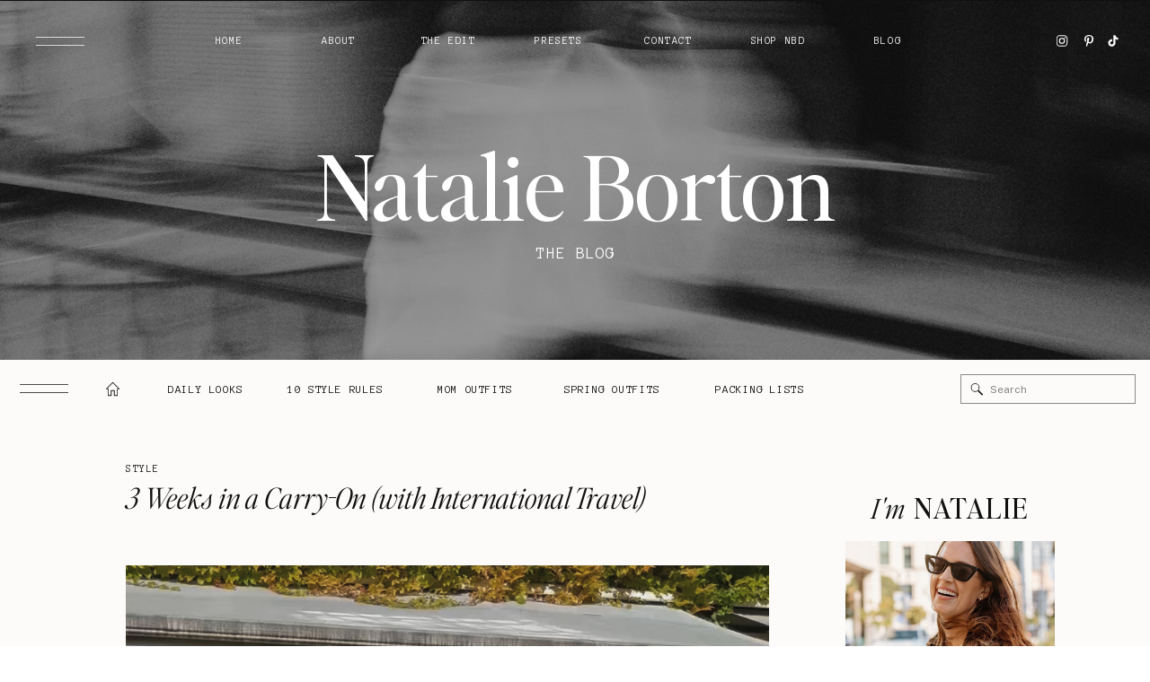

--- FILE ---
content_type: text/html; charset=UTF-8
request_url: https://blog.natalieborton.com/3-weeks-in-a-carry-on/
body_size: 44484
content:
<!DOCTYPE html>
<html lang="en-US" class="d">
<head>
<link rel="stylesheet" type="text/css" href="//lib.showit.co/engine/2.2.6/showit.css" />
<title>3 Weeks in a Carry-On (with International Travel) | Natalie Borton</title>
<meta name='robots' content='max-image-preview:large' />
<link rel='dns-prefetch' href='//www.googletagmanager.com' />
<link rel="alternate" type="application/rss+xml" title="Natalie Borton &raquo; Feed" href="https://blog.natalieborton.com/feed/" />
<link rel="alternate" type="application/rss+xml" title="Natalie Borton &raquo; Comments Feed" href="https://blog.natalieborton.com/comments/feed/" />
<link rel="alternate" type="application/rss+xml" title="Natalie Borton &raquo; 3 Weeks in a Carry-On (with International Travel) Comments Feed" href="https://blog.natalieborton.com/3-weeks-in-a-carry-on/feed/" />
		<!-- This site uses the Google Analytics by ExactMetrics plugin v8.11.1 - Using Analytics tracking - https://www.exactmetrics.com/ -->
							<script src="//www.googletagmanager.com/gtag/js?id=G-404ZXRSBLJ"  data-cfasync="false" data-wpfc-render="false" type="text/javascript" async></script>
			<script data-cfasync="false" data-wpfc-render="false" type="text/javascript">
				var em_version = '8.11.1';
				var em_track_user = true;
				var em_no_track_reason = '';
								var ExactMetricsDefaultLocations = {"page_location":"https:\/\/blog.natalieborton.com\/3-weeks-in-a-carry-on\/"};
								ExactMetricsDefaultLocations.page_location = window.location.href;
								if ( typeof ExactMetricsPrivacyGuardFilter === 'function' ) {
					var ExactMetricsLocations = (typeof ExactMetricsExcludeQuery === 'object') ? ExactMetricsPrivacyGuardFilter( ExactMetricsExcludeQuery ) : ExactMetricsPrivacyGuardFilter( ExactMetricsDefaultLocations );
				} else {
					var ExactMetricsLocations = (typeof ExactMetricsExcludeQuery === 'object') ? ExactMetricsExcludeQuery : ExactMetricsDefaultLocations;
				}

								var disableStrs = [
										'ga-disable-G-404ZXRSBLJ',
									];

				/* Function to detect opted out users */
				function __gtagTrackerIsOptedOut() {
					for (var index = 0; index < disableStrs.length; index++) {
						if (document.cookie.indexOf(disableStrs[index] + '=true') > -1) {
							return true;
						}
					}

					return false;
				}

				/* Disable tracking if the opt-out cookie exists. */
				if (__gtagTrackerIsOptedOut()) {
					for (var index = 0; index < disableStrs.length; index++) {
						window[disableStrs[index]] = true;
					}
				}

				/* Opt-out function */
				function __gtagTrackerOptout() {
					for (var index = 0; index < disableStrs.length; index++) {
						document.cookie = disableStrs[index] + '=true; expires=Thu, 31 Dec 2099 23:59:59 UTC; path=/';
						window[disableStrs[index]] = true;
					}
				}

				if ('undefined' === typeof gaOptout) {
					function gaOptout() {
						__gtagTrackerOptout();
					}
				}
								window.dataLayer = window.dataLayer || [];

				window.ExactMetricsDualTracker = {
					helpers: {},
					trackers: {},
				};
				if (em_track_user) {
					function __gtagDataLayer() {
						dataLayer.push(arguments);
					}

					function __gtagTracker(type, name, parameters) {
						if (!parameters) {
							parameters = {};
						}

						if (parameters.send_to) {
							__gtagDataLayer.apply(null, arguments);
							return;
						}

						if (type === 'event') {
														parameters.send_to = exactmetrics_frontend.v4_id;
							var hookName = name;
							if (typeof parameters['event_category'] !== 'undefined') {
								hookName = parameters['event_category'] + ':' + name;
							}

							if (typeof ExactMetricsDualTracker.trackers[hookName] !== 'undefined') {
								ExactMetricsDualTracker.trackers[hookName](parameters);
							} else {
								__gtagDataLayer('event', name, parameters);
							}
							
						} else {
							__gtagDataLayer.apply(null, arguments);
						}
					}

					__gtagTracker('js', new Date());
					__gtagTracker('set', {
						'developer_id.dNDMyYj': true,
											});
					if ( ExactMetricsLocations.page_location ) {
						__gtagTracker('set', ExactMetricsLocations);
					}
										__gtagTracker('config', 'G-404ZXRSBLJ', {"forceSSL":"true"} );
										window.gtag = __gtagTracker;										(function () {
						/* https://developers.google.com/analytics/devguides/collection/analyticsjs/ */
						/* ga and __gaTracker compatibility shim. */
						var noopfn = function () {
							return null;
						};
						var newtracker = function () {
							return new Tracker();
						};
						var Tracker = function () {
							return null;
						};
						var p = Tracker.prototype;
						p.get = noopfn;
						p.set = noopfn;
						p.send = function () {
							var args = Array.prototype.slice.call(arguments);
							args.unshift('send');
							__gaTracker.apply(null, args);
						};
						var __gaTracker = function () {
							var len = arguments.length;
							if (len === 0) {
								return;
							}
							var f = arguments[len - 1];
							if (typeof f !== 'object' || f === null || typeof f.hitCallback !== 'function') {
								if ('send' === arguments[0]) {
									var hitConverted, hitObject = false, action;
									if ('event' === arguments[1]) {
										if ('undefined' !== typeof arguments[3]) {
											hitObject = {
												'eventAction': arguments[3],
												'eventCategory': arguments[2],
												'eventLabel': arguments[4],
												'value': arguments[5] ? arguments[5] : 1,
											}
										}
									}
									if ('pageview' === arguments[1]) {
										if ('undefined' !== typeof arguments[2]) {
											hitObject = {
												'eventAction': 'page_view',
												'page_path': arguments[2],
											}
										}
									}
									if (typeof arguments[2] === 'object') {
										hitObject = arguments[2];
									}
									if (typeof arguments[5] === 'object') {
										Object.assign(hitObject, arguments[5]);
									}
									if ('undefined' !== typeof arguments[1].hitType) {
										hitObject = arguments[1];
										if ('pageview' === hitObject.hitType) {
											hitObject.eventAction = 'page_view';
										}
									}
									if (hitObject) {
										action = 'timing' === arguments[1].hitType ? 'timing_complete' : hitObject.eventAction;
										hitConverted = mapArgs(hitObject);
										__gtagTracker('event', action, hitConverted);
									}
								}
								return;
							}

							function mapArgs(args) {
								var arg, hit = {};
								var gaMap = {
									'eventCategory': 'event_category',
									'eventAction': 'event_action',
									'eventLabel': 'event_label',
									'eventValue': 'event_value',
									'nonInteraction': 'non_interaction',
									'timingCategory': 'event_category',
									'timingVar': 'name',
									'timingValue': 'value',
									'timingLabel': 'event_label',
									'page': 'page_path',
									'location': 'page_location',
									'title': 'page_title',
									'referrer' : 'page_referrer',
								};
								for (arg in args) {
																		if (!(!args.hasOwnProperty(arg) || !gaMap.hasOwnProperty(arg))) {
										hit[gaMap[arg]] = args[arg];
									} else {
										hit[arg] = args[arg];
									}
								}
								return hit;
							}

							try {
								f.hitCallback();
							} catch (ex) {
							}
						};
						__gaTracker.create = newtracker;
						__gaTracker.getByName = newtracker;
						__gaTracker.getAll = function () {
							return [];
						};
						__gaTracker.remove = noopfn;
						__gaTracker.loaded = true;
						window['__gaTracker'] = __gaTracker;
					})();
									} else {
										console.log("");
					(function () {
						function __gtagTracker() {
							return null;
						}

						window['__gtagTracker'] = __gtagTracker;
						window['gtag'] = __gtagTracker;
					})();
									}
			</script>
							<!-- / Google Analytics by ExactMetrics -->
		<script type="text/javascript">
/* <![CDATA[ */
window._wpemojiSettings = {"baseUrl":"https:\/\/s.w.org\/images\/core\/emoji\/16.0.1\/72x72\/","ext":".png","svgUrl":"https:\/\/s.w.org\/images\/core\/emoji\/16.0.1\/svg\/","svgExt":".svg","source":{"concatemoji":"https:\/\/blog.natalieborton.com\/wp-includes\/js\/wp-emoji-release.min.js?ver=6.8.3"}};
/*! This file is auto-generated */
!function(s,n){var o,i,e;function c(e){try{var t={supportTests:e,timestamp:(new Date).valueOf()};sessionStorage.setItem(o,JSON.stringify(t))}catch(e){}}function p(e,t,n){e.clearRect(0,0,e.canvas.width,e.canvas.height),e.fillText(t,0,0);var t=new Uint32Array(e.getImageData(0,0,e.canvas.width,e.canvas.height).data),a=(e.clearRect(0,0,e.canvas.width,e.canvas.height),e.fillText(n,0,0),new Uint32Array(e.getImageData(0,0,e.canvas.width,e.canvas.height).data));return t.every(function(e,t){return e===a[t]})}function u(e,t){e.clearRect(0,0,e.canvas.width,e.canvas.height),e.fillText(t,0,0);for(var n=e.getImageData(16,16,1,1),a=0;a<n.data.length;a++)if(0!==n.data[a])return!1;return!0}function f(e,t,n,a){switch(t){case"flag":return n(e,"\ud83c\udff3\ufe0f\u200d\u26a7\ufe0f","\ud83c\udff3\ufe0f\u200b\u26a7\ufe0f")?!1:!n(e,"\ud83c\udde8\ud83c\uddf6","\ud83c\udde8\u200b\ud83c\uddf6")&&!n(e,"\ud83c\udff4\udb40\udc67\udb40\udc62\udb40\udc65\udb40\udc6e\udb40\udc67\udb40\udc7f","\ud83c\udff4\u200b\udb40\udc67\u200b\udb40\udc62\u200b\udb40\udc65\u200b\udb40\udc6e\u200b\udb40\udc67\u200b\udb40\udc7f");case"emoji":return!a(e,"\ud83e\udedf")}return!1}function g(e,t,n,a){var r="undefined"!=typeof WorkerGlobalScope&&self instanceof WorkerGlobalScope?new OffscreenCanvas(300,150):s.createElement("canvas"),o=r.getContext("2d",{willReadFrequently:!0}),i=(o.textBaseline="top",o.font="600 32px Arial",{});return e.forEach(function(e){i[e]=t(o,e,n,a)}),i}function t(e){var t=s.createElement("script");t.src=e,t.defer=!0,s.head.appendChild(t)}"undefined"!=typeof Promise&&(o="wpEmojiSettingsSupports",i=["flag","emoji"],n.supports={everything:!0,everythingExceptFlag:!0},e=new Promise(function(e){s.addEventListener("DOMContentLoaded",e,{once:!0})}),new Promise(function(t){var n=function(){try{var e=JSON.parse(sessionStorage.getItem(o));if("object"==typeof e&&"number"==typeof e.timestamp&&(new Date).valueOf()<e.timestamp+604800&&"object"==typeof e.supportTests)return e.supportTests}catch(e){}return null}();if(!n){if("undefined"!=typeof Worker&&"undefined"!=typeof OffscreenCanvas&&"undefined"!=typeof URL&&URL.createObjectURL&&"undefined"!=typeof Blob)try{var e="postMessage("+g.toString()+"("+[JSON.stringify(i),f.toString(),p.toString(),u.toString()].join(",")+"));",a=new Blob([e],{type:"text/javascript"}),r=new Worker(URL.createObjectURL(a),{name:"wpTestEmojiSupports"});return void(r.onmessage=function(e){c(n=e.data),r.terminate(),t(n)})}catch(e){}c(n=g(i,f,p,u))}t(n)}).then(function(e){for(var t in e)n.supports[t]=e[t],n.supports.everything=n.supports.everything&&n.supports[t],"flag"!==t&&(n.supports.everythingExceptFlag=n.supports.everythingExceptFlag&&n.supports[t]);n.supports.everythingExceptFlag=n.supports.everythingExceptFlag&&!n.supports.flag,n.DOMReady=!1,n.readyCallback=function(){n.DOMReady=!0}}).then(function(){return e}).then(function(){var e;n.supports.everything||(n.readyCallback(),(e=n.source||{}).concatemoji?t(e.concatemoji):e.wpemoji&&e.twemoji&&(t(e.twemoji),t(e.wpemoji)))}))}((window,document),window._wpemojiSettings);
/* ]]> */
</script>
<link rel='stylesheet' id='sbi_styles-css' href='https://blog.natalieborton.com/wp-content/plugins/instagram-feed/css/sbi-styles.min.css?ver=6.10.0' type='text/css' media='all' />
<style id='wp-emoji-styles-inline-css' type='text/css'>

	img.wp-smiley, img.emoji {
		display: inline !important;
		border: none !important;
		box-shadow: none !important;
		height: 1em !important;
		width: 1em !important;
		margin: 0 0.07em !important;
		vertical-align: -0.1em !important;
		background: none !important;
		padding: 0 !important;
	}
</style>
<link rel='stylesheet' id='wp-block-library-css' href='https://blog.natalieborton.com/wp-includes/css/dist/block-library/style.min.css?ver=6.8.3' type='text/css' media='all' />
<style id='classic-theme-styles-inline-css' type='text/css'>
/*! This file is auto-generated */
.wp-block-button__link{color:#fff;background-color:#32373c;border-radius:9999px;box-shadow:none;text-decoration:none;padding:calc(.667em + 2px) calc(1.333em + 2px);font-size:1.125em}.wp-block-file__button{background:#32373c;color:#fff;text-decoration:none}
</style>
<style id='empress-shop-the-post-style-inline-css' type='text/css'>
/**
 * Public styles.
 */

 body:not(.empress) .em-shop-the-post {
	padding: 20px;
	margin-top: 20px;
	text-align: center;
	border: 1px solid #eee;
}

body:not(.empress) h3.em-shop-title {
	margin: 0 0 10px 0;
}

.em-shop-products { position: relative; background: #FFF; padding: 15px; margin: 15px 0; }

/* Individual product */
.em-shop-product a,
.em-shop-product span { border: 1px solid #FFF; display: block; padding: 10px; height: 140px; }
.em-shop-product a:hover,
.em-shop-product span:hover { border: 1px solid #CCC; }
.em-shop-product-image { width: 100%; height: 100%; background-size: contain; background-position: center; background-repeat: no-repeat; }

/* Grid display */
.em-shop-products-grid { display: grid; grid-template-columns: 1fr 1fr 1fr; gap: 20px; }

/* Carousel Styles */

.em-shop-products-carousel .slick-arrow { cursor: pointer; position: absolute; z-index: 100; top: 50%; transform: translateY(-50%); text-indent: -9999px; border-radius: 50%; width: 40px; height: 40px; padding: 0; margin: 0; display: inline-block; background: #FFF; border: 2px solid #000; }
.em-shop-products-carousel .slick-arrow:hover { background: #000; }
.em-shop-products-carousel .slick-arrow.slick-prev { left: -10px; }
.em-shop-products-carousel .slick-arrow.slick-prev:before {
	content: "";
	position: absolute;
	left: 15px;
	top: 13px;
	display: block;
	width: 10px;
	height: 10px;
	border-top: 2px solid #000;
	border-left: 2px solid #000;
	transform-origin: center;
	transform: rotate(-45deg);
	transition: .3s border;
}
.em-shop-products-carousel .slick-arrow.slick-next { right: -10px; }
.em-shop-products-carousel .slick-arrow.slick-next:before {
	content: "";
	position: absolute;
	left: 11px;
	top: 13px;
	display: block;
	width: 10px;
	height: 10px;
	border-top: 2px solid #000;
	border-left: 2px solid #000;
	transform-origin: center;
	transform: rotate(135deg);
	transition: .3s border;
}
.em-shop-products-carousel .slick-arrow.slick-disabled { opacity: 0; visibility: hidden; }
.em-shop-products-carousel .slick-arrow.slick-prev:hover:before,
.em-shop-products-carousel .slick-arrow.slick-next:hover:before { border-color: #FFF; }

/* Carousel In admin */
.wp-admin .em-shop-products-carousel { overflow-x: scroll; overflow-y: hidden; height: 160px; white-space: nowrap; }
.wp-admin .em-shop-products-carousel > * { display: inline-block; width: 200px; height: 160px; }

/**
 * SlickJS styles
 */

/* Slider */
.slick-slider
{
    position: relative;

    display: block;
    box-sizing: border-box;

    -webkit-user-select: none;
       -moz-user-select: none;
        -ms-user-select: none;
            user-select: none;

    -webkit-touch-callout: none;
    -khtml-user-select: none;
    -ms-touch-action: pan-y;
        touch-action: pan-y;
    -webkit-tap-highlight-color: transparent;
}

.slick-list
{
    position: relative;

    display: block;
    overflow: hidden;

    margin: 0;
    padding: 0;
}
.slick-list:focus
{
    outline: none;
}
.slick-list.dragging
{
    cursor: pointer;
    cursor: hand;
}

.slick-slider .slick-track,
.slick-slider .slick-list
{
    -webkit-transform: translate3d(0, 0, 0);
       -moz-transform: translate3d(0, 0, 0);
        -ms-transform: translate3d(0, 0, 0);
         -o-transform: translate3d(0, 0, 0);
            transform: translate3d(0, 0, 0);
}

.slick-track
{
    position: relative;
    top: 0;
    left: 0;

    display: block;
    margin-left: auto;
    margin-right: auto;
}
.slick-track:before,
.slick-track:after
{
    display: table;

    content: '';
}
.slick-track:after
{
    clear: both;
}
.slick-loading .slick-track
{
    visibility: hidden;
}

.slick-slide
{
    display: none;
    float: left;

    height: 100%;
    min-height: 1px;
}
[dir='rtl'] .slick-slide
{
    float: right;
}
.slick-slide img
{
    display: block;
}
.slick-slide.slick-loading img
{
    display: none;
}
.slick-slide.dragging img
{
    pointer-events: none;
}
.slick-initialized .slick-slide
{
    display: block;
}
.slick-loading .slick-slide
{
    visibility: hidden;
}
.slick-vertical .slick-slide
{
    display: block;

    height: auto;

    border: 1px solid transparent;
}
.slick-arrow.slick-hidden {
    display: none;
}
</style>
<style id='global-styles-inline-css' type='text/css'>
:root{--wp--preset--aspect-ratio--square: 1;--wp--preset--aspect-ratio--4-3: 4/3;--wp--preset--aspect-ratio--3-4: 3/4;--wp--preset--aspect-ratio--3-2: 3/2;--wp--preset--aspect-ratio--2-3: 2/3;--wp--preset--aspect-ratio--16-9: 16/9;--wp--preset--aspect-ratio--9-16: 9/16;--wp--preset--color--black: #000000;--wp--preset--color--cyan-bluish-gray: #abb8c3;--wp--preset--color--white: #ffffff;--wp--preset--color--pale-pink: #f78da7;--wp--preset--color--vivid-red: #cf2e2e;--wp--preset--color--luminous-vivid-orange: #ff6900;--wp--preset--color--luminous-vivid-amber: #fcb900;--wp--preset--color--light-green-cyan: #7bdcb5;--wp--preset--color--vivid-green-cyan: #00d084;--wp--preset--color--pale-cyan-blue: #8ed1fc;--wp--preset--color--vivid-cyan-blue: #0693e3;--wp--preset--color--vivid-purple: #9b51e0;--wp--preset--gradient--vivid-cyan-blue-to-vivid-purple: linear-gradient(135deg,rgba(6,147,227,1) 0%,rgb(155,81,224) 100%);--wp--preset--gradient--light-green-cyan-to-vivid-green-cyan: linear-gradient(135deg,rgb(122,220,180) 0%,rgb(0,208,130) 100%);--wp--preset--gradient--luminous-vivid-amber-to-luminous-vivid-orange: linear-gradient(135deg,rgba(252,185,0,1) 0%,rgba(255,105,0,1) 100%);--wp--preset--gradient--luminous-vivid-orange-to-vivid-red: linear-gradient(135deg,rgba(255,105,0,1) 0%,rgb(207,46,46) 100%);--wp--preset--gradient--very-light-gray-to-cyan-bluish-gray: linear-gradient(135deg,rgb(238,238,238) 0%,rgb(169,184,195) 100%);--wp--preset--gradient--cool-to-warm-spectrum: linear-gradient(135deg,rgb(74,234,220) 0%,rgb(151,120,209) 20%,rgb(207,42,186) 40%,rgb(238,44,130) 60%,rgb(251,105,98) 80%,rgb(254,248,76) 100%);--wp--preset--gradient--blush-light-purple: linear-gradient(135deg,rgb(255,206,236) 0%,rgb(152,150,240) 100%);--wp--preset--gradient--blush-bordeaux: linear-gradient(135deg,rgb(254,205,165) 0%,rgb(254,45,45) 50%,rgb(107,0,62) 100%);--wp--preset--gradient--luminous-dusk: linear-gradient(135deg,rgb(255,203,112) 0%,rgb(199,81,192) 50%,rgb(65,88,208) 100%);--wp--preset--gradient--pale-ocean: linear-gradient(135deg,rgb(255,245,203) 0%,rgb(182,227,212) 50%,rgb(51,167,181) 100%);--wp--preset--gradient--electric-grass: linear-gradient(135deg,rgb(202,248,128) 0%,rgb(113,206,126) 100%);--wp--preset--gradient--midnight: linear-gradient(135deg,rgb(2,3,129) 0%,rgb(40,116,252) 100%);--wp--preset--font-size--small: 13px;--wp--preset--font-size--medium: 20px;--wp--preset--font-size--large: 36px;--wp--preset--font-size--x-large: 42px;--wp--preset--spacing--20: 0.44rem;--wp--preset--spacing--30: 0.67rem;--wp--preset--spacing--40: 1rem;--wp--preset--spacing--50: 1.5rem;--wp--preset--spacing--60: 2.25rem;--wp--preset--spacing--70: 3.38rem;--wp--preset--spacing--80: 5.06rem;--wp--preset--shadow--natural: 6px 6px 9px rgba(0, 0, 0, 0.2);--wp--preset--shadow--deep: 12px 12px 50px rgba(0, 0, 0, 0.4);--wp--preset--shadow--sharp: 6px 6px 0px rgba(0, 0, 0, 0.2);--wp--preset--shadow--outlined: 6px 6px 0px -3px rgba(255, 255, 255, 1), 6px 6px rgba(0, 0, 0, 1);--wp--preset--shadow--crisp: 6px 6px 0px rgba(0, 0, 0, 1);}:where(.is-layout-flex){gap: 0.5em;}:where(.is-layout-grid){gap: 0.5em;}body .is-layout-flex{display: flex;}.is-layout-flex{flex-wrap: wrap;align-items: center;}.is-layout-flex > :is(*, div){margin: 0;}body .is-layout-grid{display: grid;}.is-layout-grid > :is(*, div){margin: 0;}:where(.wp-block-columns.is-layout-flex){gap: 2em;}:where(.wp-block-columns.is-layout-grid){gap: 2em;}:where(.wp-block-post-template.is-layout-flex){gap: 1.25em;}:where(.wp-block-post-template.is-layout-grid){gap: 1.25em;}.has-black-color{color: var(--wp--preset--color--black) !important;}.has-cyan-bluish-gray-color{color: var(--wp--preset--color--cyan-bluish-gray) !important;}.has-white-color{color: var(--wp--preset--color--white) !important;}.has-pale-pink-color{color: var(--wp--preset--color--pale-pink) !important;}.has-vivid-red-color{color: var(--wp--preset--color--vivid-red) !important;}.has-luminous-vivid-orange-color{color: var(--wp--preset--color--luminous-vivid-orange) !important;}.has-luminous-vivid-amber-color{color: var(--wp--preset--color--luminous-vivid-amber) !important;}.has-light-green-cyan-color{color: var(--wp--preset--color--light-green-cyan) !important;}.has-vivid-green-cyan-color{color: var(--wp--preset--color--vivid-green-cyan) !important;}.has-pale-cyan-blue-color{color: var(--wp--preset--color--pale-cyan-blue) !important;}.has-vivid-cyan-blue-color{color: var(--wp--preset--color--vivid-cyan-blue) !important;}.has-vivid-purple-color{color: var(--wp--preset--color--vivid-purple) !important;}.has-black-background-color{background-color: var(--wp--preset--color--black) !important;}.has-cyan-bluish-gray-background-color{background-color: var(--wp--preset--color--cyan-bluish-gray) !important;}.has-white-background-color{background-color: var(--wp--preset--color--white) !important;}.has-pale-pink-background-color{background-color: var(--wp--preset--color--pale-pink) !important;}.has-vivid-red-background-color{background-color: var(--wp--preset--color--vivid-red) !important;}.has-luminous-vivid-orange-background-color{background-color: var(--wp--preset--color--luminous-vivid-orange) !important;}.has-luminous-vivid-amber-background-color{background-color: var(--wp--preset--color--luminous-vivid-amber) !important;}.has-light-green-cyan-background-color{background-color: var(--wp--preset--color--light-green-cyan) !important;}.has-vivid-green-cyan-background-color{background-color: var(--wp--preset--color--vivid-green-cyan) !important;}.has-pale-cyan-blue-background-color{background-color: var(--wp--preset--color--pale-cyan-blue) !important;}.has-vivid-cyan-blue-background-color{background-color: var(--wp--preset--color--vivid-cyan-blue) !important;}.has-vivid-purple-background-color{background-color: var(--wp--preset--color--vivid-purple) !important;}.has-black-border-color{border-color: var(--wp--preset--color--black) !important;}.has-cyan-bluish-gray-border-color{border-color: var(--wp--preset--color--cyan-bluish-gray) !important;}.has-white-border-color{border-color: var(--wp--preset--color--white) !important;}.has-pale-pink-border-color{border-color: var(--wp--preset--color--pale-pink) !important;}.has-vivid-red-border-color{border-color: var(--wp--preset--color--vivid-red) !important;}.has-luminous-vivid-orange-border-color{border-color: var(--wp--preset--color--luminous-vivid-orange) !important;}.has-luminous-vivid-amber-border-color{border-color: var(--wp--preset--color--luminous-vivid-amber) !important;}.has-light-green-cyan-border-color{border-color: var(--wp--preset--color--light-green-cyan) !important;}.has-vivid-green-cyan-border-color{border-color: var(--wp--preset--color--vivid-green-cyan) !important;}.has-pale-cyan-blue-border-color{border-color: var(--wp--preset--color--pale-cyan-blue) !important;}.has-vivid-cyan-blue-border-color{border-color: var(--wp--preset--color--vivid-cyan-blue) !important;}.has-vivid-purple-border-color{border-color: var(--wp--preset--color--vivid-purple) !important;}.has-vivid-cyan-blue-to-vivid-purple-gradient-background{background: var(--wp--preset--gradient--vivid-cyan-blue-to-vivid-purple) !important;}.has-light-green-cyan-to-vivid-green-cyan-gradient-background{background: var(--wp--preset--gradient--light-green-cyan-to-vivid-green-cyan) !important;}.has-luminous-vivid-amber-to-luminous-vivid-orange-gradient-background{background: var(--wp--preset--gradient--luminous-vivid-amber-to-luminous-vivid-orange) !important;}.has-luminous-vivid-orange-to-vivid-red-gradient-background{background: var(--wp--preset--gradient--luminous-vivid-orange-to-vivid-red) !important;}.has-very-light-gray-to-cyan-bluish-gray-gradient-background{background: var(--wp--preset--gradient--very-light-gray-to-cyan-bluish-gray) !important;}.has-cool-to-warm-spectrum-gradient-background{background: var(--wp--preset--gradient--cool-to-warm-spectrum) !important;}.has-blush-light-purple-gradient-background{background: var(--wp--preset--gradient--blush-light-purple) !important;}.has-blush-bordeaux-gradient-background{background: var(--wp--preset--gradient--blush-bordeaux) !important;}.has-luminous-dusk-gradient-background{background: var(--wp--preset--gradient--luminous-dusk) !important;}.has-pale-ocean-gradient-background{background: var(--wp--preset--gradient--pale-ocean) !important;}.has-electric-grass-gradient-background{background: var(--wp--preset--gradient--electric-grass) !important;}.has-midnight-gradient-background{background: var(--wp--preset--gradient--midnight) !important;}.has-small-font-size{font-size: var(--wp--preset--font-size--small) !important;}.has-medium-font-size{font-size: var(--wp--preset--font-size--medium) !important;}.has-large-font-size{font-size: var(--wp--preset--font-size--large) !important;}.has-x-large-font-size{font-size: var(--wp--preset--font-size--x-large) !important;}
:where(.wp-block-post-template.is-layout-flex){gap: 1.25em;}:where(.wp-block-post-template.is-layout-grid){gap: 1.25em;}
:where(.wp-block-columns.is-layout-flex){gap: 2em;}:where(.wp-block-columns.is-layout-grid){gap: 2em;}
:root :where(.wp-block-pullquote){font-size: 1.5em;line-height: 1.6;}
</style>
<link rel='stylesheet' id='contact-form-7-css' href='https://blog.natalieborton.com/wp-content/plugins/contact-form-7/includes/css/styles.css?ver=6.1.4' type='text/css' media='all' />
<link rel='stylesheet' id='em-boutiques-css' href='https://blog.natalieborton.com/wp-content/plugins/em-boutiques/public/css/em-boutiques-public.css?ver=1.0.2' type='text/css' media='all' />
<link rel='stylesheet' id='em-ig-explore-css' href='https://blog.natalieborton.com/wp-content/plugins/em-ig-explore/public/css/em-ig-explore-public.css?ver=1.0.0' type='text/css' media='all' />
<link rel='stylesheet' id='jpibfi-style-css' href='https://blog.natalieborton.com/wp-content/plugins/jquery-pin-it-button-for-images/css/client.css?ver=3.0.6' type='text/css' media='all' />
<link rel='stylesheet' id='tlpportfolio-css-css' href='https://blog.natalieborton.com/wp-content/plugins/tlp-portfolio/assets/css/tlpportfolio.css?ver=1.0' type='text/css' media='all' />
<link rel='stylesheet' id='shop-the-post-css' href='https://blog.natalieborton.com/wp-content/plugins/em-shop/blocks//build/index.css?ver=6.8.3' type='text/css' media='all' />
<link rel='stylesheet' id='em-shop-css' href='https://blog.natalieborton.com/wp-content/plugins/em-shop/assets/css/style.css?ver=2.0.0' type='text/css' media='all' />
<link rel='stylesheet' id='pub-style-css' href='https://blog.natalieborton.com/wp-content/themes/showit/pubs/zpjgnaa-tla5duvj5cbdra/20241115214541S93qvn7/assets/pub.css?ver=1731707145' type='text/css' media='all' />
<link rel='stylesheet' id='em-grid-css' href='https://blog.natalieborton.com/wp-content/plugins/em-grid/public/css/em-grid-public.css?ver=1.3.3' type='text/css' media='all' />
<link rel='stylesheet' id='fontawesome-css' href='https://use.fontawesome.com/releases/v5.7.2/css/all.css?ver=1.3.3' type='text/css' media='all' />
<script type="text/javascript" src="https://blog.natalieborton.com/wp-content/plugins/google-analytics-dashboard-for-wp/assets/js/frontend-gtag.min.js?ver=8.11.1" id="exactmetrics-frontend-script-js" async="async" data-wp-strategy="async"></script>
<script data-cfasync="false" data-wpfc-render="false" type="text/javascript" id='exactmetrics-frontend-script-js-extra'>/* <![CDATA[ */
var exactmetrics_frontend = {"js_events_tracking":"true","download_extensions":"zip,mp3,mpeg,pdf,docx,pptx,xlsx,rar","inbound_paths":"[{\"path\":\"\\\/go\\\/\",\"label\":\"affiliate\"},{\"path\":\"\\\/recommend\\\/\",\"label\":\"affiliate\"}]","home_url":"https:\/\/blog.natalieborton.com","hash_tracking":"false","v4_id":"G-404ZXRSBLJ"};/* ]]> */
</script>
<script type="text/javascript" src="https://blog.natalieborton.com/wp-includes/js/jquery/jquery.min.js?ver=3.7.1" id="jquery-core-js"></script>
<script type="text/javascript" id="jquery-core-js-after">
/* <![CDATA[ */
$ = jQuery;
/* ]]> */
</script>
<script type="text/javascript" src="https://blog.natalieborton.com/wp-includes/js/jquery/jquery-migrate.min.js?ver=3.4.1" id="jquery-migrate-js"></script>
<script type="text/javascript" src="https://blog.natalieborton.com/wp-content/plugins/em-grid/public/js/em-grid-public.js?ver=1.3.3" id="em-grid-js"></script>
<script type="text/javascript" src="https://blog.natalieborton.com/wp-content/plugins/em-ig-explore/public/js/em-ig-explore-public.js?ver=1.0.0" id="em-ig-explore-js"></script>
<script type="text/javascript" src="https://blog.natalieborton.com/wp-content/themes/showit/pubs/zpjgnaa-tla5duvj5cbdra/20241115214541S93qvn7/assets/pub.js?ver=1731707145" id="pub-script-js"></script>

<!-- Google tag (gtag.js) snippet added by Site Kit -->
<!-- Google Analytics snippet added by Site Kit -->
<script type="text/javascript" src="https://www.googletagmanager.com/gtag/js?id=GT-M6QK7KT" id="google_gtagjs-js" async></script>
<script type="text/javascript" id="google_gtagjs-js-after">
/* <![CDATA[ */
window.dataLayer = window.dataLayer || [];function gtag(){dataLayer.push(arguments);}
gtag("set","linker",{"domains":["blog.natalieborton.com"]});
gtag("js", new Date());
gtag("set", "developer_id.dZTNiMT", true);
gtag("config", "GT-M6QK7KT");
/* ]]> */
</script>
<link rel="https://api.w.org/" href="https://blog.natalieborton.com/wp-json/" /><link rel="alternate" title="JSON" type="application/json" href="https://blog.natalieborton.com/wp-json/wp/v2/posts/10767" /><link rel="EditURI" type="application/rsd+xml" title="RSD" href="https://blog.natalieborton.com/xmlrpc.php?rsd" />
<link rel="canonical" href="https://blog.natalieborton.com/3-weeks-in-a-carry-on/" />
<link rel='shortlink' href='https://blog.natalieborton.com/?p=10767' />
<link rel="alternate" title="oEmbed (JSON)" type="application/json+oembed" href="https://blog.natalieborton.com/wp-json/oembed/1.0/embed?url=https%3A%2F%2Fblog.natalieborton.com%2F3-weeks-in-a-carry-on%2F" />
<link rel="alternate" title="oEmbed (XML)" type="text/xml+oembed" href="https://blog.natalieborton.com/wp-json/oembed/1.0/embed?url=https%3A%2F%2Fblog.natalieborton.com%2F3-weeks-in-a-carry-on%2F&#038;format=xml" />
<meta name="generator" content="Site Kit by Google 1.171.0" /><style type="text/css">
	a.pinit-button.custom span {
	background-image: url("http://blogzillastudio.com/brooklyn/wp-content/themes/brooklyn/images/pinit.png");	}

	.pinit-hover {
		opacity: 0.7 !important;
		filter: alpha(opacity=70) !important;
	}
	a.pinit-button {
	border-bottom: 0 !important;
	box-shadow: none !important;
	margin-bottom: 0 !important;
}
a.pinit-button::after {
    display: none;
}</style>
						<style>
					.tlp-team .short-desc, .tlp-team .tlp-team-isotope .tlp-content, .tlp-team .button-group .selected, .tlp-team .layout1 .tlp-content, .tlp-team .tpl-social a, .tlp-team .tpl-social li a.fa,.tlp-portfolio button.selected,.tlp-portfolio .layoutisotope .tlp-portfolio-item .tlp-content,.tlp-portfolio button:hover {
						background: #0367bf ;
					}
					.tlp-portfolio .layoutisotope .tlp-overlay,.tlp-portfolio .layout1 .tlp-overlay,.tlp-portfolio .layout2 .tlp-overlay,.tlp-portfolio .layout3 .tlp-overlay, .tlp-portfolio .slider .tlp-overlay {
						background: rgba(3,103,191,0.8);
					}
									</style>
				
<meta charset="UTF-8" />
<meta name="viewport" content="width=device-width, initial-scale=1" />
<link rel="preconnect" href="https://static.showit.co" />


<link rel="preconnect" href="https://fonts.googleapis.com">
<link rel="preconnect" href="https://fonts.gstatic.com" crossorigin>
<link href="https://fonts.googleapis.com/css?family=Public+Sans:regular|Anonymous+Pro:regular|Public+Sans:500|Public+Sans:200|Pinyon+Script:regular|Shrikhand:regular" rel="stylesheet" type="text/css"/>
<style>
@font-face{font-family:Editors Note Regular;src:url('//static.showit.co/file/TvhrrI7NQuaBtkycz2Vf9Q/shared/editors_note-regular.woff');}
@font-face{font-family:Editors Note Light;src:url('//static.showit.co/file/g9ce4nGNRNGgjXCXAkCosw/shared/editor_snote-light.woff');}
@font-face{font-family:Editors Note Light Italic;src:url('//static.showit.co/file/A4oH9ACtQ4OLBZLd7GAE3Q/shared/editor_snote-lightitalic.woff');}
@font-face{font-family:Chic Societe Script;src:url('//static.showit.co/file/Jmg9m0ObRte7TbO4pWwW-A/shared/chicsocietescript.woff');}
</style>
<script id="init_data" type="application/json">
{"mobile":{"w":320,"bgMediaType":"none","bgFillType":"color","bgColor":"colors-7"},"desktop":{"w":1200,"defaultTrIn":{"type":"fade"},"defaultTrOut":{"type":"fade"},"bgColor":"colors-7","bgMediaType":"none","bgFillType":"color"},"sid":"zpjgnaa-tla5duvj5cbdra","break":768,"assetURL":"//static.showit.co","contactFormId":"135796/260876","cfAction":"aHR0cHM6Ly9jbGllbnRzZXJ2aWNlLnNob3dpdC5jby9jb250YWN0Zm9ybQ==","sgAction":"aHR0cHM6Ly9jbGllbnRzZXJ2aWNlLnNob3dpdC5jby9zb2NpYWxncmlk","blockData":[{"slug":"menu-open","visible":"a","states":[],"d":{"h":761,"w":1200,"locking":{"side":"t"},"nature":"wH","bgFillType":"color","bgColor":"colors-0","bgMediaType":"image","bgImage":{"key":"1L0ahPDjQpq_dE1Yu20UKA/shared/pexels-c-technical-5822793_adobeexpress.gif","aspect_ratio":0.5625,"title":"pexels-c-technical-5822793_AdobeExpress","type":"asset"},"bgOpacity":25,"bgPos":"cm","bgScale":"cover","bgScroll":"p"},"m":{"h":611,"w":320,"locking":{"side":"t"},"nature":"wH","bgFillType":"color","bgColor":"colors-0","bgMediaType":"image","bgImage":{"key":"1L0ahPDjQpq_dE1Yu20UKA/shared/pexels-c-technical-5822793_adobeexpress.gif","aspect_ratio":0.5625,"title":"pexels-c-technical-5822793_AdobeExpress","type":"asset"},"bgOpacity":25,"bgPos":"cm","bgScale":"cover","bgScroll":"p"}},{"slug":"top-menu-white","visible":"a","states":[],"d":{"h":1,"w":1200,"bgFillType":"color","bgColor":"colors-0","bgMediaType":"none"},"m":{"h":1,"w":320,"bgFillType":"color","bgColor":"colors-0","bgMediaType":"none"}},{"slug":"hero","visible":"a","states":[],"d":{"h":400,"w":1200,"nature":"dH","stateTrIn":{"type":"fade","duration":0.6,"direction":"none"},"bgFillType":"color","bgColor":"colors-0","bgMediaType":"image","bgImage":{"key":"46OVa5qQQtiY7da0wFqcxQ/135796/roma-kaiuk-vz_dwwokb9g-unsplash.jpg","aspect_ratio":0.66733,"title":"roma-kaiuk-vZ_DwWoKB9g-unsplash","type":"asset"},"bgOpacity":60,"bgPos":"cm","bgScale":"cover","bgScroll":"x"},"m":{"h":247,"w":320,"nature":"dH","stateTrIn":{"type":"fade","duration":0.6,"direction":"none"},"bgFillType":"color","bgColor":"colors-0","bgMediaType":"image","bgImage":{"key":"46OVa5qQQtiY7da0wFqcxQ/135796/roma-kaiuk-vz_dwwokb9g-unsplash.jpg","aspect_ratio":0.66733,"title":"roma-kaiuk-vZ_DwWoKB9g-unsplash","type":"asset"},"bgOpacity":70,"bgPos":"cm","bgScale":"cover","bgScroll":"p"}},{"slug":"blog-categories-search","visible":"m","states":[],"d":{"h":64,"w":1200,"locking":{"side":"st","offset":0},"bgFillType":"color","bgColor":"colors-6","bgMediaType":"none"},"m":{"h":56,"w":320,"bgFillType":"color","bgColor":"colors-6","bgMediaType":"none"}},{"slug":"blog-categories-search-desktop","visible":"d","states":[],"d":{"h":64,"w":1200,"locking":{"side":"st","offset":0},"bgFillType":"color","bgColor":"#fcfbfa","bgMediaType":"none"},"m":{"h":56,"w":320,"bgFillType":"color","bgColor":"#fcfbfa","bgMediaType":"none"}},{"slug":"blog-categories-open-mobile-2","visible":"m","states":[],"d":{"h":826,"w":1200,"locking":{"side":"t"},"nature":"wH","bgFillType":"color","bgColor":"#000000:0","bgMediaType":"none"},"m":{"h":605,"w":320,"locking":{},"bgFillType":"color","bgColor":"#fcfbfa","bgMediaType":"none"}},{"slug":"blog-sidebar","visible":"d","states":[],"d":{"h":1,"w":1200,"bgFillType":"color","bgColor":"colors-6","bgMediaType":"none"},"m":{"h":1682,"w":320,"bgFillType":"color","bgColor":"#FFFFFF","bgMediaType":"none"}},{"slug":"post-content","visible":"a","states":[],"d":{"h":1221,"w":1200,"nature":"dH","bgFillType":"color","bgColor":"colors-6","bgMediaType":"none"},"m":{"h":350,"w":320,"nature":"dH","bgFillType":"color","bgColor":"#FFFFFF","bgMediaType":"none"}},{"slug":"comment","visible":"a","states":[],"d":{"h":66,"w":1200,"bgFillType":"color","bgColor":"colors-6","bgMediaType":"none"},"m":{"h":68,"w":320,"nature":"dH","bgFillType":"color","bgColor":"colors-7","bgMediaType":"none"}},{"slug":"existing-comments","visible":"a","states":[],"d":{"h":62,"w":1200,"nature":"dH","bgFillType":"color","bgColor":"colors-6","bgMediaType":"none"},"m":{"h":42,"w":320,"nature":"dH","bgFillType":"color","bgColor":"colors-7","bgMediaType":"none"}},{"slug":"comments-form","visible":"a","states":[],"d":{"h":220,"w":1200,"nature":"dH","bgFillType":"color","bgColor":"colors-6","bgMediaType":"none"},"m":{"h":93,"w":320,"nature":"dH","bgFillType":"color","bgColor":"colors-7","bgMediaType":"none"}},{"slug":"author","visible":"a","states":[],"d":{"h":500,"w":1200,"bgFillType":"color","bgColor":"colors-6","bgMediaType":"none"},"m":{"h":700,"w":320,"bgFillType":"color","bgColor":"#ffffff","bgMediaType":"none"}},{"slug":"read-the-latest","visible":"a","states":[{"d":{"bgFillType":"color","bgColor":"#000000:0","bgMediaType":"none"},"m":{"bgFillType":"color","bgColor":"#000000:0","bgMediaType":"none"},"slug":"view-1"},{"d":{"bgFillType":"color","bgColor":"#000000:0","bgMediaType":"none"},"m":{"bgFillType":"color","bgColor":"#000000:0","bgMediaType":"none"},"slug":"view-2"},{"d":{"bgFillType":"color","bgColor":"#000000:0","bgMediaType":"none"},"m":{"bgFillType":"color","bgColor":"#000000:0","bgMediaType":"none"},"slug":"view-3"},{"d":{"bgFillType":"color","bgColor":"#000000:0","bgMediaType":"none"},"m":{"bgFillType":"color","bgColor":"#000000:0","bgMediaType":"none"},"slug":"view-4"},{"d":{"bgFillType":"color","bgColor":"#000000:0","bgMediaType":"none"},"m":{"bgFillType":"color","bgColor":"#000000:0","bgMediaType":"none"},"slug":"view-5"}],"d":{"h":969,"w":1200,"bgFillType":"color","bgColor":"colors-6","bgMediaType":"none"},"m":{"h":913,"w":320,"bgFillType":"color","bgColor":"#ffffff","bgMediaType":"none"},"wpPostLookup":true,"stateTrans":[{},{},{},{},{}]},{"slug":"in-the-mood","visible":"a","states":[],"d":{"h":561,"w":1200,"bgFillType":"color","bgColor":"colors-7","bgMediaType":"none"},"m":{"h":521,"w":320,"bgFillType":"color","bgColor":"#fcfbfa","bgMediaType":"none"}},{"slug":"post","visible":"a","states":[],"d":{"h":924,"w":1200,"bgFillType":"color","bgColor":"colors-6","bgMediaType":"none"},"m":{"h":1500,"w":320,"bgFillType":"color","bgColor":"colors-6","bgMediaType":"none"}},{"slug":"shop-w-graphics","visible":"a","states":[],"d":{"h":851,"w":1200,"stateTrIn":{"type":"fade","duration":1},"stateTrOut":{"duration":1},"bgFillType":"color","bgColor":"#000000","bgMediaType":"video","bgImage":{"key":"qfohLKocSyOhVmy1filkOw/135796/img_3632.jpg","aspect_ratio":0.57296,"title":"IMG_3632","type":"asset"},"bgLoop":"0","bgOpacity":58,"bgPos":"cm","bgScale":"cover","bgScroll":"x","bgVideo":{"key":"zGql8ECtTBWQ0MIwaUeerA/135796/video-output-25e62e34-f6ba-4b92-94cb-fc4fd49903f8.mp4","aspect_ratio":0.5625,"title":"video-output-25E62E34-F6BA-4B92-94CB-FC4FD49903F8","type":"asset"}},"m":{"h":534,"w":320,"stateTrIn":{"type":"fade","duration":1},"stateTrOut":{"duration":1},"bgFillType":"color","bgColor":"#000000","bgMediaType":"video","bgImage":{"key":"qfohLKocSyOhVmy1filkOw/135796/img_3632.jpg","aspect_ratio":0.57296,"title":"IMG_3632","type":"asset"},"bgLoop":"0","bgOpacity":75,"bgPos":"ct","bgScale":"cover","bgScroll":"p","bgVideo":{"key":"zGql8ECtTBWQ0MIwaUeerA/135796/video-output-25e62e34-f6ba-4b92-94cb-fc4fd49903f8.mp4","aspect_ratio":0.5625,"title":"video-output-25E62E34-F6BA-4B92-94CB-FC4FD49903F8","type":"asset"}},"ps":[{"trigger":"offscreen","type":"show","block":"demo-only-delete"}]},{"slug":"top-5","visible":"a","states":[],"d":{"h":551,"w":1200,"bgFillType":"color","bgColor":"colors-6","bgMediaType":"none"},"m":{"h":591,"w":320,"bgFillType":"color","bgColor":"colors-6","bgMediaType":"none"}},{"slug":"instagram","visible":"a","states":[],"d":{"h":761,"w":1200,"bgFillType":"color","bgColor":"colors-0","bgMediaType":"none"},"m":{"h":961,"w":320,"bgFillType":"color","bgColor":"colors-0","bgMediaType":"none"}},{"slug":"footer","visible":"a","states":[],"d":{"h":600,"w":1200,"bgFillType":"color","bgColor":"colors-5","bgMediaType":"none"},"m":{"h":671,"w":320,"bgFillType":"color","bgColor":"colors-5","bgMediaType":"none"}}],"elementData":[{"type":"text","visible":"d","id":"menu-open_0","blockId":"menu-open","m":{"x":51,"y":21,"w":218,"h":17,"a":0},"d":{"x":325,"y":49,"w":551,"h":60,"a":0,"lockV":"t"}},{"type":"text","visible":"a","id":"menu-open_1","blockId":"menu-open","m":{"x":88,"y":70,"w":144,"h":36,"a":0},"d":{"x":443,"y":176,"w":315,"h":53,"a":0},"pc":[{"type":"hide","block":"menu-open"}]},{"type":"text","visible":"a","id":"menu-open_2","blockId":"menu-open","m":{"x":88,"y":111,"w":144,"h":36,"a":0},"d":{"x":443,"y":242,"w":315,"h":53,"a":0},"pc":[{"type":"hide","block":"menu-open"}]},{"type":"text","visible":"a","id":"menu-open_3","blockId":"menu-open","m":{"x":69,"y":274,"w":182,"h":36,"a":0},"d":{"x":443,"y":508,"w":315,"h":53,"a":0},"pc":[{"type":"hide","block":"menu-open"}]},{"type":"text","visible":"a","id":"menu-open_4","blockId":"menu-open","m":{"x":88,"y":152,"w":144,"h":36,"a":0},"d":{"x":443,"y":309,"w":315,"h":53,"a":0},"pc":[{"type":"hide","block":"menu-open"}]},{"type":"text","visible":"d","id":"menu-open_6","blockId":"menu-open","m":{"x":218,"y":262,"w":77,"h":17,"a":0},"d":{"x":151,"y":521,"w":109,"h":18,"a":0}},{"type":"icon","visible":"a","id":"menu-open_7","blockId":"menu-open","m":{"x":103,"y":389,"w":37,"h":24,"a":0},"d":{"x":120,"y":524,"w":16,"h":19,"a":0}},{"type":"text","visible":"d","id":"menu-open_8","blockId":"menu-open","m":{"x":230,"y":281,"w":65,"h":17,"a":0},"d":{"x":151,"y":568,"w":109,"h":18,"a":0}},{"type":"text","visible":"d","id":"menu-open_10","blockId":"menu-open","m":{"x":213,"y":299,"w":82,"h":17,"a":0},"d":{"x":151,"y":545,"w":109,"h":18,"a":0}},{"type":"icon","visible":"a","id":"menu-open_11","blockId":"menu-open","m":{"x":162,"y":389,"w":31,"h":24,"a":0},"d":{"x":120,"y":544,"w":16,"h":21,"a":0}},{"type":"graphic","visible":"a","id":"menu-open_14","blockId":"menu-open","m":{"x":43,"y":442,"w":100,"h":129,"a":0,"gs":{"s":0},"lockV":"b"},"d":{"x":117,"y":148,"w":258,"h":330,"a":0,"gs":{"s":10}},"c":{"key":"ahq6QjOZTXapub0lTsINbA/135796/img_4824.jpg","aspect_ratio":0.66688}},{"type":"graphic","visible":"a","id":"menu-open_16","blockId":"menu-open","m":{"x":177,"y":442,"w":100,"h":129,"a":0,"lockV":"b"},"d":{"x":825,"y":261,"w":258,"h":330,"a":0,"gs":{"s":50}},"c":{"key":"1mMB87GUSmi6GrO1s9_Sow/135796/img_7951_2.jpg","aspect_ratio":0.75006}},{"type":"icon","visible":"a","id":"menu-open_18","blockId":"menu-open","m":{"x":271,"y":13,"w":36,"h":33,"a":0,"lockV":"t"},"d":{"x":19,"y":15,"w":40,"h":49,"a":0,"lockH":"l","lockV":"t"},"pc":[{"type":"hide","block":"menu-open"}]},{"type":"icon","visible":"a","id":"menu-open_20","blockId":"menu-open","m":{"x":187,"y":389,"w":31,"h":24,"a":0},"d":{"x":120,"y":593,"w":19,"h":18,"a":0}},{"type":"text","visible":"d","id":"menu-open_21","blockId":"menu-open","m":{"x":230,"y":281,"w":65,"h":17,"a":0},"d":{"x":151,"y":591,"w":109,"h":18,"a":0}},{"type":"text","visible":"a","id":"menu-open_22","blockId":"menu-open","m":{"x":69,"y":193,"w":182,"h":36,"a":0},"d":{"x":443,"y":375,"w":315,"h":53,"a":0},"pc":[{"type":"hide","block":"menu-open"}]},{"type":"text","visible":"a","id":"menu-open_23","blockId":"menu-open","m":{"x":88,"y":236,"w":144,"h":36,"a":0},"d":{"x":443,"y":441,"w":315,"h":53,"a":0},"pc":[{"type":"hide","block":"menu-open"}]},{"type":"text","visible":"a","id":"menu-open_24","blockId":"menu-open","m":{"x":99,"y":315,"w":122.99999999999999,"h":41,"a":0},"d":{"x":457,"y":574,"w":288,"h":53,"a":0}},{"type":"graphic","visible":"a","id":"menu-open_25","blockId":"menu-open","m":{"x":140,"y":389,"w":23,"h":24,"a":0},"d":{"x":120,"y":568,"w":19,"h":19,"a":0},"c":{"key":"PkmFPQaxQWCVhlDbWbf8ww/135796/shopmy.png","aspect_ratio":1}},{"type":"icon","visible":"a","id":"top-menu-white_0","blockId":"top-menu-white","m":{"x":265,"y":1,"w":37,"h":44,"a":0},"d":{"x":40,"y":30,"w":54,"h":32,"a":0,"lockH":"l"},"pc":[{"type":"show","block":"menu-open"}]},{"type":"text","visible":"d","id":"top-menu-white_1","blockId":"top-menu-white","m":{"x":108,"y":100,"w":105,"h":19,"a":0},"d":{"x":181,"y":36,"w":68,"h":21,"a":0,"trIn":{"cl":"fadeIn","d":"0.5","dl":"0"}}},{"type":"text","visible":"d","id":"top-menu-white_2","blockId":"top-menu-white","m":{"x":108,"y":100,"w":105,"h":19,"a":0},"d":{"x":303,"y":36,"w":68,"h":21,"a":0,"trIn":{"cl":"fadeIn","d":"0.5","dl":"0"}}},{"type":"text","visible":"d","id":"top-menu-white_3","blockId":"top-menu-white","m":{"x":108,"y":100,"w":105,"h":19,"a":0},"d":{"x":670,"y":36,"w":68,"h":21,"a":0,"trIn":{"cl":"fadeIn","d":"0.5","dl":"0"}}},{"type":"text","visible":"d","id":"top-menu-white_4","blockId":"top-menu-white","m":{"x":108,"y":100,"w":105,"h":19,"a":0},"d":{"x":914,"y":36,"w":68,"h":21,"a":0,"trIn":{"cl":"fadeIn","d":"0.5","dl":"0"}}},{"type":"icon","visible":"d","id":"top-menu-white_5","blockId":"top-menu-white","m":{"x":54,"y":376,"w":17,"h":23,"a":0},"d":{"x":1094,"y":36,"w":16,"h":19,"a":0,"lockH":"r"}},{"type":"icon","visible":"d","id":"top-menu-white_6","blockId":"top-menu-white","m":{"x":81,"y":378,"w":16,"h":18,"a":0},"d":{"x":1124,"y":36,"w":16,"h":19,"a":0,"lockH":"r"}},{"type":"icon","visible":"d","id":"top-menu-white_7","blockId":"top-menu-white","m":{"x":105,"y":377,"w":20,"h":20,"a":0},"d":{"x":1151,"y":35,"w":16,"h":21,"a":0,"lockH":"r"}},{"type":"text","visible":"d","id":"top-menu-white_8","blockId":"top-menu-white","m":{"x":108,"y":100,"w":105,"h":19,"a":0},"d":{"x":425,"y":36,"w":68,"h":21,"a":0,"trIn":{"cl":"fadeIn","d":"0.5","dl":"0"}}},{"type":"text","visible":"d","id":"top-menu-white_9","blockId":"top-menu-white","m":{"x":108,"y":100,"w":105,"h":19,"a":0},"d":{"x":548,"y":36,"w":68,"h":21,"a":0,"trIn":{"cl":"fadeIn","d":"0.5","dl":"0"}}},{"type":"text","visible":"d","id":"top-menu-white_10","blockId":"top-menu-white","m":{"x":108,"y":100,"w":105,"h":19,"a":0},"d":{"x":792,"y":36,"w":68,"h":21,"a":0,"trIn":{"cl":"fadeIn","d":"0.5","dl":"0"}}},{"type":"text","visible":"a","id":"hero_0","blockId":"hero","m":{"x":33,"y":145,"w":255,"h":19,"a":0},"d":{"x":418,"y":267,"w":366,"h":27,"a":0}},{"type":"text","visible":"a","id":"hero_1","blockId":"hero","m":{"x":22,"y":89,"w":276,"h":46,"a":0},"d":{"x":184,"y":150,"w":833,"h":109,"a":0}},{"type":"text","visible":"m","id":"blog-categories-search_0","blockId":"blog-categories-search","m":{"x":71,"y":20,"w":179,"h":17,"a":0},"d":{"x":908,"y":387,"w":146,"h":21,"a":0},"pc":[{"type":"show","block":"blog-categories-open-mobile-2"}]},{"type":"icon","visible":"a","id":"blog-categories-search_1","blockId":"blog-categories-search","m":{"x":17,"y":10,"w":37,"h":37,"a":0},"d":{"x":22,"y":16,"w":54,"h":32,"a":0,"lockH":"l"},"pc":[{"type":"show","block":"blog-categories-open-mobile-2"}]},{"type":"icon","visible":"d","id":"blog-categories-search_2","blockId":"blog-categories-search","m":{"x":135,"y":3,"w":50,"h":50,"a":0},"d":{"x":95,"y":16,"w":19,"h":33,"a":0,"lockH":"l"}},{"type":"text","visible":"d","id":"blog-categories-search_3","blockId":"blog-categories-search","m":{"x":87,"y":493,"w":147,"h":17,"a":0},"d":{"x":521,"y":24,"w":110,"h":20,"a":0,"lockH":"l"}},{"type":"text","visible":"d","id":"blog-categories-search_4","blockId":"blog-categories-search","m":{"x":87,"y":493,"w":147,"h":17,"a":0},"d":{"x":231,"y":24,"w":109,"h":20,"a":0,"lockH":"l"}},{"type":"text","visible":"d","id":"blog-categories-search_5","blockId":"blog-categories-search","m":{"x":87,"y":493,"w":147,"h":17,"a":0},"d":{"x":660,"y":24,"w":149,"h":20,"a":0,"lockH":"l"}},{"type":"text","visible":"d","id":"blog-categories-search_6","blockId":"blog-categories-search","m":{"x":87,"y":493,"w":147,"h":17,"a":0},"d":{"x":842,"y":24,"w":104,"h":20,"a":0,"lockH":"l"}},{"type":"text","visible":"d","id":"blog-categories-search_7","blockId":"blog-categories-search","m":{"x":87,"y":493,"w":147,"h":17,"a":0},"d":{"x":365,"y":24,"w":127,"h":20,"a":0,"lockH":"l"}},{"type":"simple","visible":"d","id":"blog-categories-search_8","blockId":"blog-categories-search","m":{"x":48,"y":503,"w":224,"h":41,"a":0},"d":{"x":989,"y":16,"w":195,"h":33,"a":0,"lockH":"r"}},{"type":"text","visible":"d","id":"blog-categories-search_9","blockId":"blog-categories-search","m":{"x":56,"y":512,"w":209,"h":23,"a":0},"d":{"x":1022,"y":23,"w":154,"h":20,"a":0,"lockH":"r"}},{"type":"icon","visible":"a","id":"blog-categories-search_10","blockId":"blog-categories-search","m":{"x":282,"y":17,"w":21,"h":24,"a":0},"d":{"x":999,"y":23,"w":17,"h":20,"a":0,"lockH":"r"},"pc":[{"type":"show","block":"blog-categories-open-mobile"}]},{"type":"text","visible":"m","id":"blog-categories-search-desktop_0","blockId":"blog-categories-search-desktop","m":{"x":71,"y":20,"w":126,"h":17,"a":0},"d":{"x":908,"y":387,"w":146,"h":21,"a":0}},{"type":"icon","visible":"a","id":"blog-categories-search-desktop_1","blockId":"blog-categories-search-desktop","m":{"x":17,"y":10,"w":37,"h":37,"a":0},"d":{"x":22,"y":16,"w":54,"h":32,"a":0,"lockH":"l"},"pc":[{"type":"show","block":"menu-open-1"}]},{"type":"icon","visible":"d","id":"blog-categories-search-desktop_2","blockId":"blog-categories-search-desktop","m":{"x":135,"y":3,"w":50,"h":50,"a":0},"d":{"x":116,"y":16,"w":19,"h":33,"a":0,"lockH":"l"}},{"type":"text","visible":"d","id":"blog-categories-search-desktop_3","blockId":"blog-categories-search-desktop","m":{"x":87,"y":493,"w":147,"h":17,"a":0},"d":{"x":472,"y":23,"w":114,"h":20,"a":0,"lockH":"l"}},{"type":"text","visible":"d","id":"blog-categories-search-desktop_4","blockId":"blog-categories-search-desktop","m":{"x":87,"y":493,"w":147,"h":17,"a":0},"d":{"x":622,"y":23,"w":119,"h":20,"a":0,"lockH":"l"}},{"type":"text","visible":"d","id":"blog-categories-search-desktop_5","blockId":"blog-categories-search-desktop","m":{"x":87,"y":493,"w":147,"h":17,"a":0},"d":{"x":161,"y":23,"w":136,"h":20,"a":0,"lockH":"l"}},{"type":"text","visible":"d","id":"blog-categories-search-desktop_6","blockId":"blog-categories-search-desktop","m":{"x":87,"y":493,"w":147,"h":17,"a":0},"d":{"x":309,"y":23,"w":129,"h":20,"a":0,"lockH":"l"}},{"type":"text","visible":"d","id":"blog-categories-search-desktop_7","blockId":"blog-categories-search-desktop","m":{"x":87,"y":493,"w":147,"h":17,"a":0},"d":{"x":788,"y":23,"w":116,"h":20,"a":0,"lockH":"l"}},{"type":"simple","visible":"d","id":"blog-categories-search-desktop_8","blockId":"blog-categories-search-desktop","m":{"x":48,"y":503,"w":224,"h":41,"a":0},"d":{"x":989,"y":16,"w":195,"h":33,"a":0,"lockH":"r"}},{"type":"text","visible":"d","id":"blog-categories-search-desktop_9","blockId":"blog-categories-search-desktop","m":{"x":56,"y":512,"w":209,"h":23,"a":0},"d":{"x":1022,"y":23,"w":154,"h":20,"a":0,"lockH":"r"}},{"type":"icon","visible":"a","id":"blog-categories-search-desktop_10","blockId":"blog-categories-search-desktop","m":{"x":282,"y":16,"w":21,"h":24,"a":0},"d":{"x":999,"y":23,"w":17,"h":20,"a":0,"lockH":"r"}},{"type":"simple","visible":"d","id":"blog-categories-open-mobile-2_0","blockId":"blog-categories-open-mobile-2","m":{"x":0,"y":0,"w":320,"h":567,"a":0,"lockV":"s"},"d":{"x":0,"y":1,"w":470,"h":826,"a":0,"lockH":"l","lockV":"s"}},{"type":"icon","visible":"a","id":"blog-categories-open-mobile-2_1","blockId":"blog-categories-open-mobile-2","m":{"x":271,"y":19,"w":36,"h":33,"a":0,"lockV":"t"},"d":{"x":19,"y":15,"w":40,"h":49,"a":0,"lockH":"l","lockV":"t"}},{"type":"simple","visible":"a","id":"blog-categories-open-mobile-2_2","blockId":"blog-categories-open-mobile-2","m":{"x":33,"y":22,"w":214,"h":29,"a":0},"d":{"x":360,"y":248,"w":480,"h":330.40000000000003,"a":0}},{"type":"text","visible":"a","id":"blog-categories-open-mobile-2_3","blockId":"blog-categories-open-mobile-2","m":{"x":48,"y":28,"w":173,"h":19,"a":0},"d":{"x":310,"y":414,"w":109,"h":18,"a":0,"lockH":"l"}},{"type":"icon","visible":"a","id":"blog-categories-open-mobile-2_4","blockId":"blog-categories-open-mobile-2","m":{"x":221,"y":28,"w":16,"h":17,"a":0},"d":{"x":550,"y":363,"w":100,"h":100,"a":0}},{"type":"graphic","visible":"a","id":"blog-categories-open-mobile-2_5","blockId":"blog-categories-open-mobile-2","m":{"x":33,"y":77,"w":112,"h":115,"a":0,"gs":{"s":40},"lockV":"b"},"d":{"x":256,"y":563,"w":163,"h":151,"a":0,"gs":{"s":40},"lockH":"l"},"c":{"key":"9Qzi5bb4RByGu5RBIwlvhQ/135796/img_8780.jpg","aspect_ratio":0.56689}},{"type":"text","visible":"a","id":"blog-categories-open-mobile-2_6","blockId":"blog-categories-open-mobile-2","m":{"x":28,"y":201,"w":122,"h":18,"a":0,"lockV":"b"},"d":{"x":68,"y":730,"w":138,"h":24,"a":0,"lockH":"l"}},{"type":"graphic","visible":"a","id":"blog-categories-open-mobile-2_7","blockId":"blog-categories-open-mobile-2","m":{"x":176,"y":77,"w":112,"h":115,"a":0,"gs":{"s":20},"lockV":"b"},"d":{"x":68,"y":563,"w":163,"h":151,"a":0,"gs":{"s":40},"lockH":"l"},"c":{"key":"y_j6K9-QRAeLLAsyt_U7rA/135796/img_3438_2.jpg","aspect_ratio":0.57016}},{"type":"text","visible":"a","id":"blog-categories-open-mobile-2_8","blockId":"blog-categories-open-mobile-2","m":{"x":176,"y":201,"w":112,"h":18,"a":0,"lockV":"b"},"d":{"x":256,"y":730,"w":235,"h":24,"a":0,"lockH":"l"}},{"type":"graphic","visible":"a","id":"blog-categories-open-mobile-2_9","blockId":"blog-categories-open-mobile-2","m":{"x":33,"y":250,"w":112,"h":115,"a":0,"gs":{"s":50},"lockV":"b"},"d":{"x":256,"y":563,"w":163,"h":151,"a":0,"gs":{"s":40},"lockH":"l"},"c":{"key":"DlzXOFwvRSWFAnIAuayVjA/135796/img_1101.jpg","aspect_ratio":0.57321}},{"type":"text","visible":"a","id":"blog-categories-open-mobile-2_10","blockId":"blog-categories-open-mobile-2","m":{"x":25,"y":374,"w":125,"h":18,"a":0,"lockV":"b"},"d":{"x":68,"y":730,"w":138,"h":24,"a":0,"lockH":"l"}},{"type":"graphic","visible":"a","id":"blog-categories-open-mobile-2_11","blockId":"blog-categories-open-mobile-2","m":{"x":176,"y":250,"w":112,"h":115,"a":0,"gs":{"s":80},"lockV":"b"},"d":{"x":68,"y":563,"w":163,"h":151,"a":0,"gs":{"s":40},"lockH":"l"},"c":{"key":"NZcB2HCoSY-cBFu5UAW4DA/135796/3-weeks-in-a-carry-on-1-scaled.jpg","aspect_ratio":0.50469}},{"type":"text","visible":"a","id":"blog-categories-open-mobile-2_12","blockId":"blog-categories-open-mobile-2","m":{"x":176,"y":374,"w":112,"h":18,"a":0,"lockV":"b"},"d":{"x":256,"y":730,"w":235,"h":24,"a":0,"lockH":"l"}},{"type":"graphic","visible":"a","id":"blog-categories-open-mobile-2_13","blockId":"blog-categories-open-mobile-2","m":{"x":33,"y":422,"w":112,"h":115,"a":0,"gs":{"s":20},"lockV":"b"},"d":{"x":256,"y":563,"w":163,"h":151,"a":0,"gs":{"s":40},"lockH":"l"},"c":{"key":"_7YVjdvBQDOVJCgnLSMfGQ/135796/9f71f8b3-9c92-48fe-b967-ec435f3c5e3b.jpg","aspect_ratio":0.80402}},{"type":"text","visible":"a","id":"blog-categories-open-mobile-2_14","blockId":"blog-categories-open-mobile-2","m":{"x":33,"y":546,"w":112,"h":18,"a":0,"lockV":"b"},"d":{"x":68,"y":730,"w":138,"h":24,"a":0,"lockH":"l"}},{"type":"graphic","visible":"a","id":"blog-categories-open-mobile-2_15","blockId":"blog-categories-open-mobile-2","m":{"x":176,"y":422,"w":112,"h":115,"a":0,"gs":{"s":20},"lockV":"b"},"d":{"x":68,"y":563,"w":163,"h":151,"a":0,"gs":{"s":40},"lockH":"l"},"c":{"key":"cmcHbyuNRTuOdAP2yucUPA/135796/img_4894.jpg","aspect_ratio":0.61962}},{"type":"text","visible":"a","id":"blog-categories-open-mobile-2_16","blockId":"blog-categories-open-mobile-2","m":{"x":176,"y":546,"w":112,"h":18,"a":0,"lockV":"b"},"d":{"x":256,"y":730,"w":235,"h":24,"a":0,"lockH":"l"}},{"type":"text","visible":"a","id":"blog-sidebar_0","blockId":"blog-sidebar","m":{"x":219,"y":16.221,"w":99,"h":125,"a":0},"d":{"x":920,"y":77,"w":59,"h":40,"a":0}},{"type":"text","visible":"a","id":"blog-sidebar_1","blockId":"blog-sidebar","m":{"x":219,"y":16.221,"w":99,"h":125,"a":0},"d":{"x":977,"y":76,"w":111,"h":40,"a":0}},{"type":"graphic","visible":"a","id":"blog-sidebar_2","blockId":"blog-sidebar","m":{"x":25,"y":451.667,"w":250,"h":329,"a":0},"d":{"x":901,"y":138,"w":233,"h":289,"a":0,"gs":{"s":0}},"c":{"key":"ahq6QjOZTXapub0lTsINbA/135796/img_4824.jpg","aspect_ratio":0.66688}},{"type":"text","visible":"a","id":"blog-sidebar_3","blockId":"blog-sidebar","m":{"x":142,"y":417.388,"w":224.006,"h":134.01,"a":0},"d":{"x":901,"y":448,"w":240,"h":79,"a":0}},{"type":"simple","visible":"a","id":"blog-sidebar_4","blockId":"blog-sidebar","m":{"x":71,"y":476,"w":179,"h":49,"a":0},"d":{"x":932,"y":549,"w":176,"h":39,"a":0}},{"type":"text","visible":"a","id":"blog-sidebar_5","blockId":"blog-sidebar","m":{"x":80,"y":490,"w":161,"h":21,"a":0,"trIn":{"cl":"fadeIn","d":"0.5","dl":"0"}},"d":{"x":937,"y":559,"w":167,"h":29,"a":0,"trIn":{"cl":"fadeIn","d":"0.5","dl":"0"}}},{"type":"graphic","visible":"a","id":"blog-sidebar_6","blockId":"blog-sidebar","m":{"x":25,"y":451.667,"w":250,"h":329,"a":0},"d":{"x":904,"y":639,"w":233,"h":279,"a":0,"gs":{"s":60}},"c":{"key":"9Qzi5bb4RByGu5RBIwlvhQ/135796/img_8780.jpg","aspect_ratio":0.56689}},{"type":"simple","visible":"a","id":"blog-sidebar_7","blockId":"blog-sidebar","m":{"x":69,"y":595.163,"w":162.002,"h":42.007,"a":0},"d":{"x":904,"y":918,"w":233,"h":267,"a":0}},{"type":"simple","visible":"a","id":"blog-sidebar_8","blockId":"blog-sidebar","m":{"x":82,"y":62,"w":156,"h":39,"a":0},"d":{"x":956,"y":884,"w":130,"h":41,"a":0}},{"type":"text","visible":"a","id":"blog-sidebar_9","blockId":"blog-sidebar","m":{"x":82,"y":73,"w":156,"h":18,"a":0},"d":{"x":936,"y":895,"w":170,"h":17,"a":0}},{"type":"text","visible":"a","id":"blog-sidebar_10","blockId":"blog-sidebar","m":{"x":20,"y":666,"w":245,"h":21,"a":0},"d":{"x":924,"y":947,"w":193,"h":141,"a":0}},{"type":"text","visible":"a","id":"blog-sidebar_11","blockId":"blog-sidebar","m":{"x":54,"y":603.272,"w":192.126,"h":32.056,"a":0},"d":{"x":940,"y":1072,"w":168,"h":113,"a":0}},{"type":"text","visible":"a","id":"post-content_0","blockId":"post-content","m":{"x":25,"y":124,"w":270,"h":192,"a":0},"d":{"x":100,"y":158,"w":716,"h":1074,"a":0}},{"type":"text","visible":"a","id":"post-content_1","blockId":"post-content","m":{"x":25,"y":29,"w":122,"h":19,"a":0,"trIn":{"cl":"fadeIn","d":"0.5","dl":"0"}},"d":{"x":100,"y":47,"w":296,"h":23,"a":0,"trIn":{"cl":"fadeIn","d":"0.5","dl":"0"}}},{"type":"text","visible":"a","id":"post-content_2","blockId":"post-content","m":{"x":25,"y":47,"w":253,"h":56,"a":0,"trIn":{"cl":"fadeIn","d":"0.5","dl":"0"}},"d":{"x":100,"y":73,"w":700,"h":45,"a":0,"trIn":{"cl":"fadeIn","d":"0.5","dl":"0"}}},{"type":"text","visible":"a","id":"comment_0","blockId":"comment","m":{"x":27,"y":19,"w":196,"h":20,"a":0},"d":{"x":98,"y":23,"w":538,"h":25,"a":0},"pc":[{"type":"show","block":"existing-comments"},{"type":"show","block":"comments-form"}]},{"type":"line","visible":"a","id":"comment_1","blockId":"comment","m":{"x":17,"y":94,"w":287,"a":0,"trIn":{"cl":"fadeIn","d":"0.5","dl":"0"}},"d":{"x":98,"y":-2,"w":752,"h":1,"a":0,"trIn":{"cl":"fadeIn","d":"0.5","dl":"0"}}},{"type":"text","visible":"a","id":"existing-comments_0","blockId":"existing-comments","m":{"x":25,"y":7,"w":270,"h":24,"a":0},"d":{"x":100,"y":10,"w":700,"h":49,"a":0}},{"type":"text","visible":"a","id":"comments-form_0","blockId":"comments-form","m":{"x":25,"y":33,"w":270,"h":30,"a":0},"d":{"x":100,"y":50,"w":700,"h":58,"a":0}},{"type":"simple","visible":"a","id":"comments-form_1","blockId":"comments-form","m":{"x":25,"y":12,"w":270,"h":1.003,"a":0,"o":25},"d":{"x":100,"y":21,"w":700,"h":1,"a":0,"o":100}},{"type":"simple","visible":"a","id":"author_0","blockId":"author","m":{"x":18,"y":87,"w":284,"h":567,"a":0},"d":{"x":202,"y":49,"w":841,"h":348,"a":0}},{"type":"text","visible":"a","id":"author_1","blockId":"author","m":{"x":49,"y":336,"w":223,"h":48,"a":0,"trIn":{"cl":"fadeIn","d":"0.5","dl":"0"}},"d":{"x":372,"y":129,"w":487,"h":49,"a":0,"trIn":{"cl":"fadeIn","d":"0.5","dl":"0"}}},{"type":"text","visible":"a","id":"author_2","blockId":"author","m":{"x":49,"y":387,"w":223,"h":165,"a":0,"trIn":{"cl":"fadeIn","d":"0.5","dl":"0"}},"d":{"x":372,"y":196,"w":569,"h":75,"a":0,"trIn":{"cl":"fadeIn","d":"0.5","dl":"0"}}},{"type":"text","visible":"a","id":"author_3","blockId":"author","m":{"x":49,"y":564,"w":223,"h":20,"a":0,"trIn":{"cl":"fadeIn","d":"0.5","dl":"0"}},"d":{"x":372,"y":325,"w":176,"h":18,"a":0,"trIn":{"cl":"fadeIn","d":"0.5","dl":"0"}}},{"type":"graphic","visible":"a","id":"author_4","blockId":"author","m":{"x":52,"y":31,"w":216,"h":271,"a":0,"gs":{"s":30},"trIn":{"cl":"fadeIn","d":"0.5","dl":"0"}},"d":{"x":97,"y":84,"w":224,"h":274,"a":0,"gs":{"s":40},"trIn":{"cl":"fadeIn","d":"0.5","dl":"0"}},"c":{"key":"gfUJZdrcTMqa6V20jNOGRw/135796/4b4a5619.jpg","aspect_ratio":0.66699}},{"type":"icon","visible":"a","id":"author_5","blockId":"author","m":{"x":49,"y":596,"w":21,"h":31,"a":0},"d":{"x":895,"y":315,"w":24,"h":39,"a":0}},{"type":"icon","visible":"a","id":"author_6","blockId":"author","m":{"x":85,"y":596,"w":21,"h":31,"a":0},"d":{"x":935,"y":315,"w":24,"h":39,"a":0}},{"type":"icon","visible":"a","id":"author_7","blockId":"author","m":{"x":121,"y":596,"w":21,"h":31,"a":0},"d":{"x":972,"y":315,"w":24,"h":39,"a":0}},{"type":"line","visible":"a","id":"read-the-latest_0","blockId":"read-the-latest","m":{"x":17,"y":94,"w":287,"a":0,"trIn":{"cl":"fadeIn","d":"0.5","dl":"0"}},"d":{"x":98,"y":152,"w":752,"h":1,"a":0,"trIn":{"cl":"fadeIn","d":"0.5","dl":"0"}}},{"type":"line","visible":"a","id":"read-the-latest_1","blockId":"read-the-latest","m":{"x":17,"y":241,"w":287,"a":0,"trIn":{"cl":"fadeIn","d":"0.5","dl":"0"}},"d":{"x":98,"y":283,"w":752,"h":1,"a":0,"trIn":{"cl":"fadeIn","d":"0.5","dl":"0"}}},{"type":"line","visible":"a","id":"read-the-latest_2","blockId":"read-the-latest","m":{"x":17,"y":386,"w":287,"a":0,"trIn":{"cl":"fadeIn","d":"0.5","dl":"0"}},"d":{"x":97,"y":415,"w":752,"h":1,"a":0,"trIn":{"cl":"fadeIn","d":"0.5","dl":"0"}}},{"type":"line","visible":"a","id":"read-the-latest_3","blockId":"read-the-latest","m":{"x":17,"y":531,"w":287,"a":0,"trIn":{"cl":"fadeIn","d":"0.5","dl":"0"}},"d":{"x":97,"y":548,"w":752,"h":1,"a":0,"trIn":{"cl":"fadeIn","d":"0.5","dl":"0"}}},{"type":"line","visible":"a","id":"read-the-latest_4","blockId":"read-the-latest","m":{"x":17,"y":676,"w":287,"a":0,"trIn":{"cl":"fadeIn","d":"0.5","dl":"0"}},"d":{"x":97,"y":681,"w":752,"h":1,"a":0,"trIn":{"cl":"fadeIn","d":"0.5","dl":"0"}}},{"type":"line","visible":"a","id":"read-the-latest_5","blockId":"read-the-latest","m":{"x":17,"y":826,"w":287,"a":0,"trIn":{"cl":"fadeIn","d":"0.5","dl":"0"}},"d":{"x":97,"y":815,"w":752,"h":1,"a":0,"trIn":{"cl":"fadeIn","d":"0.5","dl":"0"}}},{"type":"text","visible":"a","id":"read-the-latest_6","blockId":"read-the-latest","m":{"x":42,"y":28,"w":236,"h":43,"a":0},"d":{"x":98,"y":60,"w":746,"h":59,"a":0}},{"type":"text","visible":"a","id":"read-the-latest_7","blockId":"read-the-latest","m":{"x":112,"y":25,"w":56,"h":31,"a":0,"trIn":{"cl":"fadeIn","d":"0.5","dl":"0"}},"d":{"x":215,"y":51,"w":141,"h":66,"a":0,"trIn":{"cl":"fadeIn","d":"0.5","dl":"0"}}},{"type":"text","visible":"a","id":"read-the-latest_view-1_0","blockId":"read-the-latest","m":{"x":127,"y":142,"w":170,"h":73,"a":0},"d":{"x":214,"y":209,"w":610,"h":29,"a":0}},{"type":"text","visible":"a","id":"read-the-latest_view-1_1","blockId":"read-the-latest","m":{"x":127,"y":123,"w":164,"h":18,"a":0},"d":{"x":214,"y":187,"w":308,"h":19,"a":0}},{"type":"graphic","visible":"a","id":"read-the-latest_view-1_2","blockId":"read-the-latest","m":{"x":20,"y":120,"w":83,"h":95,"a":0},"d":{"x":98,"y":175,"w":87,"h":87,"a":0,"o":100},"c":{"key":"O4TJtQ3NTVGtwgqLDILCFA/shared/pexels-nikita-grishin-10488854.jpg","aspect_ratio":0.75}},{"type":"simple","visible":"a","id":"read-the-latest_view-1_3","blockId":"read-the-latest","m":{"x":114,"y":120,"w":175,"h":95,"a":0},"d":{"x":214,"y":163,"w":531,"h":112,"a":0,"o":0}},{"type":"text","visible":"a","id":"read-the-latest_view-2_0","blockId":"read-the-latest","m":{"x":127,"y":289,"w":170,"h":73,"a":0},"d":{"x":215,"y":341,"w":610,"h":29,"a":0}},{"type":"text","visible":"a","id":"read-the-latest_view-2_1","blockId":"read-the-latest","m":{"x":127,"y":272,"w":164,"h":18,"a":0},"d":{"x":215,"y":319,"w":308,"h":19,"a":0}},{"type":"graphic","visible":"a","id":"read-the-latest_view-2_2","blockId":"read-the-latest","m":{"x":20,"y":267,"w":83,"h":95,"a":0},"d":{"x":99,"y":305,"w":87,"h":87,"a":0,"o":100},"c":{"key":"931ifUJ8TbmIHWb1ZmDVdw/shared/pexels-anastasia-tooming-11140555.jpg","aspect_ratio":0.8}},{"type":"simple","visible":"a","id":"read-the-latest_view-2_3","blockId":"read-the-latest","m":{"x":114,"y":267,"w":175,"h":95,"a":0},"d":{"x":215,"y":295,"w":531,"h":112,"a":0,"o":0}},{"type":"text","visible":"a","id":"read-the-latest_view-3_0","blockId":"read-the-latest","m":{"x":127,"y":434,"w":170,"h":73,"a":0},"d":{"x":215,"y":474,"w":610,"h":29,"a":0}},{"type":"text","visible":"a","id":"read-the-latest_view-3_1","blockId":"read-the-latest","m":{"x":127,"y":417,"w":164,"h":18,"a":0},"d":{"x":215,"y":452,"w":308,"h":19,"a":0}},{"type":"graphic","visible":"a","id":"read-the-latest_view-3_2","blockId":"read-the-latest","m":{"x":20,"y":412,"w":83,"h":95,"a":0},"d":{"x":99,"y":438,"w":87,"h":87,"a":0,"o":100},"c":{"key":"931ifUJ8TbmIHWb1ZmDVdw/shared/pexels-anastasia-tooming-11140555.jpg","aspect_ratio":0.8}},{"type":"simple","visible":"a","id":"read-the-latest_view-3_3","blockId":"read-the-latest","m":{"x":114,"y":412,"w":175,"h":95,"a":0},"d":{"x":215,"y":428,"w":531,"h":112,"a":0,"o":0}},{"type":"text","visible":"a","id":"read-the-latest_view-4_0","blockId":"read-the-latest","m":{"x":127,"y":579,"w":170,"h":73,"a":0},"d":{"x":215,"y":607,"w":610,"h":29,"a":0}},{"type":"text","visible":"a","id":"read-the-latest_view-4_1","blockId":"read-the-latest","m":{"x":127,"y":562,"w":164,"h":18,"a":0},"d":{"x":215,"y":585,"w":308,"h":19,"a":0}},{"type":"graphic","visible":"a","id":"read-the-latest_view-4_2","blockId":"read-the-latest","m":{"x":20,"y":557,"w":83,"h":95,"a":0},"d":{"x":99,"y":571,"w":87,"h":87,"a":0,"o":100},"c":{"key":"931ifUJ8TbmIHWb1ZmDVdw/shared/pexels-anastasia-tooming-11140555.jpg","aspect_ratio":0.8}},{"type":"simple","visible":"a","id":"read-the-latest_view-4_3","blockId":"read-the-latest","m":{"x":114,"y":557,"w":175,"h":95,"a":0},"d":{"x":215,"y":561,"w":531,"h":112,"a":0,"o":0}},{"type":"text","visible":"a","id":"read-the-latest_view-5_0","blockId":"read-the-latest","m":{"x":127,"y":724,"w":170,"h":73,"a":0},"d":{"x":215,"y":740,"w":610,"h":29,"a":0}},{"type":"text","visible":"a","id":"read-the-latest_view-5_1","blockId":"read-the-latest","m":{"x":127,"y":707,"w":164,"h":18,"a":0},"d":{"x":215,"y":718,"w":308,"h":19,"a":0}},{"type":"graphic","visible":"a","id":"read-the-latest_view-5_2","blockId":"read-the-latest","m":{"x":20,"y":702,"w":83,"h":95,"a":0},"d":{"x":99,"y":704,"w":87,"h":87,"a":0,"o":100},"c":{"key":"5hxFc-6QQ3ST06lySJoaVg/shared/pexels-ivan-samkov-8499097.jpg","aspect_ratio":0.66659}},{"type":"simple","visible":"a","id":"read-the-latest_view-5_3","blockId":"read-the-latest","m":{"x":114,"y":702,"w":175,"h":99,"a":0},"d":{"x":215,"y":694,"w":531,"h":112,"a":0,"o":0}},{"type":"text","visible":"a","id":"read-the-latest_9","blockId":"read-the-latest","m":{"x":20,"y":855,"w":134,"h":18,"a":0},"d":{"x":97,"y":841,"w":308,"h":19,"a":0}},{"type":"simple","visible":"a","id":"in-the-mood_0","blockId":"in-the-mood","m":{"x":-21,"y":0,"w":400,"h":546,"a":0},"d":{"x":45,"y":-1,"w":1110,"h":562,"a":0}},{"type":"text","visible":"d","id":"in-the-mood_1","blockId":"in-the-mood","m":{"x":20,"y":498,"w":243,"h":16,"a":0,"trIn":{"cl":"fadeIn","d":"0.5","dl":"0"}},"d":{"x":284,"y":375,"w":574,"h":20,"a":0,"trIn":{"cl":"fadeIn","d":"0.5","dl":"0"}}},{"type":"text","visible":"a","id":"in-the-mood_2","blockId":"in-the-mood","m":{"x":13,"y":62,"w":294,"h":21,"a":0},"d":{"x":453,"y":111,"w":294,"h":22,"a":0}},{"type":"text","visible":"a","id":"in-the-mood_3","blockId":"in-the-mood","m":{"x":69,"y":87,"w":186,"h":51,"a":0,"trIn":{"cl":"fadeIn","d":"0.5","dl":"0"}},"d":{"x":235,"y":159,"w":730,"h":74,"a":0,"trIn":{"cl":"fadeIn","d":"0.5","dl":"0"}}},{"type":"simple","visible":"a","id":"in-the-mood_4","blockId":"in-the-mood","m":{"x":39,"y":346,"w":116,"h":42,"a":0},"d":{"x":156,"y":272,"w":157,"h":50,"a":0}},{"type":"text","visible":"a","id":"in-the-mood_5","blockId":"in-the-mood","m":{"x":49,"y":359,"w":95,"h":21,"a":0},"d":{"x":161,"y":286,"w":148,"h":20,"a":0}},{"type":"simple","visible":"a","id":"in-the-mood_6","blockId":"in-the-mood","m":{"x":168,"y":346,"w":113,"h":42,"a":0},"d":{"x":337,"y":272,"w":157,"h":50,"a":0}},{"type":"text","visible":"a","id":"in-the-mood_7","blockId":"in-the-mood","m":{"x":173,"y":360,"w":104,"h":20,"a":0},"d":{"x":342,"y":286,"w":148,"h":20,"a":0}},{"type":"simple","visible":"a","id":"in-the-mood_8","blockId":"in-the-mood","m":{"x":39,"y":289,"w":115,"h":42,"a":0},"d":{"x":517,"y":272,"w":157,"h":50,"a":0}},{"type":"text","visible":"a","id":"in-the-mood_9","blockId":"in-the-mood","m":{"x":40,"y":303,"w":112,"h":20,"a":0},"d":{"x":522,"y":286,"w":148,"h":20,"a":0}},{"type":"simple","visible":"a","id":"in-the-mood_10","blockId":"in-the-mood","m":{"x":169,"y":289,"w":113,"h":42,"a":0},"d":{"x":692,"y":272,"w":157,"h":50,"a":0}},{"type":"text","visible":"a","id":"in-the-mood_11","blockId":"in-the-mood","m":{"x":177,"y":302,"w":96,"h":20,"a":0},"d":{"x":696,"y":286,"w":148,"h":20,"a":0}},{"type":"simple","visible":"a","id":"in-the-mood_12","blockId":"in-the-mood","m":{"x":49,"y":207,"w":223,"h":41,"a":0},"d":{"x":265,"y":361,"w":682,"h":52,"a":0}},{"type":"icon","visible":"a","id":"in-the-mood_13","blockId":"in-the-mood","m":{"x":236,"y":196,"w":23,"h":23,"a":0,"trIn":{"cl":"fadeIn","d":"0.5","dl":"0"}},"d":{"x":889,"y":376,"w":37,"h":22,"a":0,"trIn":{"cl":"fadeIn","d":"0.5","dl":"0"}}},{"type":"text","visible":"a","id":"in-the-mood_14","blockId":"in-the-mood","m":{"x":62,"y":219,"w":153,"h":16,"a":0,"trIn":{"cl":"fadeIn","d":"0.5","dl":"0"}},"d":{"x":284,"y":378,"w":574,"h":20,"a":0,"trIn":{"cl":"fadeIn","d":"0.5","dl":"0"}}},{"type":"simple","visible":"a","id":"in-the-mood_15","blockId":"in-the-mood","m":{"x":77,"y":399,"w":167,"h":42,"a":0},"d":{"x":872,"y":272,"w":157,"h":50,"a":0}},{"type":"text","visible":"a","id":"in-the-mood_16","blockId":"in-the-mood","m":{"x":113,"y":413,"w":96,"h":20,"a":0},"d":{"x":876,"y":286,"w":148,"h":20,"a":0}},{"type":"text","visible":"a","id":"post_0","blockId":"post","m":{"x":18,"y":48,"w":284,"h":19,"a":0},"d":{"x":453,"y":86,"w":294,"h":23,"a":0}},{"type":"text","visible":"a","id":"post_1","blockId":"post","m":{"x":18,"y":78,"w":284,"h":96,"a":0},"d":{"x":186,"y":122,"w":828,"h":119,"a":0}},{"type":"graphic","visible":"a","id":"post_2","blockId":"post","m":{"x":40,"y":153,"w":240,"h":326,"a":0,"gs":{"s":50}},"d":{"x":128,"y":270,"w":294,"h":441,"a":0,"gs":{"s":40}},"c":{"key":"teoFEyd6QZ2LZmiI2fESiA/135796/img_1182.jpg","aspect_ratio":0.56539}},{"type":"text","visible":"a","id":"post_3","blockId":"post","m":{"x":40,"y":492,"w":240,"h":55,"a":0,"trIn":{"cl":"fadeIn","d":"0.5","dl":"0"}},"d":{"x":128,"y":725,"w":261,"h":75,"a":0,"trIn":{"cl":"fadeIn","d":"0.5","dl":"0"}}},{"type":"graphic","visible":"a","id":"post_4","blockId":"post","m":{"x":40,"y":581,"w":240,"h":327,"a":0,"gs":{"s":30}},"d":{"x":453,"y":270,"w":294,"h":441,"a":0,"gs":{"s":50}},"c":{"key":"r2wdZ1H9SEanZ3XafVLi8A/135796/img_0808.jpg","aspect_ratio":0.56689}},{"type":"text","visible":"a","id":"post_5","blockId":"post","m":{"x":40,"y":926,"w":240,"h":55,"a":0,"trIn":{"cl":"fadeIn","d":"0.5","dl":"0"}},"d":{"x":464,"y":725,"w":272,"h":82,"a":0,"trIn":{"cl":"fadeIn","d":"0.5","dl":"0"}}},{"type":"graphic","visible":"a","id":"post_6","blockId":"post","m":{"x":40,"y":1018,"w":240,"h":342,"a":0,"gs":{"s":50}},"d":{"x":778,"y":270,"w":294,"h":441,"a":0,"gs":{"s":60}},"c":{"key":"aAVxm6lpSReFFnXVKAkdKQ/135796/img_9300_1.jpg","aspect_ratio":0.56415}},{"type":"text","visible":"a","id":"post_7","blockId":"post","m":{"x":40,"y":1377,"w":240,"h":55,"a":0,"trIn":{"cl":"fadeIn","d":"0.5","dl":"0"}},"d":{"x":779,"y":725,"w":292,"h":82,"a":0,"trIn":{"cl":"fadeIn","d":"0.5","dl":"0"}}},{"type":"text","visible":"a","id":"shop-w-graphics_0","blockId":"shop-w-graphics","m":{"x":32,"y":32,"w":185,"h":34,"a":0,"trIn":{"cl":"fadeIn","d":"0.5","dl":"0"}},"d":{"x":140,"y":217,"w":482,"h":24,"a":0}},{"type":"text","visible":"a","id":"shop-w-graphics_1","blockId":"shop-w-graphics","m":{"x":30,"y":145,"w":89,"h":61,"a":0},"d":{"x":137,"y":256,"w":134,"h":99,"a":0}},{"type":"text","visible":"a","id":"shop-w-graphics_2","blockId":"shop-w-graphics","m":{"x":30,"y":201,"w":290,"h":61,"a":0},"d":{"x":269,"y":256,"w":471,"h":99,"a":0}},{"type":"text","visible":"a","id":"shop-w-graphics_3","blockId":"shop-w-graphics","m":{"x":32,"y":277,"w":231,"h":104,"a":0,"trIn":{"cl":"fadeIn","d":"0.5","dl":"0"}},"d":{"x":140,"y":362,"w":394,"h":79,"a":0,"trIn":{"cl":"fadeIn","d":"0.5","dl":"0"}}},{"type":"simple","visible":"a","id":"shop-w-graphics_4","blockId":"shop-w-graphics","m":{"x":32,"y":398,"w":155,"h":42,"a":0},"d":{"x":140,"y":465,"w":204,"h":58,"a":0}},{"type":"text","visible":"a","id":"shop-w-graphics_5","blockId":"shop-w-graphics","m":{"x":32,"y":411,"w":155,"h":21,"a":0,"trIn":{"cl":"fadeIn","d":"0.5","dl":"0"}},"d":{"x":162,"y":481,"w":161,"h":29,"a":0,"trIn":{"cl":"fadeIn","d":"0.5","dl":"0"}}},{"type":"graphic","visible":"a","id":"top-5_0","blockId":"top-5","m":{"x":166,"y":136,"w":114,"h":134,"a":0},"d":{"x":318,"y":194,"w":173,"h":215,"a":0,"gs":{"s":40},"trIn":{"cl":"fadeIn","d":"0.5","dl":"0"}},"c":{"key":"6VUH1qUBT2OdGL76mr2Ujw/135796/screenshot_2024-06-05_at_8_54_03_am.png","aspect_ratio":0.75209}},{"type":"graphic","visible":"a","id":"top-5_1","blockId":"top-5","m":{"x":34,"y":136,"w":114,"h":134,"a":0},"d":{"x":122,"y":194,"w":173,"h":215,"a":0,"gs":{"s":80},"trIn":{"cl":"fadeIn","d":"0.5","dl":"0"}},"c":{"key":"uBDRYE9LRAqhn8shDXdfSA/135796/screen_shot_2024-01-02_at_12_07_07_pm.png","aspect_ratio":0.75182}},{"type":"graphic","visible":"a","id":"top-5_2","blockId":"top-5","m":{"x":166,"y":284,"w":114,"h":134,"a":0},"d":{"x":515,"y":194,"w":173,"h":215,"a":0,"gs":{"s":80},"trIn":{"cl":"fadeIn","d":"0.5","dl":"0"}},"c":{"key":"n8E7tG2hQ52Q6e64YXuQ5w/135796/screenshot_2024-06-05_at_8_52_47_am.png","aspect_ratio":0.80969}},{"type":"graphic","visible":"a","id":"top-5_3","blockId":"top-5","m":{"x":35,"y":284,"w":114,"h":134,"a":0,"gs":{"s":80}},"d":{"x":711,"y":194,"w":173,"h":215,"a":0,"gs":{"s":100},"trIn":{"cl":"fadeIn","d":"0.5","dl":"0"}},"c":{"key":"uMeLpXLgRSeGkZz-20lXSw/135796/screenshot_2024-06-05_at_8_55_29_am.png","aspect_ratio":0.66268}},{"type":"graphic","visible":"d","id":"top-5_4","blockId":"top-5","m":{"x":157,"y":326,"w":93,"h":124,"a":0},"d":{"x":906,"y":194,"w":173,"h":215,"a":0,"gs":{"s":0},"trIn":{"cl":"fadeIn","d":"0.5","dl":"0"}},"c":{"key":"oAjKOTj5QiGtWPhIWFw69A/135796/blank_backgrounds_1.png","aspect_ratio":0.75}},{"type":"text","visible":"a","id":"top-5_5","blockId":"top-5","m":{"x":34,"y":454,"w":233,"h":51,"a":0,"trIn":{"cl":"fadeIn","d":"0.5","dl":"0"}},"d":{"x":122,"y":468,"w":484,"h":24,"a":0,"trIn":{"cl":"fadeIn","d":"0.5","dl":"0"}}},{"type":"icon","visible":"a","id":"top-5_6","blockId":"top-5","m":{"x":113,"y":517,"w":34,"h":26,"a":0},"d":{"x":1027,"y":443,"w":43,"h":72,"a":0,"trIn":{"cl":"fadeIn","d":"0.5","dl":"0"}}},{"type":"text","visible":"a","id":"top-5_7","blockId":"top-5","m":{"x":35,"y":522,"w":83,"h":19,"a":0,"trIn":{"cl":"fadeIn","d":"0.5","dl":"0"}},"d":{"x":865,"y":471,"w":194,"h":29,"a":0,"trIn":{"cl":"fadeIn","d":"0.5","dl":"0"}}},{"type":"text","visible":"d","id":"top-5_8","blockId":"top-5","m":{"x":101,"y":46,"w":165,"h":81,"a":0},"d":{"x":248,"y":56,"w":352,"h":99,"a":0,"trIn":{"cl":"fadeIn","d":"0.5","dl":"0"}}},{"type":"text","visible":"d","id":"top-5_9","blockId":"top-5","m":{"x":55,"y":74,"w":123,"h":32,"a":0,"trIn":{"cl":"fadeIn","d":"0.5","dl":"0"}},"d":{"x":592,"y":70,"w":343,"h":99,"a":0,"trIn":{"cl":"fadeIn","d":"0.5","dl":"0"}}},{"type":"text","visible":"m","id":"top-5_10","blockId":"top-5","m":{"x":49,"y":34,"w":218,"h":37,"a":0},"d":{"x":198,"y":129,"w":786,"h":99,"a":0,"trIn":{"cl":"fadeIn","d":"0.5","dl":"0"}}},{"type":"text","visible":"m","id":"top-5_11","blockId":"top-5","m":{"x":56,"y":73,"w":204,"h":32,"a":0,"trIn":{"cl":"fadeIn","d":"0.5","dl":"0"}},"d":{"x":439,"y":139,"w":343,"h":99,"a":0,"trIn":{"cl":"fadeIn","d":"0.5","dl":"0"}}},{"type":"text","visible":"a","id":"instagram_0","blockId":"instagram","m":{"x":39,"y":45,"w":253,"h":115,"a":0,"trIn":{"cl":"fadeIn","d":"0.5","dl":"0"}},"d":{"x":329,"y":102,"w":542,"h":82,"a":0,"trIn":{"cl":"fadeIn","d":"0.5","dl":"0"}}},{"type":"text","visible":"a","id":"instagram_2","blockId":"instagram","m":{"x":29,"y":86,"w":263,"h":104,"a":0,"trIn":{"cl":"fadeIn","d":"0.5","dl":"0"}},"d":{"x":349,"y":184,"w":510,"h":69,"a":0,"trIn":{"cl":"fadeIn","d":"0.5","dl":"0"}}},{"type":"text","visible":"a","id":"instagram_3","blockId":"instagram","m":{"x":75,"y":190,"w":170,"h":64,"a":0,"trIn":{"cl":"fadeIn","d":"0.5","dl":"0"}},"d":{"x":60,"y":311,"w":258,"h":62,"a":0,"trIn":{"cl":"fadeIn","d":"0.5","dl":"0"}}},{"type":"text","visible":"a","id":"instagram_4","blockId":"instagram","m":{"x":75,"y":236,"w":170,"h":20,"a":0},"d":{"x":60,"y":353,"w":243,"h":20,"a":0}},{"type":"line","visible":"a","id":"instagram_5","blockId":"instagram","m":{"x":85,"y":275,"w":150,"h":1,"a":0},"d":{"x":270,"y":358,"w":81,"h":1,"a":90}},{"type":"text","visible":"a","id":"instagram_6","blockId":"instagram","m":{"x":75,"y":297,"w":170,"h":36,"a":0,"trIn":{"cl":"fadeIn","d":"0.5","dl":"0"}},"d":{"x":370,"y":311,"w":152,"h":62,"a":0,"trIn":{"cl":"fadeIn","d":"0.5","dl":"0"}}},{"type":"text","visible":"a","id":"instagram_7","blockId":"instagram","m":{"x":75,"y":339,"w":170,"h":22,"a":0},"d":{"x":370,"y":353,"w":195,"h":20,"a":0}},{"type":"line","visible":"a","id":"instagram_8","blockId":"instagram","m":{"x":85,"y":379,"w":150,"h":1,"a":0},"d":{"x":545,"y":358,"w":81,"h":1,"a":90}},{"type":"text","visible":"a","id":"instagram_9","blockId":"instagram","m":{"x":75,"y":400,"w":170,"h":51,"a":0,"trIn":{"cl":"fadeIn","d":"0.5","dl":"0"}},"d":{"x":640,"y":311,"w":184,"h":62,"a":0,"trIn":{"cl":"fadeIn","d":"0.5","dl":"0"}}},{"type":"text","visible":"a","id":"instagram_10","blockId":"instagram","m":{"x":75,"y":443,"w":170,"h":22,"a":0},"d":{"x":640,"y":349,"w":190,"h":20,"a":0}},{"type":"social","visible":"a","id":"instagram_11","blockId":"instagram","m":{"x":-3,"y":640,"w":327,"h":321,"a":0},"d":{"x":0,"y":461,"w":1224,"h":303,"a":0,"lockH":"s"}},{"type":"line","visible":"a","id":"instagram_12","blockId":"instagram","m":{"x":85,"y":489,"w":150,"h":1,"a":0},"d":{"x":829,"y":358,"w":81,"h":1,"a":90}},{"type":"text","visible":"a","id":"instagram_13","blockId":"instagram","m":{"x":76,"y":518,"w":170,"h":51,"a":0,"trIn":{"cl":"fadeIn","d":"0.5","dl":"0"}},"d":{"x":922,"y":311,"w":184,"h":62,"a":0,"trIn":{"cl":"fadeIn","d":"0.5","dl":"0"}}},{"type":"text","visible":"a","id":"instagram_14","blockId":"instagram","m":{"x":69,"y":561,"w":183,"h":22,"a":0},"d":{"x":922,"y":349,"w":218,"h":56,"a":0}},{"type":"text","visible":"a","id":"footer_0","blockId":"footer","m":{"x":33,"y":36,"w":111,"h":21,"a":0},"d":{"x":73,"y":89,"w":114,"h":20,"a":0}},{"type":"text","visible":"a","id":"footer_1","blockId":"footer","m":{"x":33,"y":69,"w":100,"h":17,"a":0},"d":{"x":73,"y":119,"w":109,"h":18,"a":0}},{"type":"text","visible":"a","id":"footer_2","blockId":"footer","m":{"x":33,"y":127,"w":127,"h":17,"a":0},"d":{"x":73,"y":183,"w":109,"h":18,"a":0}},{"type":"icon","visible":"a","id":"footer_3","blockId":"footer","m":{"x":68,"y":449,"w":17,"h":23,"a":0},"d":{"x":127,"y":280,"w":16,"h":19,"a":0}},{"type":"icon","visible":"a","id":"footer_4","blockId":"footer","m":{"x":94,"y":451,"w":16,"h":18,"a":0},"d":{"x":100,"y":280,"w":16,"h":19,"a":0}},{"type":"icon","visible":"a","id":"footer_5","blockId":"footer","m":{"x":39,"y":450,"w":20,"h":20,"a":0},"d":{"x":73,"y":279,"w":16,"h":21,"a":0}},{"type":"text","visible":"a","id":"footer_11","blockId":"footer","m":{"x":150,"y":476,"w":139,"h":33,"a":347},"d":{"x":913,"y":383,"w":268,"h":67,"a":346}},{"type":"text","visible":"a","id":"footer_12","blockId":"footer","m":{"x":30,"y":616,"w":220,"h":25,"a":0},"d":{"x":804,"y":554,"w":373,"h":20,"a":0}},{"type":"icon","visible":"a","id":"footer_13","blockId":"footer","m":{"x":273,"y":43,"w":43,"h":29,"a":270},"d":{"x":1140,"y":42,"w":51,"h":22,"a":270,"lockH":"r"}},{"type":"text","visible":"a","id":"footer_15","blockId":"footer","m":{"x":33,"y":156,"w":127,"h":17,"a":0},"d":{"x":73,"y":215,"w":109,"h":18,"a":0}},{"type":"text","visible":"a","id":"footer_16","blockId":"footer","m":{"x":34,"y":98,"w":175,"h":17,"a":0},"d":{"x":73,"y":151,"w":157,"h":18,"a":0}},{"type":"text","visible":"a","id":"footer_17","blockId":"footer","m":{"x":34,"y":222,"w":111,"h":21,"a":0},"d":{"x":263,"y":89,"w":114,"h":20,"a":0}},{"type":"text","visible":"a","id":"footer_18","blockId":"footer","m":{"x":34,"y":252,"w":163,"h":17,"a":0},"d":{"x":262,"y":119,"w":165,"h":18,"a":0}},{"type":"text","visible":"a","id":"footer_19","blockId":"footer","m":{"x":34,"y":285,"w":163,"h":37,"a":0},"d":{"x":262,"y":150,"w":181,"h":18,"a":0}}]}
</script>
<link
rel="stylesheet"
type="text/css"
href="https://cdnjs.cloudflare.com/ajax/libs/animate.css/3.4.0/animate.min.css"
/>


<script src="//lib.showit.co/engine/2.2.6/showit-lib.min.js"></script>
<script src="//lib.showit.co/engine/2.2.6/showit.min.js"></script>
<script>

function initPage(){

}
</script>

<style id="si-page-css">
html.m {background-color:rgba(255,255,255,1);}
html.d {background-color:rgba(255,255,255,1);}
.d .st-d-title,.d .se-wpt h1 {color:rgba(16,16,16,1);line-height:1;letter-spacing:0em;font-size:48px;text-align:center;font-family:'Editors Note Regular';font-weight:400;font-style:normal;}
.d .se-wpt h1 {margin-bottom:30px;}
.d .st-d-title.se-rc a {color:rgba(16,16,16,1);}
.d .st-d-title.se-rc a:hover {text-decoration:underline;color:rgba(16,16,16,1);opacity:0.8;}
.m .st-m-title,.m .se-wpt h1 {color:rgba(16,16,16,1);line-height:1;letter-spacing:0em;font-size:36px;text-align:center;font-family:'Editors Note Regular';font-weight:400;font-style:normal;}
.m .se-wpt h1 {margin-bottom:20px;}
.m .st-m-title.se-rc a {color:rgba(16,16,16,1);}
.m .st-m-title.se-rc a:hover {text-decoration:underline;color:rgba(16,16,16,1);opacity:0.8;}
.d .st-d-heading,.d .se-wpt h2 {color:rgba(16,16,16,1);line-height:1.4;letter-spacing:0em;font-size:48px;text-align:center;font-family:'Chic Societe Script';font-weight:400;font-style:normal;}
.d .se-wpt h2 {margin-bottom:24px;}
.d .st-d-heading.se-rc a {color:rgba(16,16,16,1);}
.d .st-d-heading.se-rc a:hover {text-decoration:underline;color:rgba(16,16,16,1);opacity:0.8;}
.m .st-m-heading,.m .se-wpt h2 {color:rgba(16,16,16,1);line-height:1.2;letter-spacing:0em;font-size:38px;text-align:center;font-family:'Chic Societe Script';font-weight:400;font-style:normal;}
.m .se-wpt h2 {margin-bottom:20px;}
.m .st-m-heading.se-rc a {color:rgba(16,16,16,1);}
.m .st-m-heading.se-rc a:hover {text-decoration:underline;color:rgba(16,16,16,1);opacity:0.8;}
.d .st-d-subheading,.d .se-wpt h3 {color:rgba(16,16,16,1);text-transform:uppercase;line-height:1.6;letter-spacing:0.05em;font-size:15px;text-align:center;font-family:'Anonymous Pro';font-weight:400;font-style:normal;}
.d .se-wpt h3 {margin-bottom:18px;}
.d .st-d-subheading.se-rc a {color:rgba(16,16,16,1);}
.d .st-d-subheading.se-rc a:hover {text-decoration:underline;color:rgba(16,16,16,1);opacity:0.8;}
.m .st-m-subheading,.m .se-wpt h3 {color:rgba(16,16,16,1);text-transform:uppercase;line-height:1.4;letter-spacing:0.05em;font-size:12px;text-align:center;font-family:'Anonymous Pro';font-weight:400;font-style:normal;}
.m .se-wpt h3 {margin-bottom:18px;}
.m .st-m-subheading.se-rc a {color:rgba(16,16,16,1);}
.m .st-m-subheading.se-rc a:hover {text-decoration:underline;color:rgba(16,16,16,1);opacity:0.8;}
.d .st-d-paragraph {color:rgba(16,16,16,1);line-height:1.5;letter-spacing:0em;font-size:13px;text-align:left;font-family:'Public Sans';font-weight:200;font-style:normal;}
.d .se-wpt p {margin-bottom:16px;}
.d .st-d-paragraph.se-rc a {color:rgba(16,16,16,1);}
.d .st-d-paragraph.se-rc a:hover {text-decoration:underline;color:rgba(16,16,16,1);opacity:0.8;}
.m .st-m-paragraph {color:rgba(16,16,16,1);line-height:1.4;letter-spacing:0em;font-size:11px;text-align:left;font-family:'Public Sans';font-weight:200;font-style:normal;}
.m .se-wpt p {margin-bottom:12px;}
.m .st-m-paragraph.se-rc a {color:rgba(16,16,16,1);}
.m .st-m-paragraph.se-rc a:hover {text-decoration:underline;color:rgba(16,16,16,1);opacity:0.8;}
.sib-menu-open {z-index:20;}
.m .sib-menu-open {height:611px;display:none;}
.d .sib-menu-open {height:761px;display:none;}
.m .sib-menu-open .ss-bg {background-color:rgba(16,16,16,1);}
.d .sib-menu-open .ss-bg {background-color:rgba(16,16,16,1);}
.m .sib-menu-open.sb-nm-wH .sc {height:611px;}
.d .sib-menu-open.sb-nd-wH .sc {height:761px;}
.d .sie-menu-open_0 {left:325px;top:49px;width:551px;height:60px;}
.m .sie-menu-open_0 {left:51px;top:21px;width:218px;height:17px;display:none;}
.d .sie-menu-open_0-text {color:rgba(255,255,255,1);text-transform:none;font-size:50px;text-align:center;font-family:'Editors Note Regular';font-weight:400;font-style:normal;}
.m .sie-menu-open_0-text {color:rgba(255,255,255,1);text-transform:none;letter-spacing:0em;font-size:33px;text-align:center;font-family:'Editors Note Regular';font-weight:400;font-style:normal;}
.d .sie-menu-open_1 {left:443px;top:176px;width:315px;height:53px;}
.m .sie-menu-open_1 {left:88px;top:70px;width:144px;height:36px;}
.d .sie-menu-open_1-text {color:rgba(255,255,255,1);font-size:50px;text-align:center;font-family:'Editors Note Light';font-weight:400;font-style:normal;}
.m .sie-menu-open_1-text {color:rgba(255,255,255,1);text-transform:none;font-size:31px;text-align:center;}
.d .sie-menu-open_2 {left:443px;top:242px;width:315px;height:53px;}
.m .sie-menu-open_2 {left:88px;top:111px;width:144px;height:36px;}
.d .sie-menu-open_2-text {color:rgba(255,255,255,1);font-size:50px;text-align:center;font-family:'Editors Note Light Italic';font-weight:400;font-style:normal;}
.m .sie-menu-open_2-text {color:rgba(255,255,255,1);font-size:30px;text-align:center;font-family:'Editors Note Light Italic';font-weight:400;font-style:normal;}
.d .sie-menu-open_3 {left:443px;top:508px;width:315px;height:53px;}
.m .sie-menu-open_3 {left:69px;top:274px;width:182px;height:36px;}
.d .sie-menu-open_3-text {color:rgba(255,255,255,1);font-size:50px;text-align:center;font-family:'Editors Note Light Italic';font-weight:400;font-style:normal;}
.m .sie-menu-open_3-text {color:rgba(255,255,255,1);text-transform:none;font-size:31px;text-align:center;font-family:'Editors Note Light Italic';font-weight:400;font-style:normal;}
.d .sie-menu-open_4 {left:443px;top:309px;width:315px;height:53px;}
.m .sie-menu-open_4 {left:88px;top:152px;width:144px;height:36px;}
.d .sie-menu-open_4-text {color:rgba(255,255,255,1);font-size:50px;text-align:center;font-family:'Editors Note Light';font-weight:400;font-style:normal;}
.m .sie-menu-open_4-text {color:rgba(255,255,255,1);font-size:30px;text-align:center;font-family:'Editors Note Regular';font-weight:400;font-style:normal;}
.d .sie-menu-open_6 {left:151px;top:521px;width:109px;height:18px;}
.m .sie-menu-open_6 {left:218px;top:262px;width:77px;height:17px;display:none;}
.d .sie-menu-open_6-text {color:rgba(255,255,255,1);font-size:13px;font-family:'Public Sans';font-weight:400;font-style:normal;}
.m .sie-menu-open_6-text {color:rgba(255,255,255,1);font-size:13px;text-align:right;font-family:'Public Sans';font-weight:400;font-style:normal;}
.d .sie-menu-open_7 {left:120px;top:524px;width:16px;height:19px;}
.m .sie-menu-open_7 {left:103px;top:389px;width:37px;height:24px;}
.d .sie-menu-open_7 svg {fill:rgba(255,255,255,1);}
.m .sie-menu-open_7 svg {fill:rgba(255,255,255,1);}
.d .sie-menu-open_8 {left:151px;top:568px;width:109px;height:18px;}
.m .sie-menu-open_8 {left:230px;top:281px;width:65px;height:17px;display:none;}
.d .sie-menu-open_8-text {color:rgba(255,255,255,1);font-size:13px;font-family:'Public Sans';font-weight:400;font-style:normal;}
.m .sie-menu-open_8-text {color:rgba(255,255,255,1);font-size:13px;text-align:right;font-family:'Public Sans';font-weight:400;font-style:normal;}
.d .sie-menu-open_10 {left:151px;top:545px;width:109px;height:18px;}
.m .sie-menu-open_10 {left:213px;top:299px;width:82px;height:17px;display:none;}
.d .sie-menu-open_10-text {color:rgba(255,255,255,1);font-size:13px;font-family:'Public Sans';font-weight:400;font-style:normal;}
.m .sie-menu-open_10-text {color:rgba(255,255,255,1);font-size:13px;text-align:right;font-family:'Public Sans';font-weight:400;font-style:normal;}
.d .sie-menu-open_11 {left:120px;top:544px;width:16px;height:21px;}
.m .sie-menu-open_11 {left:162px;top:389px;width:31px;height:24px;}
.d .sie-menu-open_11 svg {fill:rgba(255,255,255,1);}
.m .sie-menu-open_11 svg {fill:rgba(255,255,255,1);}
.d .sie-menu-open_14 {left:117px;top:148px;width:258px;height:330px;}
.m .sie-menu-open_14 {left:43px;top:442px;width:100px;height:129px;}
.d .sie-menu-open_14 .se-img {background-repeat:no-repeat;background-size:cover;background-position:10% 10%;border-radius:inherit;}
.m .sie-menu-open_14 .se-img {background-repeat:no-repeat;background-size:cover;background-position:0% 0%;border-radius:inherit;}
.d .sie-menu-open_16 {left:825px;top:261px;width:258px;height:330px;}
.m .sie-menu-open_16 {left:177px;top:442px;width:100px;height:129px;}
.d .sie-menu-open_16 .se-img {background-repeat:no-repeat;background-size:cover;background-position:50% 50%;border-radius:inherit;}
.m .sie-menu-open_16 .se-img {background-repeat:no-repeat;background-size:cover;background-position:50% 50%;border-radius:inherit;}
.d .sie-menu-open_18:hover {opacity:1;transition-duration:0.5s;transition-property:opacity;}
.m .sie-menu-open_18:hover {opacity:1;transition-duration:0.5s;transition-property:opacity;}
.d .sie-menu-open_18 {left:19px;top:15px;width:40px;height:49px;transition-duration:0.5s;transition-property:opacity;}
.m .sie-menu-open_18 {left:271px;top:13px;width:36px;height:33px;transition-duration:0.5s;transition-property:opacity;}
.d .sie-menu-open_18 svg {fill:rgba(255,255,255,1);transition-duration:0.5s;transition-property:fill;}
.m .sie-menu-open_18 svg {fill:rgba(255,255,255,1);transition-duration:0.5s;transition-property:fill;}
.d .sie-menu-open_18 svg:hover {fill:rgba(141,138,128,1);}
.m .sie-menu-open_18 svg:hover {fill:rgba(141,138,128,1);}
.d .sie-menu-open_20 {left:120px;top:593px;width:19px;height:18px;}
.m .sie-menu-open_20 {left:187px;top:389px;width:31px;height:24px;}
.d .sie-menu-open_20 svg {fill:rgba(255,255,255,1);}
.m .sie-menu-open_20 svg {fill:rgba(255,255,255,1);}
.d .sie-menu-open_21 {left:151px;top:591px;width:109px;height:18px;}
.m .sie-menu-open_21 {left:230px;top:281px;width:65px;height:17px;display:none;}
.d .sie-menu-open_21-text {color:rgba(255,255,255,1);font-size:13px;font-family:'Public Sans';font-weight:400;font-style:normal;}
.m .sie-menu-open_21-text {color:rgba(255,255,255,1);font-size:13px;text-align:right;font-family:'Public Sans';font-weight:400;font-style:normal;}
.d .sie-menu-open_22 {left:443px;top:375px;width:315px;height:53px;}
.m .sie-menu-open_22 {left:69px;top:193px;width:182px;height:36px;}
.d .sie-menu-open_22-text {color:rgba(255,255,255,1);font-size:50px;text-align:center;font-family:'Editors Note Light Italic';font-weight:400;font-style:normal;}
.m .sie-menu-open_22-text {color:rgba(255,255,255,1);text-transform:none;font-size:31px;text-align:center;font-family:'Editors Note Light Italic';font-weight:400;font-style:normal;}
.d .sie-menu-open_23 {left:443px;top:441px;width:315px;height:53px;}
.m .sie-menu-open_23 {left:88px;top:236px;width:144px;height:36px;}
.d .sie-menu-open_23-text {color:rgba(255,255,255,1);font-size:50px;text-align:center;font-family:'Editors Note Light';font-weight:400;font-style:normal;}
.m .sie-menu-open_23-text {color:rgba(255,255,255,1);font-size:31px;text-align:center;font-family:'Editors Note Regular';font-weight:400;font-style:normal;}
.d .sie-menu-open_24 {left:457px;top:574px;width:288px;height:53px;}
.m .sie-menu-open_24 {left:99px;top:315px;width:122.99999999999999px;height:41px;}
.d .sie-menu-open_24-text {color:rgba(255,255,255,1);font-size:50px;}
.m .sie-menu-open_24-text {color:rgba(255,255,255,1);font-size:31px;}
.d .sie-menu-open_25 {left:120px;top:568px;width:19px;height:19px;}
.m .sie-menu-open_25 {left:140px;top:389px;width:23px;height:24px;}
.d .sie-menu-open_25 .se-img {background-repeat:no-repeat;background-size:cover;background-position:50% 50%;border-radius:inherit;}
.m .sie-menu-open_25 .se-img {background-repeat:no-repeat;background-size:cover;background-position:50% 50%;border-radius:inherit;}
.sib-top-menu-white {z-index:15;}
.m .sib-top-menu-white {height:1px;}
.d .sib-top-menu-white {height:1px;}
.m .sib-top-menu-white .ss-bg {background-color:rgba(16,16,16,1);}
.d .sib-top-menu-white .ss-bg {background-color:rgba(16,16,16,1);}
.d .sie-top-menu-white_0 {left:40px;top:30px;width:54px;height:32px;}
.m .sie-top-menu-white_0 {left:265px;top:1px;width:37px;height:44px;}
.d .sie-top-menu-white_0 svg {fill:rgba(255,255,255,1);}
.m .sie-top-menu-white_0 svg {fill:rgba(255,255,255,1);}
.d .sie-top-menu-white_1 {left:181px;top:36px;width:68px;height:21px;}
.m .sie-top-menu-white_1 {left:108px;top:100px;width:105px;height:19px;display:none;}
.d .sie-top-menu-white_1-text {color:rgba(255,255,255,1);font-size:12px;text-align:center;}
.m .sie-top-menu-white_1-text {font-size:13px;text-align:center;}
.d .sie-top-menu-white_2 {left:303px;top:36px;width:68px;height:21px;}
.m .sie-top-menu-white_2 {left:108px;top:100px;width:105px;height:19px;display:none;}
.d .sie-top-menu-white_2-text {color:rgba(255,255,255,1);font-size:12px;text-align:center;}
.m .sie-top-menu-white_2-text {font-size:13px;text-align:center;}
.d .sie-top-menu-white_3 {left:670px;top:36px;width:68px;height:21px;}
.m .sie-top-menu-white_3 {left:108px;top:100px;width:105px;height:19px;display:none;}
.d .sie-top-menu-white_3-text {color:rgba(255,255,255,1);font-size:12px;text-align:center;}
.m .sie-top-menu-white_3-text {font-size:13px;text-align:center;}
.d .sie-top-menu-white_4 {left:914px;top:36px;width:68px;height:21px;}
.m .sie-top-menu-white_4 {left:108px;top:100px;width:105px;height:19px;display:none;}
.d .sie-top-menu-white_4-text {color:rgba(255,255,255,1);font-size:12px;text-align:center;}
.m .sie-top-menu-white_4-text {font-size:13px;text-align:center;}
.d .sie-top-menu-white_5 {left:1094px;top:36px;width:16px;height:19px;}
.m .sie-top-menu-white_5 {left:54px;top:376px;width:17px;height:23px;display:none;}
.d .sie-top-menu-white_5 svg {fill:rgba(255,255,255,1);}
.m .sie-top-menu-white_5 svg {fill:rgba(16,16,16,1);}
.d .sie-top-menu-white_6 {left:1124px;top:36px;width:16px;height:19px;}
.m .sie-top-menu-white_6 {left:81px;top:378px;width:16px;height:18px;display:none;}
.d .sie-top-menu-white_6 svg {fill:rgba(255,255,255,1);}
.m .sie-top-menu-white_6 svg {fill:rgba(16,16,16,1);}
.d .sie-top-menu-white_7 {left:1151px;top:35px;width:16px;height:21px;}
.m .sie-top-menu-white_7 {left:105px;top:377px;width:20px;height:20px;display:none;}
.d .sie-top-menu-white_7 svg {fill:rgba(255,255,255,1);}
.m .sie-top-menu-white_7 svg {fill:rgba(16,16,16,1);}
.d .sie-top-menu-white_8 {left:425px;top:36px;width:68px;height:21px;}
.m .sie-top-menu-white_8 {left:108px;top:100px;width:105px;height:19px;display:none;}
.d .sie-top-menu-white_8-text {color:rgba(255,255,255,1);font-size:12px;text-align:center;}
.m .sie-top-menu-white_8-text {font-size:13px;text-align:center;}
.d .sie-top-menu-white_9 {left:548px;top:36px;width:68px;height:21px;}
.m .sie-top-menu-white_9 {left:108px;top:100px;width:105px;height:19px;display:none;}
.d .sie-top-menu-white_9-text {color:rgba(255,255,255,1);font-size:12px;text-align:center;}
.m .sie-top-menu-white_9-text {font-size:13px;text-align:center;}
.d .sie-top-menu-white_10 {left:792px;top:36px;width:68px;height:21px;}
.m .sie-top-menu-white_10 {left:108px;top:100px;width:105px;height:19px;display:none;}
.d .sie-top-menu-white_10-text {color:rgba(255,255,255,1);font-size:12px;text-align:center;}
.m .sie-top-menu-white_10-text {font-size:13px;text-align:center;}
.m .sib-hero {height:247px;}
.d .sib-hero {height:400px;}
.m .sib-hero .ss-bg {background-color:rgba(16,16,16,1);}
.d .sib-hero .ss-bg {background-color:rgba(16,16,16,1);}
.m .sib-hero.sb-nm-dH .sc {height:247px;}
.d .sib-hero.sb-nd-dH .sc {height:400px;}
.d .sie-hero_0 {left:418px;top:267px;width:366px;height:27px;}
.m .sie-hero_0 {left:33px;top:145px;width:255px;height:19px;}
.d .sie-hero_0-text {color:rgba(255,255,255,1);font-size:18px;}
.m .sie-hero_0-text {color:rgba(255,255,255,1);text-transform:uppercase;font-size:13px;}
.d .sie-hero_1 {left:184px;top:150px;width:833px;height:109px;}
.m .sie-hero_1 {left:22px;top:89px;width:276px;height:46px;}
.d .sie-hero_1-text {color:rgba(255,255,255,1);text-transform:none;line-height:1.1;letter-spacing:0em;font-size:100px;text-align:center;font-family:'Editors Note Regular';font-weight:400;font-style:normal;}
.m .sie-hero_1-text {color:rgba(255,255,255,1);text-transform:none;line-height:1.1;letter-spacing:0em;font-size:47px;text-align:center;font-family:'Editors Note Regular';font-weight:400;font-style:normal;}
.sib-blog-categories-search {z-index:4;}
.m .sib-blog-categories-search {height:56px;}
.d .sib-blog-categories-search {height:64px;display:none;}
.m .sib-blog-categories-search .ss-bg {background-color:rgba(252,251,250,1);}
.d .sib-blog-categories-search .ss-bg {background-color:rgba(252,251,250,1);}
.d .sie-blog-categories-search_0 {left:908px;top:387px;width:146px;height:21px;display:none;}
.m .sie-blog-categories-search_0 {left:71px;top:20px;width:179px;height:17px;}
.d .sie-blog-categories-search_0-text {color:rgba(26,27,29,1);text-transform:none;line-height:1.4;letter-spacing:0em;font-size:22px;text-align:center;}
.m .sie-blog-categories-search_0-text {color:rgba(16,16,16,1);font-size:12px;text-align:left;}
.d .sie-blog-categories-search_1 {left:22px;top:16px;width:54px;height:32px;}
.m .sie-blog-categories-search_1 {left:17px;top:10px;width:37px;height:37px;}
.d .sie-blog-categories-search_1 svg {fill:rgba(16,16,16,1);}
.m .sie-blog-categories-search_1 svg {fill:rgba(16,16,16,1);}
.d .sie-blog-categories-search_2 {left:95px;top:16px;width:19px;height:33px;}
.m .sie-blog-categories-search_2 {left:135px;top:3px;width:50px;height:50px;display:none;}
.d .sie-blog-categories-search_2 svg {fill:rgba(26,27,29,1);}
.m .sie-blog-categories-search_2 svg {fill:rgba(250,248,246,1);}
.d .sie-blog-categories-search_3 {left:521px;top:24px;width:110px;height:20px;}
.m .sie-blog-categories-search_3 {left:87px;top:493px;width:147px;height:17px;display:none;}
.d .sie-blog-categories-search_3-text {color:rgba(16,16,16,1);font-size:12px;}
.m .sie-blog-categories-search_3-text {color:rgba(26,27,29,1);text-transform:none;line-height:1.2;letter-spacing:0em;font-size:18px;text-align:center;}
.d .sie-blog-categories-search_4 {left:231px;top:24px;width:109px;height:20px;}
.m .sie-blog-categories-search_4 {left:87px;top:493px;width:147px;height:17px;display:none;}
.d .sie-blog-categories-search_4-text {color:rgba(16,16,16,1);font-size:12px;}
.m .sie-blog-categories-search_4-text {color:rgba(26,27,29,1);text-transform:none;line-height:1.2;letter-spacing:0em;font-size:18px;text-align:center;}
.d .sie-blog-categories-search_5 {left:660px;top:24px;width:149px;height:20px;}
.m .sie-blog-categories-search_5 {left:87px;top:493px;width:147px;height:17px;display:none;}
.d .sie-blog-categories-search_5-text {color:rgba(16,16,16,1);font-size:12px;}
.m .sie-blog-categories-search_5-text {color:rgba(26,27,29,1);text-transform:none;line-height:1.2;letter-spacing:0em;font-size:18px;text-align:center;}
.d .sie-blog-categories-search_6 {left:842px;top:24px;width:104px;height:20px;}
.m .sie-blog-categories-search_6 {left:87px;top:493px;width:147px;height:17px;display:none;}
.d .sie-blog-categories-search_6-text {color:rgba(16,16,16,1);font-size:12px;text-align:left;}
.m .sie-blog-categories-search_6-text {color:rgba(26,27,29,1);text-transform:none;line-height:1.2;letter-spacing:0em;font-size:18px;text-align:center;}
.d .sie-blog-categories-search_7 {left:365px;top:24px;width:127px;height:20px;}
.m .sie-blog-categories-search_7 {left:87px;top:493px;width:147px;height:17px;display:none;}
.d .sie-blog-categories-search_7-text {color:rgba(16,16,16,1);font-size:12px;}
.m .sie-blog-categories-search_7-text {color:rgba(26,27,29,1);text-transform:none;line-height:1.2;letter-spacing:0em;font-size:18px;text-align:center;}
.d .sie-blog-categories-search_8 {left:989px;top:16px;width:195px;height:33px;}
.m .sie-blog-categories-search_8 {left:48px;top:503px;width:224px;height:41px;display:none;}
.d .sie-blog-categories-search_8 .se-simple:hover {}
.m .sie-blog-categories-search_8 .se-simple:hover {}
.d .sie-blog-categories-search_8 .se-simple {border-color:rgba(26,27,29,0.5);border-width:1px;background-color:rgba(26,27,29,0);border-style:solid;border-radius:inherit;}
.m .sie-blog-categories-search_8 .se-simple {border-color:rgba(220,179,160,1);border-width:1px;background-color:rgba(26,27,29,0);border-style:solid;border-radius:inherit;}
.d .sie-blog-categories-search_9 {left:1022px;top:23px;width:154px;height:20px;}
.m .sie-blog-categories-search_9 {left:56px;top:512px;width:209px;height:23px;display:none;}
.d .sie-blog-categories-search_9-text {color:rgba(16,16,16,1);text-transform:none;letter-spacing:0em;font-size:12px;text-align:left;font-family:'Public Sans';font-weight:400;font-style:normal;}
.m .sie-blog-categories-search_9-text {color:rgba(26,27,29,1);text-transform:none;line-height:1.8;letter-spacing:0em;font-size:13px;text-align:center;}
.d .sie-blog-categories-search_10 {left:999px;top:23px;width:17px;height:20px;}
.m .sie-blog-categories-search_10 {left:282px;top:17px;width:21px;height:24px;}
.d .sie-blog-categories-search_10 svg {fill:rgba(16,16,16,1);}
.m .sie-blog-categories-search_10 svg {fill:rgba(205,196,185,1);}
.sib-blog-categories-search-desktop {z-index:4;}
.m .sib-blog-categories-search-desktop {height:56px;display:none;}
.d .sib-blog-categories-search-desktop {height:64px;}
.m .sib-blog-categories-search-desktop .ss-bg {background-color:rgba(252,251,250,1);}
.d .sib-blog-categories-search-desktop .ss-bg {background-color:rgba(252,251,250,1);}
.d .sie-blog-categories-search-desktop_0 {left:908px;top:387px;width:146px;height:21px;display:none;}
.m .sie-blog-categories-search-desktop_0 {left:71px;top:20px;width:126px;height:17px;}
.d .sie-blog-categories-search-desktop_0-text {color:rgba(26,27,29,1);text-transform:none;line-height:1.4;letter-spacing:0em;font-size:22px;text-align:center;}
.m .sie-blog-categories-search-desktop_0-text {color:rgba(16,16,16,1);text-transform:uppercase;line-height:1.4;letter-spacing:0.05em;font-size:12px;text-align:left;font-family:'Public Sans';font-weight:500;font-style:normal;}
.d .sie-blog-categories-search-desktop_1 {left:22px;top:16px;width:54px;height:32px;}
.m .sie-blog-categories-search-desktop_1 {left:17px;top:10px;width:37px;height:37px;}
.d .sie-blog-categories-search-desktop_1 svg {fill:rgba(16,16,16,1);}
.m .sie-blog-categories-search-desktop_1 svg {fill:rgba(16,16,16,1);}
.d .sie-blog-categories-search-desktop_2 {left:116px;top:16px;width:19px;height:33px;}
.m .sie-blog-categories-search-desktop_2 {left:135px;top:3px;width:50px;height:50px;display:none;}
.d .sie-blog-categories-search-desktop_2 svg {fill:rgba(26,27,29,1);}
.m .sie-blog-categories-search-desktop_2 svg {fill:rgba(250,248,246,1);}
.d .sie-blog-categories-search-desktop_3 {left:472px;top:23px;width:114px;height:20px;}
.m .sie-blog-categories-search-desktop_3 {left:87px;top:493px;width:147px;height:17px;display:none;}
.d .sie-blog-categories-search-desktop_3-text {font-size:13px;}
.m .sie-blog-categories-search-desktop_3-text {color:rgba(26,27,29,1);text-transform:none;line-height:1.2;letter-spacing:0em;font-size:18px;text-align:center;}
.d .sie-blog-categories-search-desktop_4 {left:622px;top:23px;width:119px;height:20px;}
.m .sie-blog-categories-search-desktop_4 {left:87px;top:493px;width:147px;height:17px;display:none;}
.d .sie-blog-categories-search-desktop_4-text {font-size:13px;}
.m .sie-blog-categories-search-desktop_4-text {color:rgba(26,27,29,1);text-transform:none;line-height:1.2;letter-spacing:0em;font-size:18px;text-align:center;}
.d .sie-blog-categories-search-desktop_5 {left:161px;top:23px;width:136px;height:20px;}
.m .sie-blog-categories-search-desktop_5 {left:87px;top:493px;width:147px;height:17px;display:none;}
.d .sie-blog-categories-search-desktop_5-text {font-size:13px;}
.m .sie-blog-categories-search-desktop_5-text {color:rgba(26,27,29,1);text-transform:none;line-height:1.2;letter-spacing:0em;font-size:18px;text-align:center;}
.d .sie-blog-categories-search-desktop_6 {left:309px;top:23px;width:129px;height:20px;}
.m .sie-blog-categories-search-desktop_6 {left:87px;top:493px;width:147px;height:17px;display:none;}
.d .sie-blog-categories-search-desktop_6-text {font-size:13px;}
.m .sie-blog-categories-search-desktop_6-text {color:rgba(26,27,29,1);text-transform:none;line-height:1.2;letter-spacing:0em;font-size:18px;text-align:center;}
.d .sie-blog-categories-search-desktop_7 {left:788px;top:23px;width:116px;height:20px;}
.m .sie-blog-categories-search-desktop_7 {left:87px;top:493px;width:147px;height:17px;display:none;}
.d .sie-blog-categories-search-desktop_7-text {font-size:13px;}
.m .sie-blog-categories-search-desktop_7-text {color:rgba(26,27,29,1);text-transform:none;line-height:1.2;letter-spacing:0em;font-size:18px;text-align:center;}
.d .sie-blog-categories-search-desktop_8 {left:989px;top:16px;width:195px;height:33px;}
.m .sie-blog-categories-search-desktop_8 {left:48px;top:503px;width:224px;height:41px;display:none;}
.d .sie-blog-categories-search-desktop_8 .se-simple:hover {}
.m .sie-blog-categories-search-desktop_8 .se-simple:hover {}
.d .sie-blog-categories-search-desktop_8 .se-simple {border-color:rgba(26,27,29,0.5);border-width:1px;background-color:rgba(26,27,29,0);border-style:solid;border-radius:inherit;}
.m .sie-blog-categories-search-desktop_8 .se-simple {border-color:rgba(220,179,160,1);border-width:1px;background-color:rgba(26,27,29,0);border-style:solid;border-radius:inherit;}
.d .sie-blog-categories-search-desktop_9 {left:1022px;top:23px;width:154px;height:20px;}
.m .sie-blog-categories-search-desktop_9 {left:56px;top:512px;width:209px;height:23px;display:none;}
.d .sie-blog-categories-search-desktop_9-text {color:rgba(16,16,16,1);text-transform:none;line-height:1.6;letter-spacing:0em;font-size:12px;text-align:left;font-family:'Public Sans';font-weight:400;font-style:normal;}
.m .sie-blog-categories-search-desktop_9-text {color:rgba(26,27,29,1);text-transform:none;line-height:1.8;letter-spacing:0em;font-size:13px;text-align:center;}
.d .sie-blog-categories-search-desktop_10 {left:999px;top:23px;width:17px;height:20px;}
.m .sie-blog-categories-search-desktop_10 {left:282px;top:16px;width:21px;height:24px;}
.d .sie-blog-categories-search-desktop_10 svg {fill:rgba(16,16,16,1);}
.m .sie-blog-categories-search-desktop_10 svg {fill:rgba(16,16,16,1);}
.sib-blog-categories-open-mobile-2 {z-index:20;}
.m .sib-blog-categories-open-mobile-2 {height:605px;display:none;}
.d .sib-blog-categories-open-mobile-2 {height:826px;display:none;}
.m .sib-blog-categories-open-mobile-2 .ss-bg {background-color:rgba(252,251,250,1);}
.d .sib-blog-categories-open-mobile-2 .ss-bg {background-color:rgba(0,0,0,0);}
.d .sib-blog-categories-open-mobile-2.sb-nd-wH .sc {height:826px;}
.d .sie-blog-categories-open-mobile-2_0 {left:0px;top:1px;width:470px;height:826px;}
.m .sie-blog-categories-open-mobile-2_0 {left:0px;top:0px;width:320px;height:567px;display:none;}
.d .sie-blog-categories-open-mobile-2_0 .se-simple:hover {}
.m .sie-blog-categories-open-mobile-2_0 .se-simple:hover {}
.d .sie-blog-categories-open-mobile-2_0 .se-simple {background-color:rgba(252,251,250,1);}
.m .sie-blog-categories-open-mobile-2_0 .se-simple {background-color:rgba(141,138,128,1);}
.d .sie-blog-categories-open-mobile-2_1:hover {opacity:1;transition-duration:0.5s;transition-property:opacity;}
.m .sie-blog-categories-open-mobile-2_1:hover {opacity:1;transition-duration:0.5s;transition-property:opacity;}
.d .sie-blog-categories-open-mobile-2_1 {left:19px;top:15px;width:40px;height:49px;transition-duration:0.5s;transition-property:opacity;}
.m .sie-blog-categories-open-mobile-2_1 {left:271px;top:19px;width:36px;height:33px;transition-duration:0.5s;transition-property:opacity;}
.d .sie-blog-categories-open-mobile-2_1 svg {fill:rgba(16,16,16,1);transition-duration:0.5s;transition-property:fill;}
.m .sie-blog-categories-open-mobile-2_1 svg {fill:rgba(16,16,16,1);transition-duration:0.5s;transition-property:fill;}
.d .sie-blog-categories-open-mobile-2_1 svg:hover {fill:rgba(141,138,128,1);}
.m .sie-blog-categories-open-mobile-2_1 svg:hover {fill:rgba(141,138,128,1);}
.d .sie-blog-categories-open-mobile-2_2 {left:360px;top:248px;width:480px;height:330.40000000000003px;}
.m .sie-blog-categories-open-mobile-2_2 {left:33px;top:22px;width:214px;height:29px;border-radius:50px;}
.d .sie-blog-categories-open-mobile-2_2 .se-simple:hover {}
.m .sie-blog-categories-open-mobile-2_2 .se-simple:hover {}
.d .sie-blog-categories-open-mobile-2_2 .se-simple {background-color:rgba(16,16,16,1);}
.m .sie-blog-categories-open-mobile-2_2 .se-simple {border-color:rgba(141,138,128,1);border-width:1px;border-style:solid;border-radius:inherit;}
.d .sie-blog-categories-open-mobile-2_3 {left:310px;top:414px;width:109px;height:18px;}
.m .sie-blog-categories-open-mobile-2_3 {left:48px;top:28px;width:173px;height:19px;}
.d .sie-blog-categories-open-mobile-2_3-text {color:rgba(16,16,16,0.6);text-transform:none;line-height:1.5;letter-spacing:0em;font-size:13px;text-align:left;font-family:'Public Sans';font-weight:400;font-style:normal;}
.m .sie-blog-categories-open-mobile-2_3-text {color:rgba(16,16,16,0.6);text-transform:none;line-height:1.4;letter-spacing:0em;font-size:11px;text-align:left;font-family:'Public Sans';font-weight:400;font-style:normal;}
.d .sie-blog-categories-open-mobile-2_4 {left:550px;top:363px;width:100px;height:100px;}
.m .sie-blog-categories-open-mobile-2_4 {left:221px;top:28px;width:16px;height:17px;}
.d .sie-blog-categories-open-mobile-2_4 svg {fill:rgba(205,196,185,1);}
.m .sie-blog-categories-open-mobile-2_4 svg {fill:rgba(16,16,16,0.6);}
.d .sie-blog-categories-open-mobile-2_5 {left:256px;top:563px;width:163px;height:151px;}
.m .sie-blog-categories-open-mobile-2_5 {left:33px;top:77px;width:112px;height:115px;}
.d .sie-blog-categories-open-mobile-2_5 .se-img {background-repeat:no-repeat;background-size:cover;background-position:40% 40%;border-radius:inherit;}
.m .sie-blog-categories-open-mobile-2_5 .se-img {background-repeat:no-repeat;background-size:cover;background-position:40% 40%;border-radius:inherit;}
.d .sie-blog-categories-open-mobile-2_6 {left:68px;top:730px;width:138px;height:24px;}
.m .sie-blog-categories-open-mobile-2_6 {left:28px;top:201px;width:122px;height:18px;}
.d .sie-blog-categories-open-mobile-2_6-text {color:rgba(16,16,16,1);text-transform:none;line-height:1.6;letter-spacing:0.05em;font-size:15px;text-align:left;font-family:'Public Sans';font-weight:500;font-style:normal;}
.m .sie-blog-categories-open-mobile-2_6-text {text-transform:none;}
.d .sie-blog-categories-open-mobile-2_7 {left:68px;top:563px;width:163px;height:151px;}
.m .sie-blog-categories-open-mobile-2_7 {left:176px;top:77px;width:112px;height:115px;}
.d .sie-blog-categories-open-mobile-2_7 .se-img {background-repeat:no-repeat;background-size:cover;background-position:40% 40%;border-radius:inherit;}
.m .sie-blog-categories-open-mobile-2_7 .se-img {background-repeat:no-repeat;background-size:cover;background-position:20% 20%;border-radius:inherit;}
.d .sie-blog-categories-open-mobile-2_8 {left:256px;top:730px;width:235px;height:24px;}
.m .sie-blog-categories-open-mobile-2_8 {left:176px;top:201px;width:112px;height:18px;}
.d .sie-blog-categories-open-mobile-2_8-text {color:rgba(16,16,16,1);text-transform:none;line-height:1.6;letter-spacing:0.05em;font-size:15px;text-align:left;font-family:'Public Sans';font-weight:500;font-style:normal;}
.m .sie-blog-categories-open-mobile-2_8-text {text-transform:none;}
.d .sie-blog-categories-open-mobile-2_9 {left:256px;top:563px;width:163px;height:151px;}
.m .sie-blog-categories-open-mobile-2_9 {left:33px;top:250px;width:112px;height:115px;}
.d .sie-blog-categories-open-mobile-2_9 .se-img {background-repeat:no-repeat;background-size:cover;background-position:40% 40%;border-radius:inherit;}
.m .sie-blog-categories-open-mobile-2_9 .se-img {background-repeat:no-repeat;background-size:cover;background-position:50% 50%;border-radius:inherit;}
.d .sie-blog-categories-open-mobile-2_10 {left:68px;top:730px;width:138px;height:24px;}
.m .sie-blog-categories-open-mobile-2_10 {left:25px;top:374px;width:125px;height:18px;}
.d .sie-blog-categories-open-mobile-2_10-text {color:rgba(16,16,16,1);text-transform:none;line-height:1.6;letter-spacing:0.05em;font-size:15px;text-align:left;font-family:'Public Sans';font-weight:500;font-style:normal;}
.m .sie-blog-categories-open-mobile-2_10-text {text-transform:none;}
.d .sie-blog-categories-open-mobile-2_11 {left:68px;top:563px;width:163px;height:151px;}
.m .sie-blog-categories-open-mobile-2_11 {left:176px;top:250px;width:112px;height:115px;}
.d .sie-blog-categories-open-mobile-2_11 .se-img {background-repeat:no-repeat;background-size:cover;background-position:40% 40%;border-radius:inherit;}
.m .sie-blog-categories-open-mobile-2_11 .se-img {background-repeat:no-repeat;background-size:cover;background-position:80% 80%;border-radius:inherit;}
.d .sie-blog-categories-open-mobile-2_12 {left:256px;top:730px;width:235px;height:24px;}
.m .sie-blog-categories-open-mobile-2_12 {left:176px;top:374px;width:112px;height:18px;}
.d .sie-blog-categories-open-mobile-2_12-text {color:rgba(16,16,16,1);text-transform:none;line-height:1.6;letter-spacing:0.05em;font-size:15px;text-align:left;font-family:'Public Sans';font-weight:500;font-style:normal;}
.m .sie-blog-categories-open-mobile-2_12-text {text-transform:none;}
.d .sie-blog-categories-open-mobile-2_13 {left:256px;top:563px;width:163px;height:151px;}
.m .sie-blog-categories-open-mobile-2_13 {left:33px;top:422px;width:112px;height:115px;}
.d .sie-blog-categories-open-mobile-2_13 .se-img {background-repeat:no-repeat;background-size:cover;background-position:40% 40%;border-radius:inherit;}
.m .sie-blog-categories-open-mobile-2_13 .se-img {background-repeat:no-repeat;background-size:cover;background-position:20% 20%;border-radius:inherit;}
.d .sie-blog-categories-open-mobile-2_14 {left:68px;top:730px;width:138px;height:24px;}
.m .sie-blog-categories-open-mobile-2_14 {left:33px;top:546px;width:112px;height:18px;}
.d .sie-blog-categories-open-mobile-2_14-text {color:rgba(16,16,16,1);text-transform:none;line-height:1.6;letter-spacing:0.05em;font-size:15px;text-align:left;font-family:'Public Sans';font-weight:500;font-style:normal;}
.m .sie-blog-categories-open-mobile-2_14-text {text-transform:none;}
.d .sie-blog-categories-open-mobile-2_15 {left:68px;top:563px;width:163px;height:151px;}
.m .sie-blog-categories-open-mobile-2_15 {left:176px;top:422px;width:112px;height:115px;}
.d .sie-blog-categories-open-mobile-2_15 .se-img {background-repeat:no-repeat;background-size:cover;background-position:40% 40%;border-radius:inherit;}
.m .sie-blog-categories-open-mobile-2_15 .se-img {background-repeat:no-repeat;background-size:cover;background-position:20% 20%;border-radius:inherit;}
.d .sie-blog-categories-open-mobile-2_16 {left:256px;top:730px;width:235px;height:24px;}
.m .sie-blog-categories-open-mobile-2_16 {left:176px;top:546px;width:112px;height:18px;}
.d .sie-blog-categories-open-mobile-2_16-text {color:rgba(16,16,16,1);text-transform:none;line-height:1.6;letter-spacing:0.05em;font-size:15px;text-align:left;font-family:'Public Sans';font-weight:500;font-style:normal;}
.m .sie-blog-categories-open-mobile-2_16-text {text-transform:none;}
.sib-blog-sidebar {z-index:2;}
.m .sib-blog-sidebar {height:1682px;display:none;}
.d .sib-blog-sidebar {height:1px;}
.m .sib-blog-sidebar .ss-bg {background-color:rgba(255,255,255,1);}
.d .sib-blog-sidebar .ss-bg {background-color:rgba(252,251,250,1);}
.d .sie-blog-sidebar_0 {left:920px;top:77px;width:59px;height:40px;}
.m .sie-blog-sidebar_0 {left:219px;top:16.221px;width:99px;height:125px;}
.d .sie-blog-sidebar_0-text {text-transform:none;font-size:30px;font-family:'Editors Note Light Italic';font-weight:400;font-style:normal;}
.m .sie-blog-sidebar_0-text {color:rgba(141,138,128,1);font-size:50px;text-align:left;}
.d .sie-blog-sidebar_1 {left:977px;top:76px;width:111px;height:40px;}
.m .sie-blog-sidebar_1 {left:219px;top:16.221px;width:99px;height:125px;}
.d .sie-blog-sidebar_1-text {text-transform:none;font-size:31px;font-family:'Editors Note Regular';font-weight:400;font-style:normal;}
.m .sie-blog-sidebar_1-text {color:rgba(141,138,128,1);font-size:50px;text-align:left;}
.d .sie-blog-sidebar_2 {left:901px;top:138px;width:233px;height:289px;}
.m .sie-blog-sidebar_2 {left:25px;top:451.667px;width:250px;height:329px;}
.d .sie-blog-sidebar_2 .se-img {background-repeat:no-repeat;background-size:cover;background-position:0% 0%;border-radius:inherit;}
.m .sie-blog-sidebar_2 .se-img {background-repeat:no-repeat;background-size:cover;background-position:50% 50%;border-radius:inherit;}
.d .sie-blog-sidebar_3 {left:901px;top:448px;width:240px;height:79px;}
.m .sie-blog-sidebar_3 {left:142px;top:417.388px;width:224.006px;height:134.01px;}
.d .sie-blog-sidebar_3-text {font-size:12px;text-align:center;}
.d .sie-blog-sidebar_4 {left:932px;top:549px;width:176px;height:39px;}
.m .sie-blog-sidebar_4 {left:71px;top:476px;width:179px;height:49px;}
.d .sie-blog-sidebar_4 .se-simple:hover {}
.m .sie-blog-sidebar_4 .se-simple:hover {}
.d .sie-blog-sidebar_4 .se-simple {border-color:rgba(16,16,16,1);border-width:1px;background-color:rgba(16,16,16,0);border-style:solid;border-radius:inherit;}
.m .sie-blog-sidebar_4 .se-simple {border-color:rgba(255,255,255,1);border-width:1px;background-color:rgba(255,255,255,0);border-style:solid;border-radius:inherit;}
.d .sie-blog-sidebar_5 {left:937px;top:559px;width:167px;height:29px;}
.m .sie-blog-sidebar_5 {left:80px;top:490px;width:161px;height:21px;}
.d .sie-blog-sidebar_5-text {font-size:13px;}
.m .sie-blog-sidebar_5-text {color:rgba(255,255,255,1);text-transform:none;letter-spacing:0em;font-size:15px;text-align:center;font-family:'Public Sans';font-weight:400;font-style:normal;}
.d .sie-blog-sidebar_6 {left:904px;top:639px;width:233px;height:279px;}
.m .sie-blog-sidebar_6 {left:25px;top:451.667px;width:250px;height:329px;}
.d .sie-blog-sidebar_6 .se-img {background-repeat:no-repeat;background-size:cover;background-position:60% 60%;border-radius:inherit;}
.m .sie-blog-sidebar_6 .se-img {background-repeat:no-repeat;background-size:cover;background-position:50% 50%;border-radius:inherit;}
.d .sie-blog-sidebar_7 {left:904px;top:918px;width:233px;height:267px;}
.m .sie-blog-sidebar_7 {left:69px;top:595.163px;width:162.002px;height:42.007px;}
.d .sie-blog-sidebar_7 .se-simple:hover {}
.m .sie-blog-sidebar_7 .se-simple:hover {}
.d .sie-blog-sidebar_7 .se-simple {background-color:rgba(16,16,16,1);}
.m .sie-blog-sidebar_7 .se-simple {background-color:rgba(234,230,227,1);}
.d .sie-blog-sidebar_8 {left:956px;top:884px;width:130px;height:41px;}
.m .sie-blog-sidebar_8 {left:82px;top:62px;width:156px;height:39px;}
.d .sie-blog-sidebar_8 .se-simple:hover {}
.m .sie-blog-sidebar_8 .se-simple:hover {}
.d .sie-blog-sidebar_8 .se-simple {background-color:rgba(141,138,128,1);}
.m .sie-blog-sidebar_8 .se-simple {background-color:rgba(255,255,255,1);}
.d .sie-blog-sidebar_9 {left:936px;top:895px;width:170px;height:17px;}
.m .sie-blog-sidebar_9 {left:82px;top:73px;width:156px;height:18px;}
.d .sie-blog-sidebar_9-text {color:rgba(255,255,255,1);text-transform:none;font-size:12px;text-align:center;}
.m .sie-blog-sidebar_9-text {color:rgba(16,16,16,1);text-transform:none;text-align:center;}
.d .sie-blog-sidebar_10 {left:924px;top:947px;width:193px;height:141px;}
.m .sie-blog-sidebar_10 {left:20px;top:666px;width:245px;height:21px;}
.d .sie-blog-sidebar_10-text {color:rgba(255,255,255,1);text-transform:none;line-height:1.1;letter-spacing:0em;font-size:33px;text-align:center;font-family:'Editors Note Light';font-weight:400;font-style:normal;}
.m .sie-blog-sidebar_10-text {color:rgba(16,16,16,1);font-size:10px;text-align:left;}
.d .sie-blog-sidebar_11 {left:940px;top:1072px;width:168px;height:113px;}
.m .sie-blog-sidebar_11 {left:54px;top:603.272px;width:192.126px;height:32.056px;}
.d .sie-blog-sidebar_11-text {color:rgba(255,255,255,1);text-transform:none;line-height:1.2;font-size:14px;text-align:center;}
.m .sie-blog-sidebar_11-text {font-size:14px;}
.m .sib-post-content {height:350px;}
.d .sib-post-content {height:1221px;}
.m .sib-post-content .ss-bg {background-color:rgba(255,255,255,1);}
.d .sib-post-content .ss-bg {background-color:rgba(252,251,250,1);}
.m .sib-post-content.sb-nm-dH .sc {height:350px;}
.d .sib-post-content.sb-nd-dH .sc {height:1221px;}
.d .sie-post-content_0 {left:100px;top:158px;width:716px;height:1074px;}
.m .sie-post-content_0 {left:25px;top:124px;width:270px;height:192px;}
.d .sie-post-content_0-text {font-size:14px;}
.m .sie-post-content_0-text {font-size:13px;}
.d .sie-post-content_1 {left:100px;top:47px;width:296px;height:23px;}
.m .sie-post-content_1 {left:25px;top:29px;width:122px;height:19px;}
.d .sie-post-content_1-text {font-size:12px;text-align:left;}
.m .sie-post-content_1-text {text-align:left;overflow:hidden;}
.d .sie-post-content_2 {left:100px;top:73px;width:700px;height:45px;}
.m .sie-post-content_2 {left:25px;top:47px;width:253px;height:56px;}
.d .sie-post-content_2-text {color:rgba(16,16,16,1);line-height:1;font-size:32px;text-align:left;font-family:'Editors Note Light Italic';font-weight:400;font-style:normal;}
.m .sie-post-content_2-text {color:rgba(16,16,16,1);line-height:1.2;font-size:20px;text-align:left;font-family:'Editors Note Light Italic';font-weight:400;font-style:normal;}
.m .sib-comment {height:68px;}
.d .sib-comment {height:66px;}
.m .sib-comment .ss-bg {background-color:rgba(255,255,255,1);}
.d .sib-comment .ss-bg {background-color:rgba(252,251,250,1);}
.m .sib-comment.sb-nm-dH .sc {height:68px;}
.d .sie-comment_0 {left:98px;top:23px;width:538px;height:25px;}
.m .sie-comment_0 {left:27px;top:19px;width:196px;height:20px;}
.d .sie-comment_0-text {color:rgba(16,16,16,1);text-align:left;}
.m .sie-comment_0-text {color:rgba(16,16,16,1);text-align:left;}
.d .sie-comment_1 {left:98px;top:-2px;width:752px;height:1px;}
.m .sie-comment_1 {left:17px;top:94px;width:287px;height:1px;}
.se-line {width:auto;height:auto;}
.sie-comment_1 svg {vertical-align:top;overflow:visible;pointer-events:none;box-sizing:content-box;}
.m .sie-comment_1 svg {stroke:rgba(16,16,16,0.25);transform:scaleX(1);padding:0.5px;height:1px;width:287px;}
.d .sie-comment_1 svg {stroke:rgba(16,16,16,0.25);transform:scaleX(1);padding:0.5px;height:1px;width:752px;}
.m .sie-comment_1 line {stroke-linecap:butt;stroke-width:1;stroke-dasharray:none;pointer-events:all;}
.d .sie-comment_1 line {stroke-linecap:butt;stroke-width:1;stroke-dasharray:none;pointer-events:all;}
.m .sib-existing-comments {height:42px;display:none;}
.d .sib-existing-comments {height:62px;}
.m .sib-existing-comments .ss-bg {background-color:rgba(255,255,255,1);}
.d .sib-existing-comments .ss-bg {background-color:rgba(252,251,250,1);}
.m .sib-existing-comments.sb-nm-dH .sc {height:42px;}
.d .sib-existing-comments.sb-nd-dH .sc {height:62px;}
.d .sie-existing-comments_0 {left:100px;top:10px;width:700px;height:49px;}
.m .sie-existing-comments_0 {left:25px;top:7px;width:270px;height:24px;}
.d .sie-existing-comments_0-text {line-height:1.7;}
.m .sie-existing-comments_0-text {line-height:1.7;}
.m .sib-comments-form {height:93px;display:none;}
.d .sib-comments-form {height:220px;display:none;}
.m .sib-comments-form .ss-bg {background-color:rgba(255,255,255,1);}
.d .sib-comments-form .ss-bg {background-color:rgba(252,251,250,1);}
.m .sib-comments-form.sb-nm-dH .sc {height:93px;}
.d .sib-comments-form.sb-nd-dH .sc {height:220px;}
.d .sie-comments-form_0 {left:100px;top:50px;width:700px;height:58px;}
.m .sie-comments-form_0 {left:25px;top:33px;width:270px;height:30px;}
.d .sie-comments-form_0-text {line-height:1.7;}
.m .sie-comments-form_0-text {line-height:1.7;}
.d .sie-comments-form_1 {left:100px;top:21px;width:700px;height:1px;opacity:1;}
.m .sie-comments-form_1 {left:25px;top:12px;width:270px;height:1.003px;opacity:0.25;}
.d .sie-comments-form_1 .se-simple:hover {}
.m .sie-comments-form_1 .se-simple:hover {}
.d .sie-comments-form_1 .se-simple {background-color:rgba(16,16,16,0.15);}
.m .sie-comments-form_1 .se-simple {background-color:rgba(16,16,16,1);}
.m .sib-author {height:700px;}
.d .sib-author {height:500px;}
.m .sib-author .ss-bg {background-color:rgba(255,255,255,1);}
.d .sib-author .ss-bg {background-color:rgba(252,251,250,1);}
.d .sie-author_0 {left:202px;top:49px;width:841px;height:348px;}
.m .sie-author_0 {left:18px;top:87px;width:284px;height:567px;}
.d .sie-author_0 .se-simple:hover {}
.m .sie-author_0 .se-simple:hover {}
.d .sie-author_0 .se-simple {background-color:rgba(16,16,16,1);}
.m .sie-author_0 .se-simple {background-color:rgba(16,16,16,1);}
.d .sie-author_1 {left:372px;top:129px;width:487px;height:49px;}
.m .sie-author_1 {left:49px;top:336px;width:223px;height:48px;}
.d .sie-author_1-text {color:rgba(255,255,255,1);text-transform:none;line-height:1;letter-spacing:0em;font-size:45px;text-align:left;font-family:'Editors Note Light';font-weight:400;font-style:normal;}
.m .sie-author_1-text {color:rgba(255,255,255,1);text-transform:none;line-height:1;letter-spacing:0em;font-size:37px;text-align:left;font-family:'Editors Note Regular';font-weight:400;font-style:normal;}
.d .sie-author_2 {left:372px;top:196px;width:569px;height:75px;}
.m .sie-author_2 {left:49px;top:387px;width:223px;height:165px;}
.d .sie-author_2-text {color:rgba(255,255,255,1);text-transform:none;line-height:1.3;letter-spacing:0em;font-size:25px;text-align:left;font-family:'Editors Note Light';font-weight:400;font-style:normal;}
.m .sie-author_2-text {color:rgba(255,255,255,1);text-transform:none;line-height:1.3;letter-spacing:0em;font-size:19px;text-align:left;font-family:'Editors Note Light';font-weight:400;font-style:normal;}
.d .sie-author_3 {left:372px;top:325px;width:176px;height:18px;}
.m .sie-author_3 {left:49px;top:564px;width:223px;height:20px;}
.d .sie-author_3-text {color:rgba(255,255,255,1);text-align:left;}
.m .sie-author_3-text {color:rgba(255,255,255,1);text-align:left;}
.d .sie-author_4 {left:97px;top:84px;width:224px;height:274px;}
.m .sie-author_4 {left:52px;top:31px;width:216px;height:271px;}
.d .sie-author_4 .se-img {background-repeat:no-repeat;background-size:cover;background-position:40% 40%;border-radius:inherit;}
.m .sie-author_4 .se-img {background-repeat:no-repeat;background-size:cover;background-position:30% 30%;border-radius:inherit;}
.d .sie-author_5 {left:895px;top:315px;width:24px;height:39px;}
.m .sie-author_5 {left:49px;top:596px;width:21px;height:31px;}
.d .sie-author_5 svg {fill:rgba(255,255,255,1);}
.m .sie-author_5 svg {fill:rgba(255,255,255,1);}
.d .sie-author_6 {left:935px;top:315px;width:24px;height:39px;}
.m .sie-author_6 {left:85px;top:596px;width:21px;height:31px;}
.d .sie-author_6 svg {fill:rgba(255,255,255,1);}
.m .sie-author_6 svg {fill:rgba(255,255,255,1);}
.d .sie-author_7 {left:972px;top:315px;width:24px;height:39px;}
.m .sie-author_7 {left:121px;top:596px;width:21px;height:31px;}
.d .sie-author_7 svg {fill:rgba(255,255,255,1);}
.m .sie-author_7 svg {fill:rgba(255,255,255,1);}
.m .sib-read-the-latest {height:913px;}
.d .sib-read-the-latest {height:969px;}
.m .sib-read-the-latest .ss-bg {background-color:rgba(255,255,255,1);}
.d .sib-read-the-latest .ss-bg {background-color:rgba(252,251,250,1);}
.d .sie-read-the-latest_0 {left:98px;top:152px;width:752px;height:1px;}
.m .sie-read-the-latest_0 {left:17px;top:94px;width:287px;height:1px;}
.sie-read-the-latest_0 svg {vertical-align:top;overflow:visible;pointer-events:none;box-sizing:content-box;}
.m .sie-read-the-latest_0 svg {stroke:rgba(16,16,16,0.25);transform:scaleX(1);padding:0.5px;height:1px;width:287px;}
.d .sie-read-the-latest_0 svg {stroke:rgba(16,16,16,0.25);transform:scaleX(1);padding:0.5px;height:1px;width:752px;}
.m .sie-read-the-latest_0 line {stroke-linecap:butt;stroke-width:1;stroke-dasharray:none;pointer-events:all;}
.d .sie-read-the-latest_0 line {stroke-linecap:butt;stroke-width:1;stroke-dasharray:none;pointer-events:all;}
.d .sie-read-the-latest_1 {left:98px;top:283px;width:752px;height:1px;}
.m .sie-read-the-latest_1 {left:17px;top:241px;width:287px;height:1px;}
.sie-read-the-latest_1 svg {vertical-align:top;overflow:visible;pointer-events:none;box-sizing:content-box;}
.m .sie-read-the-latest_1 svg {stroke:rgba(16,16,16,0.25);transform:scaleX(1);padding:0.5px;height:1px;width:287px;}
.d .sie-read-the-latest_1 svg {stroke:rgba(16,16,16,0.25);transform:scaleX(1);padding:0.5px;height:1px;width:752px;}
.m .sie-read-the-latest_1 line {stroke-linecap:butt;stroke-width:1;stroke-dasharray:none;pointer-events:all;}
.d .sie-read-the-latest_1 line {stroke-linecap:butt;stroke-width:1;stroke-dasharray:none;pointer-events:all;}
.d .sie-read-the-latest_2 {left:97px;top:415px;width:752px;height:1px;}
.m .sie-read-the-latest_2 {left:17px;top:386px;width:287px;height:1px;}
.sie-read-the-latest_2 svg {vertical-align:top;overflow:visible;pointer-events:none;box-sizing:content-box;}
.m .sie-read-the-latest_2 svg {stroke:rgba(16,16,16,0.25);transform:scaleX(1);padding:0.5px;height:1px;width:287px;}
.d .sie-read-the-latest_2 svg {stroke:rgba(16,16,16,0.25);transform:scaleX(1);padding:0.5px;height:1px;width:752px;}
.m .sie-read-the-latest_2 line {stroke-linecap:butt;stroke-width:1;stroke-dasharray:none;pointer-events:all;}
.d .sie-read-the-latest_2 line {stroke-linecap:butt;stroke-width:1;stroke-dasharray:none;pointer-events:all;}
.d .sie-read-the-latest_3 {left:97px;top:548px;width:752px;height:1px;}
.m .sie-read-the-latest_3 {left:17px;top:531px;width:287px;height:1px;}
.sie-read-the-latest_3 svg {vertical-align:top;overflow:visible;pointer-events:none;box-sizing:content-box;}
.m .sie-read-the-latest_3 svg {stroke:rgba(16,16,16,0.25);transform:scaleX(1);padding:0.5px;height:1px;width:287px;}
.d .sie-read-the-latest_3 svg {stroke:rgba(16,16,16,0.25);transform:scaleX(1);padding:0.5px;height:1px;width:752px;}
.m .sie-read-the-latest_3 line {stroke-linecap:butt;stroke-width:1;stroke-dasharray:none;pointer-events:all;}
.d .sie-read-the-latest_3 line {stroke-linecap:butt;stroke-width:1;stroke-dasharray:none;pointer-events:all;}
.d .sie-read-the-latest_4 {left:97px;top:681px;width:752px;height:1px;}
.m .sie-read-the-latest_4 {left:17px;top:676px;width:287px;height:1px;}
.sie-read-the-latest_4 svg {vertical-align:top;overflow:visible;pointer-events:none;box-sizing:content-box;}
.m .sie-read-the-latest_4 svg {stroke:rgba(16,16,16,0.25);transform:scaleX(1);padding:0.5px;height:1px;width:287px;}
.d .sie-read-the-latest_4 svg {stroke:rgba(16,16,16,0.25);transform:scaleX(1);padding:0.5px;height:1px;width:752px;}
.m .sie-read-the-latest_4 line {stroke-linecap:butt;stroke-width:1;stroke-dasharray:none;pointer-events:all;}
.d .sie-read-the-latest_4 line {stroke-linecap:butt;stroke-width:1;stroke-dasharray:none;pointer-events:all;}
.d .sie-read-the-latest_5 {left:97px;top:815px;width:752px;height:1px;}
.m .sie-read-the-latest_5 {left:17px;top:826px;width:287px;height:1px;}
.sie-read-the-latest_5 svg {vertical-align:top;overflow:visible;pointer-events:none;box-sizing:content-box;}
.m .sie-read-the-latest_5 svg {stroke:rgba(16,16,16,0.25);transform:scaleX(1);padding:0.5px;height:1px;width:287px;}
.d .sie-read-the-latest_5 svg {stroke:rgba(16,16,16,0.25);transform:scaleX(1);padding:0.5px;height:1px;width:752px;}
.m .sie-read-the-latest_5 line {stroke-linecap:butt;stroke-width:1;stroke-dasharray:none;pointer-events:all;}
.d .sie-read-the-latest_5 line {stroke-linecap:butt;stroke-width:1;stroke-dasharray:none;pointer-events:all;}
.d .sie-read-the-latest_6 {left:98px;top:60px;width:746px;height:59px;}
.m .sie-read-the-latest_6 {left:42px;top:28px;width:236px;height:43px;}
.d .sie-read-the-latest_6-text {font-size:55px;text-align:left;font-family:'Editors Note Light';font-weight:400;font-style:normal;}
.m .sie-read-the-latest_6-text {font-size:29px;text-align:left;font-family:'Editors Note Light';font-weight:400;font-style:normal;}
.d .sie-read-the-latest_7 {left:215px;top:51px;width:141px;height:66px;}
.m .sie-read-the-latest_7 {left:112px;top:25px;width:56px;height:31px;}
.d .sie-read-the-latest_7-text {font-size:63px;text-align:center;font-family:'Editors Note Light Italic';font-weight:400;font-style:normal;}
.m .sie-read-the-latest_7-text {font-size:32px;text-align:center;font-family:'Editors Note Light Italic';font-weight:400;font-style:normal;}
.m .sib-read-the-latest .sis-read-the-latest_view-1 {background-color:rgba(0,0,0,0);}
.d .sib-read-the-latest .sis-read-the-latest_view-1 {background-color:rgba(0,0,0,0);}
.d .sie-read-the-latest_view-1_0 {left:214px;top:209px;width:610px;height:29px;}
.m .sie-read-the-latest_view-1_0 {left:127px;top:142px;width:170px;height:73px;}
.d .sie-read-the-latest_view-1_0-text {color:rgba(16,16,16,1);text-transform:capitalize;line-height:1;letter-spacing:0em;font-size:25px;text-align:left;font-family:'Editors Note Light';font-weight:400;font-style:normal;}
.m .sie-read-the-latest_view-1_0-text {color:rgba(16,16,16,1);text-transform:none;line-height:1.2;letter-spacing:0em;font-size:20px;text-align:left;font-family:'Editors Note Light';font-weight:400;font-style:normal;overflow:hidden;}
.d .sie-read-the-latest_view-1_1:hover {opacity:0.75;transition-duration:0.5s;transition-property:opacity;}
.m .sie-read-the-latest_view-1_1:hover {opacity:0.75;transition-duration:0.5s;transition-property:opacity;}
.d .sie-read-the-latest_view-1_1 {left:214px;top:187px;width:308px;height:19px;transition-duration:0.5s;transition-property:opacity;}
.m .sie-read-the-latest_view-1_1 {left:127px;top:123px;width:164px;height:18px;transition-duration:0.5s;transition-property:opacity;}
.d .sie-read-the-latest_view-1_1-text:hover {}
.m .sie-read-the-latest_view-1_1-text:hover {}
.d .sie-read-the-latest_view-1_1-text {font-size:13px;text-align:left;}
.m .sie-read-the-latest_view-1_1-text {text-align:left;}
.d .sie-read-the-latest_view-1_2 {left:98px;top:175px;width:87px;height:87px;opacity:1;}
.m .sie-read-the-latest_view-1_2 {left:20px;top:120px;width:83px;height:95px;opacity:1;}
.d .sie-read-the-latest_view-1_2 .se-img img {object-fit: cover;object-position: 50% 50%;border-radius: inherit;height: 100%;width: 100%;}
.m .sie-read-the-latest_view-1_2 .se-img img {object-fit: cover;object-position: 50% 50%;border-radius: inherit;height: 100%;width: 100%;}
.d .sie-read-the-latest_view-1_3 {left:214px;top:163px;width:531px;height:112px;opacity:0;}
.m .sie-read-the-latest_view-1_3 {left:114px;top:120px;width:175px;height:95px;opacity:0;}
.d .sie-read-the-latest_view-1_3 .se-simple:hover {}
.m .sie-read-the-latest_view-1_3 .se-simple:hover {}
.d .sie-read-the-latest_view-1_3 .se-simple {background-color:rgba(16,16,16,1);}
.m .sie-read-the-latest_view-1_3 .se-simple {background-color:rgba(16,16,16,1);}
.m .sib-read-the-latest .sis-read-the-latest_view-2 {background-color:rgba(0,0,0,0);}
.d .sib-read-the-latest .sis-read-the-latest_view-2 {background-color:rgba(0,0,0,0);}
.d .sie-read-the-latest_view-2_0 {left:215px;top:341px;width:610px;height:29px;}
.m .sie-read-the-latest_view-2_0 {left:127px;top:289px;width:170px;height:73px;}
.d .sie-read-the-latest_view-2_0-text {color:rgba(16,16,16,1);text-transform:capitalize;line-height:1;letter-spacing:0em;font-size:25px;text-align:left;font-family:'Editors Note Light';font-weight:400;font-style:normal;}
.m .sie-read-the-latest_view-2_0-text {color:rgba(16,16,16,1);text-transform:none;line-height:1.2;letter-spacing:0em;font-size:20px;text-align:left;font-family:'Editors Note Light';font-weight:400;font-style:normal;overflow:hidden;}
.d .sie-read-the-latest_view-2_1:hover {opacity:0.75;transition-duration:0.5s;transition-property:opacity;}
.m .sie-read-the-latest_view-2_1:hover {opacity:0.75;transition-duration:0.5s;transition-property:opacity;}
.d .sie-read-the-latest_view-2_1 {left:215px;top:319px;width:308px;height:19px;transition-duration:0.5s;transition-property:opacity;}
.m .sie-read-the-latest_view-2_1 {left:127px;top:272px;width:164px;height:18px;transition-duration:0.5s;transition-property:opacity;}
.d .sie-read-the-latest_view-2_1-text:hover {}
.m .sie-read-the-latest_view-2_1-text:hover {}
.d .sie-read-the-latest_view-2_1-text {font-size:13px;text-align:left;}
.m .sie-read-the-latest_view-2_1-text {text-align:left;}
.d .sie-read-the-latest_view-2_2 {left:99px;top:305px;width:87px;height:87px;opacity:1;}
.m .sie-read-the-latest_view-2_2 {left:20px;top:267px;width:83px;height:95px;opacity:1;}
.d .sie-read-the-latest_view-2_2 .se-img img {object-fit: cover;object-position: 50% 50%;border-radius: inherit;height: 100%;width: 100%;}
.m .sie-read-the-latest_view-2_2 .se-img img {object-fit: cover;object-position: 50% 50%;border-radius: inherit;height: 100%;width: 100%;}
.d .sie-read-the-latest_view-2_3 {left:215px;top:295px;width:531px;height:112px;opacity:0;}
.m .sie-read-the-latest_view-2_3 {left:114px;top:267px;width:175px;height:95px;opacity:0;}
.d .sie-read-the-latest_view-2_3 .se-simple:hover {}
.m .sie-read-the-latest_view-2_3 .se-simple:hover {}
.d .sie-read-the-latest_view-2_3 .se-simple {background-color:rgba(16,16,16,1);}
.m .sie-read-the-latest_view-2_3 .se-simple {background-color:rgba(16,16,16,1);}
.m .sib-read-the-latest .sis-read-the-latest_view-3 {background-color:rgba(0,0,0,0);}
.d .sib-read-the-latest .sis-read-the-latest_view-3 {background-color:rgba(0,0,0,0);}
.d .sie-read-the-latest_view-3_0 {left:215px;top:474px;width:610px;height:29px;}
.m .sie-read-the-latest_view-3_0 {left:127px;top:434px;width:170px;height:73px;}
.d .sie-read-the-latest_view-3_0-text {color:rgba(16,16,16,1);text-transform:capitalize;line-height:1;letter-spacing:0em;font-size:25px;text-align:left;font-family:'Editors Note Light';font-weight:400;font-style:normal;}
.m .sie-read-the-latest_view-3_0-text {color:rgba(16,16,16,1);text-transform:none;line-height:1.2;letter-spacing:0em;font-size:20px;text-align:left;font-family:'Editors Note Light';font-weight:400;font-style:normal;overflow:hidden;}
.d .sie-read-the-latest_view-3_1:hover {opacity:0.75;transition-duration:0.5s;transition-property:opacity;}
.m .sie-read-the-latest_view-3_1:hover {opacity:0.75;transition-duration:0.5s;transition-property:opacity;}
.d .sie-read-the-latest_view-3_1 {left:215px;top:452px;width:308px;height:19px;transition-duration:0.5s;transition-property:opacity;}
.m .sie-read-the-latest_view-3_1 {left:127px;top:417px;width:164px;height:18px;transition-duration:0.5s;transition-property:opacity;}
.d .sie-read-the-latest_view-3_1-text:hover {}
.m .sie-read-the-latest_view-3_1-text:hover {}
.d .sie-read-the-latest_view-3_1-text {font-size:13px;text-align:left;}
.m .sie-read-the-latest_view-3_1-text {text-align:left;}
.d .sie-read-the-latest_view-3_2 {left:99px;top:438px;width:87px;height:87px;opacity:1;}
.m .sie-read-the-latest_view-3_2 {left:20px;top:412px;width:83px;height:95px;opacity:1;}
.d .sie-read-the-latest_view-3_2 .se-img img {object-fit: cover;object-position: 50% 50%;border-radius: inherit;height: 100%;width: 100%;}
.m .sie-read-the-latest_view-3_2 .se-img img {object-fit: cover;object-position: 50% 50%;border-radius: inherit;height: 100%;width: 100%;}
.d .sie-read-the-latest_view-3_3 {left:215px;top:428px;width:531px;height:112px;opacity:0;}
.m .sie-read-the-latest_view-3_3 {left:114px;top:412px;width:175px;height:95px;opacity:0;}
.d .sie-read-the-latest_view-3_3 .se-simple:hover {}
.m .sie-read-the-latest_view-3_3 .se-simple:hover {}
.d .sie-read-the-latest_view-3_3 .se-simple {background-color:rgba(16,16,16,1);}
.m .sie-read-the-latest_view-3_3 .se-simple {background-color:rgba(16,16,16,1);}
.m .sib-read-the-latest .sis-read-the-latest_view-4 {background-color:rgba(0,0,0,0);}
.d .sib-read-the-latest .sis-read-the-latest_view-4 {background-color:rgba(0,0,0,0);}
.d .sie-read-the-latest_view-4_0 {left:215px;top:607px;width:610px;height:29px;}
.m .sie-read-the-latest_view-4_0 {left:127px;top:579px;width:170px;height:73px;}
.d .sie-read-the-latest_view-4_0-text {color:rgba(16,16,16,1);text-transform:capitalize;line-height:1;letter-spacing:0em;font-size:25px;text-align:left;font-family:'Editors Note Light';font-weight:400;font-style:normal;}
.m .sie-read-the-latest_view-4_0-text {color:rgba(16,16,16,1);text-transform:none;line-height:1.2;letter-spacing:0em;font-size:20px;text-align:left;font-family:'Editors Note Light';font-weight:400;font-style:normal;overflow:hidden;}
.d .sie-read-the-latest_view-4_1:hover {opacity:0.75;transition-duration:0.5s;transition-property:opacity;}
.m .sie-read-the-latest_view-4_1:hover {opacity:0.75;transition-duration:0.5s;transition-property:opacity;}
.d .sie-read-the-latest_view-4_1 {left:215px;top:585px;width:308px;height:19px;transition-duration:0.5s;transition-property:opacity;}
.m .sie-read-the-latest_view-4_1 {left:127px;top:562px;width:164px;height:18px;transition-duration:0.5s;transition-property:opacity;}
.d .sie-read-the-latest_view-4_1-text:hover {}
.m .sie-read-the-latest_view-4_1-text:hover {}
.d .sie-read-the-latest_view-4_1-text {font-size:13px;text-align:left;}
.m .sie-read-the-latest_view-4_1-text {text-align:left;}
.d .sie-read-the-latest_view-4_2 {left:99px;top:571px;width:87px;height:87px;opacity:1;}
.m .sie-read-the-latest_view-4_2 {left:20px;top:557px;width:83px;height:95px;opacity:1;}
.d .sie-read-the-latest_view-4_2 .se-img img {object-fit: cover;object-position: 50% 50%;border-radius: inherit;height: 100%;width: 100%;}
.m .sie-read-the-latest_view-4_2 .se-img img {object-fit: cover;object-position: 50% 50%;border-radius: inherit;height: 100%;width: 100%;}
.d .sie-read-the-latest_view-4_3 {left:215px;top:561px;width:531px;height:112px;opacity:0;}
.m .sie-read-the-latest_view-4_3 {left:114px;top:557px;width:175px;height:95px;opacity:0;}
.d .sie-read-the-latest_view-4_3 .se-simple:hover {}
.m .sie-read-the-latest_view-4_3 .se-simple:hover {}
.d .sie-read-the-latest_view-4_3 .se-simple {background-color:rgba(16,16,16,1);}
.m .sie-read-the-latest_view-4_3 .se-simple {background-color:rgba(16,16,16,1);}
.m .sib-read-the-latest .sis-read-the-latest_view-5 {background-color:rgba(0,0,0,0);}
.d .sib-read-the-latest .sis-read-the-latest_view-5 {background-color:rgba(0,0,0,0);}
.d .sie-read-the-latest_view-5_0 {left:215px;top:740px;width:610px;height:29px;}
.m .sie-read-the-latest_view-5_0 {left:127px;top:724px;width:170px;height:73px;}
.d .sie-read-the-latest_view-5_0-text {color:rgba(16,16,16,1);text-transform:capitalize;line-height:1;letter-spacing:0em;font-size:25px;text-align:left;font-family:'Editors Note Light';font-weight:400;font-style:normal;}
.m .sie-read-the-latest_view-5_0-text {color:rgba(16,16,16,1);text-transform:none;line-height:1.2;letter-spacing:0em;font-size:20px;text-align:left;font-family:'Editors Note Light';font-weight:400;font-style:normal;overflow:hidden;}
.d .sie-read-the-latest_view-5_1:hover {opacity:0.75;transition-duration:0.5s;transition-property:opacity;}
.m .sie-read-the-latest_view-5_1:hover {opacity:0.75;transition-duration:0.5s;transition-property:opacity;}
.d .sie-read-the-latest_view-5_1 {left:215px;top:718px;width:308px;height:19px;transition-duration:0.5s;transition-property:opacity;}
.m .sie-read-the-latest_view-5_1 {left:127px;top:707px;width:164px;height:18px;transition-duration:0.5s;transition-property:opacity;}
.d .sie-read-the-latest_view-5_1-text:hover {}
.m .sie-read-the-latest_view-5_1-text:hover {}
.d .sie-read-the-latest_view-5_1-text {font-size:13px;text-align:left;}
.m .sie-read-the-latest_view-5_1-text {text-align:left;}
.d .sie-read-the-latest_view-5_2 {left:99px;top:704px;width:87px;height:87px;opacity:1;}
.m .sie-read-the-latest_view-5_2 {left:20px;top:702px;width:83px;height:95px;opacity:1;}
.d .sie-read-the-latest_view-5_2 .se-img img {object-fit: cover;object-position: 50% 50%;border-radius: inherit;height: 100%;width: 100%;}
.m .sie-read-the-latest_view-5_2 .se-img img {object-fit: cover;object-position: 50% 50%;border-radius: inherit;height: 100%;width: 100%;}
.d .sie-read-the-latest_view-5_3 {left:215px;top:694px;width:531px;height:112px;opacity:0;}
.m .sie-read-the-latest_view-5_3 {left:114px;top:702px;width:175px;height:99px;opacity:0;}
.d .sie-read-the-latest_view-5_3 .se-simple:hover {}
.m .sie-read-the-latest_view-5_3 .se-simple:hover {}
.d .sie-read-the-latest_view-5_3 .se-simple {background-color:rgba(16,16,16,1);}
.m .sie-read-the-latest_view-5_3 .se-simple {background-color:rgba(16,16,16,1);}
.d .sie-read-the-latest_9 {left:97px;top:841px;width:308px;height:19px;}
.m .sie-read-the-latest_9 {left:20px;top:855px;width:134px;height:18px;}
.d .sie-read-the-latest_9-text {text-align:left;}
.m .sie-read-the-latest_9-text {text-align:left;}
.m .sib-in-the-mood {height:521px;}
.d .sib-in-the-mood {height:561px;}
.m .sib-in-the-mood .ss-bg {background-color:rgba(252,251,250,1);}
.d .sib-in-the-mood .ss-bg {background-color:rgba(255,255,255,1);}
.d .sie-in-the-mood_0 {left:45px;top:-1px;width:1110px;height:562px;}
.m .sie-in-the-mood_0 {left:-21px;top:0px;width:400px;height:546px;}
.d .sie-in-the-mood_0 .se-simple:hover {}
.m .sie-in-the-mood_0 .se-simple:hover {}
.d .sie-in-the-mood_0 .se-simple {background-color:rgba(16,16,16,1);}
.m .sie-in-the-mood_0 .se-simple {background-color:rgba(16,16,16,1);}
.d .sie-in-the-mood_1 {left:284px;top:375px;width:574px;height:20px;}
.m .sie-in-the-mood_1 {left:20px;top:498px;width:243px;height:16px;display:none;}
.d .sie-in-the-mood_1-text {color:rgba(16,16,16,1);text-transform:none;line-height:1.5;letter-spacing:0em;font-size:15px;text-align:left;font-family:'Public Sans';font-weight:400;font-style:normal;}
.m .sie-in-the-mood_1-text {color:rgba(255,255,255,1);text-transform:none;line-height:1.4;letter-spacing:0em;font-size:12px;text-align:left;font-family:'Public Sans';font-weight:400;font-style:normal;}
.d .sie-in-the-mood_2 {left:453px;top:111px;width:294px;height:22px;}
.m .sie-in-the-mood_2 {left:13px;top:62px;width:294px;height:21px;}
.d .sie-in-the-mood_2-text {color:rgba(255,255,255,1);}
.m .sie-in-the-mood_2-text {color:rgba(255,255,255,1);}
.d .sie-in-the-mood_3 {left:235px;top:159px;width:730px;height:74px;}
.m .sie-in-the-mood_3 {left:69px;top:87px;width:186px;height:51px;}
.d .sie-in-the-mood_3-text {color:rgba(255,255,255,1);text-transform:none;line-height:1.1;letter-spacing:0em;font-size:75px;text-align:center;font-family:'Editors Note Light Italic';font-weight:400;font-style:normal;}
.m .sie-in-the-mood_3-text {color:rgba(255,255,255,1);text-transform:none;line-height:1.1;letter-spacing:0em;font-size:45px;text-align:center;font-family:'Editors Note Light Italic';font-weight:400;font-style:normal;}
.d .sie-in-the-mood_4 {left:156px;top:272px;width:157px;height:50px;}
.m .sie-in-the-mood_4 {left:39px;top:346px;width:116px;height:42px;}
.d .sie-in-the-mood_4 .se-simple:hover {}
.m .sie-in-the-mood_4 .se-simple:hover {}
.d .sie-in-the-mood_4 .se-simple {border-color:rgba(255,255,255,1);border-width:1px;background-color:rgba(255,255,255,0);border-style:solid;border-radius:inherit;}
.m .sie-in-the-mood_4 .se-simple {border-color:rgba(255,255,255,1);border-width:1px;border-style:solid;border-radius:inherit;}
.d .sie-in-the-mood_5 {left:161px;top:286px;width:148px;height:20px;}
.m .sie-in-the-mood_5 {left:49px;top:359px;width:95px;height:21px;}
.d .sie-in-the-mood_5-text {color:rgba(255,255,255,1);}
.m .sie-in-the-mood_5-text {color:rgba(255,255,255,1);font-size:10px;}
.d .sie-in-the-mood_6 {left:337px;top:272px;width:157px;height:50px;}
.m .sie-in-the-mood_6 {left:168px;top:346px;width:113px;height:42px;}
.d .sie-in-the-mood_6 .se-simple:hover {}
.m .sie-in-the-mood_6 .se-simple:hover {}
.d .sie-in-the-mood_6 .se-simple {border-color:rgba(255,255,255,1);border-width:1px;background-color:rgba(255,255,255,0);border-style:solid;border-radius:inherit;}
.m .sie-in-the-mood_6 .se-simple {border-color:rgba(255,255,255,1);border-width:1px;border-style:solid;border-radius:inherit;}
.d .sie-in-the-mood_7 {left:342px;top:286px;width:148px;height:20px;}
.m .sie-in-the-mood_7 {left:173px;top:360px;width:104px;height:20px;}
.d .sie-in-the-mood_7-text {color:rgba(255,255,255,1);}
.m .sie-in-the-mood_7-text {color:rgba(255,255,255,1);font-size:10px;}
.d .sie-in-the-mood_8 {left:517px;top:272px;width:157px;height:50px;}
.m .sie-in-the-mood_8 {left:39px;top:289px;width:115px;height:42px;}
.d .sie-in-the-mood_8 .se-simple:hover {}
.m .sie-in-the-mood_8 .se-simple:hover {}
.d .sie-in-the-mood_8 .se-simple {border-color:rgba(255,255,255,1);border-width:1px;background-color:rgba(255,255,255,0);border-style:solid;border-radius:inherit;}
.m .sie-in-the-mood_8 .se-simple {border-color:rgba(255,255,255,1);border-width:1px;border-style:solid;border-radius:inherit;}
.d .sie-in-the-mood_9 {left:522px;top:286px;width:148px;height:20px;}
.m .sie-in-the-mood_9 {left:40px;top:303px;width:112px;height:20px;}
.d .sie-in-the-mood_9-text {color:rgba(255,255,255,1);}
.m .sie-in-the-mood_9-text {color:rgba(255,255,255,1);font-size:10px;}
.d .sie-in-the-mood_10 {left:692px;top:272px;width:157px;height:50px;}
.m .sie-in-the-mood_10 {left:169px;top:289px;width:113px;height:42px;}
.d .sie-in-the-mood_10 .se-simple:hover {}
.m .sie-in-the-mood_10 .se-simple:hover {}
.d .sie-in-the-mood_10 .se-simple {border-color:rgba(255,255,255,1);border-width:1px;background-color:rgba(255,255,255,0);border-style:solid;border-radius:inherit;}
.m .sie-in-the-mood_10 .se-simple {border-color:rgba(255,255,255,1);border-width:1px;border-style:solid;border-radius:inherit;}
.d .sie-in-the-mood_11 {left:696px;top:286px;width:148px;height:20px;}
.m .sie-in-the-mood_11 {left:177px;top:302px;width:96px;height:20px;}
.d .sie-in-the-mood_11-text {color:rgba(255,255,255,1);}
.m .sie-in-the-mood_11-text {color:rgba(255,255,255,1);font-size:10px;}
.d .sie-in-the-mood_12 {left:265px;top:361px;width:682px;height:52px;}
.m .sie-in-the-mood_12 {left:49px;top:207px;width:223px;height:41px;}
.d .sie-in-the-mood_12 .se-simple:hover {}
.m .sie-in-the-mood_12 .se-simple:hover {}
.d .sie-in-the-mood_12 .se-simple {border-color:rgba(255,255,255,1);border-width:1px;background-color:rgba(255,255,255,1);border-style:solid;border-radius:inherit;}
.m .sie-in-the-mood_12 .se-simple {background-color:rgba(255,255,255,1);}
.d .sie-in-the-mood_13 {left:889px;top:376px;width:37px;height:22px;}
.m .sie-in-the-mood_13 {left:236px;top:196px;width:23px;height:23px;}
.d .sie-in-the-mood_13 svg {fill:rgba(16,16,16,1);}
.m .sie-in-the-mood_13 svg {fill:rgba(16,16,16,1);}
.d .sie-in-the-mood_14 {left:284px;top:378px;width:574px;height:20px;}
.m .sie-in-the-mood_14 {left:62px;top:219px;width:153px;height:16px;}
.d .sie-in-the-mood_14-text {color:rgba(16,16,16,1);text-transform:none;line-height:1.5;letter-spacing:0em;font-size:15px;text-align:left;font-family:'Public Sans';font-weight:400;font-style:normal;}
.m .sie-in-the-mood_14-text {color:rgba(16,16,16,1);text-transform:none;line-height:1.4;letter-spacing:0em;font-size:12px;text-align:left;font-family:'Public Sans';font-weight:400;font-style:normal;}
.d .sie-in-the-mood_15 {left:872px;top:272px;width:157px;height:50px;}
.m .sie-in-the-mood_15 {left:77px;top:399px;width:167px;height:42px;}
.d .sie-in-the-mood_15 .se-simple:hover {}
.m .sie-in-the-mood_15 .se-simple:hover {}
.d .sie-in-the-mood_15 .se-simple {border-color:rgba(255,255,255,1);border-width:1px;background-color:rgba(255,255,255,0);border-style:solid;border-radius:inherit;}
.m .sie-in-the-mood_15 .se-simple {border-color:rgba(255,255,255,1);border-width:1px;border-style:solid;border-radius:inherit;}
.d .sie-in-the-mood_16 {left:876px;top:286px;width:148px;height:20px;}
.m .sie-in-the-mood_16 {left:113px;top:413px;width:96px;height:20px;}
.d .sie-in-the-mood_16-text {color:rgba(255,255,255,1);}
.m .sie-in-the-mood_16-text {color:rgba(255,255,255,1);font-size:10px;}
.sib-post {z-index:1;}
.m .sib-post {height:1500px;}
.d .sib-post {height:924px;}
.m .sib-post .ss-bg {background-color:rgba(252,251,250,1);}
.d .sib-post .ss-bg {background-color:rgba(252,251,250,1);}
.d .sie-post_0 {left:453px;top:86px;width:294px;height:23px;}
.m .sie-post_0 {left:18px;top:48px;width:284px;height:19px;}
.d .sie-post_1 {left:186px;top:122px;width:828px;height:119px;}
.m .sie-post_1 {left:18px;top:78px;width:284px;height:96px;}
.d .sie-post_1-text {color:rgba(16,16,16,1);text-transform:none;line-height:1;letter-spacing:0em;font-size:100px;text-align:center;font-family:'Editors Note Light';font-weight:400;font-style:normal;}
.m .sie-post_1-text {color:rgba(16,16,16,1);text-transform:none;line-height:1;letter-spacing:0em;font-size:46px;text-align:center;font-family:'Editors Note Light';font-weight:400;font-style:normal;}
.d .sie-post_2 {left:128px;top:270px;width:294px;height:441px;}
.m .sie-post_2 {left:40px;top:153px;width:240px;height:326px;}
.d .sie-post_2 .se-img {background-repeat:no-repeat;background-size:cover;background-position:40% 40%;border-radius:inherit;}
.m .sie-post_2 .se-img {background-repeat:no-repeat;background-size:cover;background-position:50% 50%;border-radius:inherit;}
.d .sie-post_3 {left:128px;top:725px;width:261px;height:75px;}
.m .sie-post_3 {left:40px;top:492px;width:240px;height:55px;}
.d .sie-post_3-text {color:rgba(16,16,16,1);text-transform:none;line-height:1.2;letter-spacing:0em;font-size:30px;text-align:center;font-family:'Editors Note Light Italic';font-weight:400;font-style:normal;}
.m .sie-post_3-text {color:rgba(16,16,16,1);text-transform:none;line-height:1.2;letter-spacing:0em;font-size:27px;text-align:center;font-family:'Editors Note Light Italic';font-weight:400;font-style:normal;}
.d .sie-post_4 {left:453px;top:270px;width:294px;height:441px;}
.m .sie-post_4 {left:40px;top:581px;width:240px;height:327px;}
.d .sie-post_4 .se-img {background-repeat:no-repeat;background-size:cover;background-position:50% 50%;border-radius:inherit;}
.m .sie-post_4 .se-img {background-repeat:no-repeat;background-size:cover;background-position:30% 30%;border-radius:inherit;}
.d .sie-post_5 {left:464px;top:725px;width:272px;height:82px;}
.m .sie-post_5 {left:40px;top:926px;width:240px;height:55px;}
.d .sie-post_5-text {color:rgba(16,16,16,1);text-transform:none;line-height:1.2;letter-spacing:0em;font-size:30px;text-align:center;font-family:'Editors Note Light Italic';font-weight:400;font-style:normal;}
.m .sie-post_5-text {color:rgba(16,16,16,1);text-transform:none;line-height:1.2;letter-spacing:0em;font-size:26px;text-align:center;font-family:'Editors Note Light Italic';font-weight:400;font-style:normal;}
.d .sie-post_6 {left:778px;top:270px;width:294px;height:441px;}
.m .sie-post_6 {left:40px;top:1018px;width:240px;height:342px;}
.d .sie-post_6 .se-img {background-repeat:no-repeat;background-size:cover;background-position:60% 60%;border-radius:inherit;}
.m .sie-post_6 .se-img {background-repeat:no-repeat;background-size:cover;background-position:50% 50%;border-radius:inherit;}
.d .sie-post_7 {left:779px;top:725px;width:292px;height:82px;}
.m .sie-post_7 {left:40px;top:1377px;width:240px;height:55px;}
.d .sie-post_7-text {color:rgba(16,16,16,1);text-transform:capitalize;line-height:1.2;letter-spacing:0em;font-size:30px;text-align:center;font-family:'Editors Note Light Italic';font-weight:400;font-style:normal;}
.m .sie-post_7-text {color:rgba(16,16,16,1);text-transform:none;line-height:1.2;letter-spacing:0em;font-size:26px;text-align:center;font-family:'Editors Note Light Italic';font-weight:400;font-style:normal;}
.m .sib-shop-w-graphics {height:534px;}
.d .sib-shop-w-graphics {height:851px;}
.m .sib-shop-w-graphics .ss-bg {background-color:rgba(0,0,0,1);}
.d .sib-shop-w-graphics .ss-bg {background-color:rgba(0,0,0,1);}
.d .sie-shop-w-graphics_0 {left:140px;top:217px;width:482px;height:24px;}
.m .sie-shop-w-graphics_0 {left:32px;top:32px;width:185px;height:34px;}
.d .sie-shop-w-graphics_0-text {color:rgba(255,255,255,1);text-align:left;font-family:'Anonymous Pro';font-weight:400;font-style:normal;}
.m .sie-shop-w-graphics_0-text {color:rgba(255,255,255,1);text-align:left;font-family:'Anonymous Pro';font-weight:400;font-style:normal;}
.d .sie-shop-w-graphics_1 {left:137px;top:256px;width:134px;height:99px;}
.m .sie-shop-w-graphics_1 {left:30px;top:145px;width:89px;height:61px;}
.d .sie-shop-w-graphics_1-text {color:rgba(255,255,255,1);text-transform:none;font-size:85px;text-align:left;font-family:'Editors Note Light Italic';font-weight:400;font-style:normal;}
.m .sie-shop-w-graphics_1-text {color:rgba(255,255,255,1);text-transform:none;line-height:1.1;font-size:52px;text-align:left;font-family:'Editors Note Light Italic';font-weight:400;font-style:normal;}
.d .sie-shop-w-graphics_2 {left:269px;top:256px;width:471px;height:99px;}
.m .sie-shop-w-graphics_2 {left:30px;top:201px;width:290px;height:61px;}
.d .sie-shop-w-graphics_2-text {color:rgba(255,255,255,1);text-transform:uppercase;font-size:85px;text-align:left;font-family:'Editors Note Light';font-weight:400;font-style:normal;}
.m .sie-shop-w-graphics_2-text {color:rgba(255,255,255,1);text-transform:uppercase;line-height:1.1;font-size:53px;text-align:left;font-family:'Editors Note Light';font-weight:400;font-style:normal;}
.d .sie-shop-w-graphics_3 {left:140px;top:362px;width:394px;height:79px;}
.m .sie-shop-w-graphics_3 {left:32px;top:277px;width:231px;height:104px;}
.d .sie-shop-w-graphics_3-text {color:rgba(255,255,255,1);text-align:left;}
.m .sie-shop-w-graphics_3-text {color:rgba(255,255,255,1);line-height:1.5;font-size:12px;text-align:left;}
.d .sie-shop-w-graphics_4 {left:140px;top:465px;width:204px;height:58px;}
.m .sie-shop-w-graphics_4 {left:32px;top:398px;width:155px;height:42px;}
.d .sie-shop-w-graphics_4 .se-simple:hover {}
.m .sie-shop-w-graphics_4 .se-simple:hover {}
.d .sie-shop-w-graphics_4 .se-simple {border-color:rgba(16,16,16,1);border-width:0px;background-color:rgba(244,242,240,1);border-style:solid;border-radius:inherit;}
.m .sie-shop-w-graphics_4 .se-simple {border-color:rgba(16,16,16,1);border-width:0px;background-color:rgba(244,242,240,1);border-style:solid;border-radius:inherit;}
.d .sie-shop-w-graphics_5 {left:162px;top:481px;width:161px;height:29px;}
.m .sie-shop-w-graphics_5 {left:32px;top:411px;width:155px;height:21px;}
.d .sie-shop-w-graphics_5-text {color:rgba(16,16,16,1);text-transform:none;letter-spacing:0em;font-size:15px;text-align:center;font-family:'Anonymous Pro';font-weight:400;font-style:normal;}
.m .sie-shop-w-graphics_5-text {color:rgba(16,16,16,1);text-transform:none;letter-spacing:0em;font-size:12px;text-align:center;font-family:'Anonymous Pro';font-weight:400;font-style:normal;}
.m .sib-top-5 {height:591px;}
.d .sib-top-5 {height:551px;}
.m .sib-top-5 .ss-bg {background-color:rgba(252,251,250,1);}
.d .sib-top-5 .ss-bg {background-color:rgba(252,251,250,1);}
.d .sie-top-5_0:hover {opacity:0.8;transition-duration:0.5s;transition-property:opacity;}
.m .sie-top-5_0:hover {opacity:0.8;transition-duration:0.5s;transition-property:opacity;}
.d .sie-top-5_0 {left:318px;top:194px;width:173px;height:215px;transition-duration:0.5s;transition-property:opacity;}
.m .sie-top-5_0 {left:166px;top:136px;width:114px;height:134px;transition-duration:0.5s;transition-property:opacity;}
.d .sie-top-5_0 .se-img {background-repeat:no-repeat;background-size:cover;background-position:40% 40%;border-radius:inherit;}
.m .sie-top-5_0 .se-img {background-repeat:no-repeat;background-size:cover;background-position:40% 40%;border-radius:inherit;}
.d .sie-top-5_1:hover {opacity:0.8;transition-duration:0.5s;transition-property:opacity;}
.m .sie-top-5_1:hover {opacity:0.8;transition-duration:0.5s;transition-property:opacity;}
.d .sie-top-5_1 {left:122px;top:194px;width:173px;height:215px;transition-duration:0.5s;transition-property:opacity;}
.m .sie-top-5_1 {left:34px;top:136px;width:114px;height:134px;transition-duration:0.5s;transition-property:opacity;}
.d .sie-top-5_1 .se-img {background-repeat:no-repeat;background-size:cover;background-position:80% 80%;border-radius:inherit;}
.m .sie-top-5_1 .se-img {background-repeat:no-repeat;background-size:cover;background-position:50% 50%;border-radius:inherit;}
.d .sie-top-5_2:hover {opacity:0.8;transition-duration:0.5s;transition-property:opacity;}
.m .sie-top-5_2:hover {opacity:0.8;transition-duration:0.5s;transition-property:opacity;}
.d .sie-top-5_2 {left:515px;top:194px;width:173px;height:215px;transition-duration:0.5s;transition-property:opacity;}
.m .sie-top-5_2 {left:166px;top:284px;width:114px;height:134px;transition-duration:0.5s;transition-property:opacity;}
.d .sie-top-5_2 .se-img {background-repeat:no-repeat;background-size:cover;background-position:80% 80%;border-radius:inherit;}
.m .sie-top-5_2 .se-img {background-repeat:no-repeat;background-size:cover;background-position:80% 80%;border-radius:inherit;}
.d .sie-top-5_3:hover {opacity:0.8;transition-duration:0.5s;transition-property:opacity;}
.m .sie-top-5_3:hover {opacity:0.8;transition-duration:0.5s;transition-property:opacity;}
.d .sie-top-5_3 {left:711px;top:194px;width:173px;height:215px;transition-duration:0.5s;transition-property:opacity;}
.m .sie-top-5_3 {left:35px;top:284px;width:114px;height:134px;transition-duration:0.5s;transition-property:opacity;}
.d .sie-top-5_3 .se-img {background-repeat:no-repeat;background-size:cover;background-position:100% 100%;border-radius:inherit;}
.m .sie-top-5_3 .se-img {background-repeat:no-repeat;background-size:cover;background-position:80% 80%;border-radius:inherit;}
.d .sie-top-5_4:hover {opacity:0.8;transition-duration:0.5s;transition-property:opacity;}
.m .sie-top-5_4:hover {opacity:0.8;transition-duration:0.5s;transition-property:opacity;}
.d .sie-top-5_4 {left:906px;top:194px;width:173px;height:215px;transition-duration:0.5s;transition-property:opacity;}
.m .sie-top-5_4 {left:157px;top:326px;width:93px;height:124px;display:none;transition-duration:0.5s;transition-property:opacity;}
.d .sie-top-5_4 .se-img {background-repeat:no-repeat;background-size:cover;background-position:0% 0%;border-radius:inherit;}
.m .sie-top-5_4 .se-img {background-repeat:no-repeat;background-size:cover;background-position:50% 50%;border-radius:inherit;}
.d .sie-top-5_5 {left:122px;top:468px;width:484px;height:24px;}
.m .sie-top-5_5 {left:34px;top:454px;width:233px;height:51px;}
.d .sie-top-5_5-text {color:rgba(16,16,16,1);line-height:1.7;text-align:left;}
.m .sie-top-5_5-text {color:rgba(16,16,16,1);line-height:1.7;}
.d .sie-top-5_6 {left:1027px;top:443px;width:43px;height:72px;}
.m .sie-top-5_6 {left:113px;top:517px;width:34px;height:26px;}
.d .sie-top-5_6 svg {fill:rgba(16,16,16,1);}
.m .sie-top-5_6 svg {fill:rgba(16,16,16,1);}
.d .sie-top-5_7 {left:865px;top:471px;width:194px;height:29px;}
.m .sie-top-5_7 {left:35px;top:522px;width:83px;height:19px;}
.d .sie-top-5_7-text {letter-spacing:0.1em;text-align:center;font-family:'Anonymous Pro';font-weight:400;font-style:normal;}
.m .sie-top-5_7-text {font-size:12px;text-align:left;font-family:'Anonymous Pro';font-weight:400;font-style:normal;}
.d .sie-top-5_8 {left:248px;top:56px;width:352px;height:99px;}
.m .sie-top-5_8 {left:101px;top:46px;width:165px;height:81px;display:none;}
.d .sie-top-5_8-text {color:rgba(16,16,16,1);text-transform:none;line-height:1;letter-spacing:0em;font-size:100px;text-align:center;font-family:'Pinyon Script';font-weight:400;font-style:normal;}
.m .sie-top-5_8-text {color:rgba(16,16,16,1);text-transform:none;line-height:1.1;letter-spacing:0em;font-size:34px;text-align:center;font-family:'Editors Note Regular';font-weight:400;font-style:normal;}
.d .sie-top-5_9 {left:592px;top:70px;width:343px;height:99px;}
.m .sie-top-5_9 {left:55px;top:74px;width:123px;height:32px;display:none;}
.d .sie-top-5_9-text {color:rgba(16,16,16,1);text-transform:none;line-height:1;letter-spacing:0em;font-size:75px;text-align:center;font-family:'Shrikhand';font-weight:400;font-style:normal;}
.m .sie-top-5_9-text {color:rgba(16,16,16,1);text-transform:none;line-height:1;letter-spacing:0em;font-size:34px;text-align:center;font-family:'Shrikhand';font-weight:400;font-style:normal;}
.d .sie-top-5_10 {left:198px;top:129px;width:786px;height:99px;display:none;}
.m .sie-top-5_10 {left:49px;top:34px;width:218px;height:37px;}
.d .sie-top-5_10-text {color:rgba(16,16,16,1);text-transform:none;line-height:1;letter-spacing:0em;font-size:75px;text-align:center;font-family:'Editors Note Regular';font-weight:400;font-style:normal;}
.m .sie-top-5_10-text {color:rgba(16,16,16,1);text-transform:none;line-height:1.1;letter-spacing:0em;font-size:42px;text-align:center;font-family:'Pinyon Script';font-weight:400;font-style:normal;}
.d .sie-top-5_11 {left:439px;top:139px;width:343px;height:99px;display:none;}
.m .sie-top-5_11 {left:56px;top:73px;width:204px;height:32px;}
.d .sie-top-5_11-text {color:rgba(16,16,16,1);text-transform:none;line-height:1;letter-spacing:0em;font-size:75px;text-align:center;font-family:'Shrikhand';font-weight:400;font-style:normal;}
.m .sie-top-5_11-text {color:rgba(16,16,16,1);text-transform:none;line-height:1;letter-spacing:0em;font-size:41px;text-align:center;font-family:'Shrikhand';font-weight:400;font-style:normal;}
.sib-instagram {z-index:3;}
.m .sib-instagram {height:961px;}
.d .sib-instagram {height:761px;}
.m .sib-instagram .ss-bg {background-color:rgba(16,16,16,1);}
.d .sib-instagram .ss-bg {background-color:rgba(16,16,16,1);}
.d .sie-instagram_0 {left:329px;top:102px;width:542px;height:82px;}
.m .sie-instagram_0 {left:39px;top:45px;width:253px;height:115px;}
.d .sie-instagram_0-text {color:rgba(255,255,255,1);line-height:1;font-size:60px;text-align:center;font-family:'Shrikhand';font-weight:400;font-style:normal;}
.m .sie-instagram_0-text {color:rgba(255,255,255,1);line-height:1.3;font-size:26px;text-align:center;font-family:'Shrikhand';font-weight:400;font-style:normal;}
.d .sie-instagram_2 {left:349px;top:184px;width:510px;height:69px;}
.m .sie-instagram_2 {left:29px;top:86px;width:263px;height:104px;}
.d .sie-instagram_2-text {color:rgba(255,255,255,1);text-align:center;}
.m .sie-instagram_2-text {color:rgba(255,255,255,1);line-height:1.4;font-size:12px;text-align:center;}
.d .sie-instagram_3 {left:60px;top:311px;width:258px;height:62px;}
.m .sie-instagram_3 {left:75px;top:190px;width:170px;height:64px;}
.d .sie-instagram_3-text {color:rgba(255,255,255,1);text-transform:none;font-size:30px;text-align:left;font-family:'Anonymous Pro';font-weight:400;font-style:normal;}
.m .sie-instagram_3-text {color:rgba(255,255,255,1);text-transform:none;font-size:30px;text-align:center;font-family:'Anonymous Pro';font-weight:400;font-style:normal;}
.d .sie-instagram_4:hover {opacity:0.5;transition-duration:0.25s;transition-property:opacity;}
.m .sie-instagram_4:hover {opacity:0.5;transition-duration:0.25s;transition-property:opacity;}
.d .sie-instagram_4 {left:60px;top:353px;width:243px;height:20px;transition-duration:0.25s;transition-property:opacity;}
.m .sie-instagram_4 {left:75px;top:236px;width:170px;height:20px;transition-duration:0.25s;transition-property:opacity;}
.d .sie-instagram_4-text:hover {}
.m .sie-instagram_4-text:hover {}
.d .sie-instagram_4-text {color:rgba(255,255,255,1);text-transform:none;line-height:1.5;letter-spacing:0.02em;font-size:15px;text-align:left;font-family:'Anonymous Pro';font-weight:400;font-style:normal;}
.m .sie-instagram_4-text {color:rgba(255,255,255,1);text-transform:none;line-height:1.5;letter-spacing:0.02em;font-size:12px;text-align:center;font-family:'Anonymous Pro';font-weight:400;font-style:normal;}
.d .sie-instagram_5 {left:270px;top:358px;width:81px;height:1px;}
.m .sie-instagram_5 {left:85px;top:275px;width:150px;height:1px;}
.sie-instagram_5 svg {vertical-align:top;overflow:visible;pointer-events:none;box-sizing:content-box;}
.m .sie-instagram_5 svg {stroke:rgba(255,255,255,0.5);transform:scaleX(1);padding:0.5px;height:1px;width:150px;}
.d .sie-instagram_5 svg {stroke:rgba(255,255,255,1);transform:scaleX(1);padding:0.5px;height:81px;width:0px;}
.m .sie-instagram_5 line {stroke-linecap:butt;stroke-width:1;stroke-dasharray:none;pointer-events:all;}
.d .sie-instagram_5 line {stroke-linecap:butt;stroke-width:1;stroke-dasharray:none;pointer-events:all;}
.d .sie-instagram_6 {left:370px;top:311px;width:152px;height:62px;}
.m .sie-instagram_6 {left:75px;top:297px;width:170px;height:36px;}
.d .sie-instagram_6-text {color:rgba(255,255,255,1);text-transform:none;font-size:30px;text-align:left;font-family:'Anonymous Pro';font-weight:400;font-style:normal;}
.m .sie-instagram_6-text {color:rgba(255,255,255,1);text-transform:none;font-size:30px;text-align:center;font-family:'Anonymous Pro';font-weight:400;font-style:normal;}
.d .sie-instagram_7:hover {opacity:0.5;transition-duration:0.25s;transition-property:opacity;}
.m .sie-instagram_7:hover {opacity:0.5;transition-duration:0.25s;transition-property:opacity;}
.d .sie-instagram_7 {left:370px;top:353px;width:195px;height:20px;transition-duration:0.25s;transition-property:opacity;}
.m .sie-instagram_7 {left:75px;top:339px;width:170px;height:22px;transition-duration:0.25s;transition-property:opacity;}
.d .sie-instagram_7-text:hover {}
.m .sie-instagram_7-text:hover {}
.d .sie-instagram_7-text {color:rgba(255,255,255,1);text-transform:none;line-height:1.5;letter-spacing:0.02em;text-align:left;font-family:'Anonymous Pro';font-weight:400;font-style:normal;}
.m .sie-instagram_7-text {color:rgba(255,255,255,1);text-transform:none;line-height:1.5;letter-spacing:0.02em;font-size:12px;text-align:center;font-family:'Anonymous Pro';font-weight:400;font-style:normal;}
.d .sie-instagram_8 {left:545px;top:358px;width:81px;height:1px;}
.m .sie-instagram_8 {left:85px;top:379px;width:150px;height:1px;}
.sie-instagram_8 svg {vertical-align:top;overflow:visible;pointer-events:none;box-sizing:content-box;}
.m .sie-instagram_8 svg {stroke:rgba(255,255,255,0.5);transform:scaleX(1);padding:0.5px;height:1px;width:150px;}
.d .sie-instagram_8 svg {stroke:rgba(255,255,255,1);transform:scaleX(1);padding:0.5px;height:81px;width:0px;}
.m .sie-instagram_8 line {stroke-linecap:butt;stroke-width:1;stroke-dasharray:none;pointer-events:all;}
.d .sie-instagram_8 line {stroke-linecap:butt;stroke-width:1;stroke-dasharray:none;pointer-events:all;}
.d .sie-instagram_9 {left:640px;top:311px;width:184px;height:62px;}
.m .sie-instagram_9 {left:75px;top:400px;width:170px;height:51px;}
.d .sie-instagram_9-text {color:rgba(255,255,255,1);text-transform:none;font-size:30px;text-align:left;font-family:'Anonymous Pro';font-weight:400;font-style:normal;}
.m .sie-instagram_9-text {color:rgba(255,255,255,1);text-transform:none;font-size:30px;text-align:center;font-family:'Anonymous Pro';font-weight:400;font-style:normal;}
.d .sie-instagram_10:hover {opacity:0.5;transition-duration:0.25s;transition-property:opacity;}
.m .sie-instagram_10:hover {opacity:0.5;transition-duration:0.25s;transition-property:opacity;}
.d .sie-instagram_10 {left:640px;top:349px;width:190px;height:20px;transition-duration:0.25s;transition-property:opacity;}
.m .sie-instagram_10 {left:75px;top:443px;width:170px;height:22px;transition-duration:0.25s;transition-property:opacity;}
.d .sie-instagram_10-text:hover {}
.m .sie-instagram_10-text:hover {}
.d .sie-instagram_10-text {color:rgba(255,255,255,1);text-transform:none;line-height:1.5;letter-spacing:0.02em;text-align:left;font-family:'Anonymous Pro';font-weight:400;font-style:normal;}
.m .sie-instagram_10-text {color:rgba(255,255,255,1);text-transform:none;line-height:1.5;letter-spacing:0.02em;font-size:12px;text-align:center;font-family:'Anonymous Pro';font-weight:400;font-style:normal;}
.d .sie-instagram_11 {left:0px;top:461px;width:1224px;height:303px;}
.m .sie-instagram_11 {left:-3px;top:640px;width:327px;height:321px;}
.d .sie-instagram_11 .sg-img-container {display:inline-flex;justify-content:left;grid-template-columns:repeat(auto-fit, 303px);gap:0px;}
.d .sie-instagram_11 .si-social-image {height:303px;width:303px;}
.m .sie-instagram_11 .sg-img-container {display:grid;justify-content:center;grid-template-columns:repeat(auto-fit, 160.5px);gap:0px;}
.m .sie-instagram_11 .si-social-image {height:160.5px;width:160.5px;}
.sie-instagram_11 {overflow:hidden;}
.sie-instagram_11 .si-social-grid {overflow:hidden;}
.sie-instagram_11 img {border:none;object-fit:cover;max-height:100%;}
.d .sie-instagram_12 {left:829px;top:358px;width:81px;height:1px;}
.m .sie-instagram_12 {left:85px;top:489px;width:150px;height:1px;}
.sie-instagram_12 svg {vertical-align:top;overflow:visible;pointer-events:none;box-sizing:content-box;}
.m .sie-instagram_12 svg {stroke:rgba(255,255,255,0.5);transform:scaleX(1);padding:0.5px;height:1px;width:150px;}
.d .sie-instagram_12 svg {stroke:rgba(255,255,255,1);transform:scaleX(1);padding:0.5px;height:81px;width:0px;}
.m .sie-instagram_12 line {stroke-linecap:butt;stroke-width:1;stroke-dasharray:none;pointer-events:all;}
.d .sie-instagram_12 line {stroke-linecap:butt;stroke-width:1;stroke-dasharray:none;pointer-events:all;}
.d .sie-instagram_13 {left:922px;top:311px;width:184px;height:62px;}
.m .sie-instagram_13 {left:76px;top:518px;width:170px;height:51px;}
.d .sie-instagram_13-text {color:rgba(255,255,255,1);text-transform:none;font-size:30px;text-align:left;font-family:'Anonymous Pro';font-weight:400;font-style:normal;}
.m .sie-instagram_13-text {color:rgba(255,255,255,1);text-transform:none;font-size:30px;text-align:center;font-family:'Anonymous Pro';font-weight:400;font-style:normal;}
.d .sie-instagram_14:hover {opacity:0.5;transition-duration:0.25s;transition-property:opacity;}
.m .sie-instagram_14:hover {opacity:0.5;transition-duration:0.25s;transition-property:opacity;}
.d .sie-instagram_14 {left:922px;top:349px;width:218px;height:56px;transition-duration:0.25s;transition-property:opacity;}
.m .sie-instagram_14 {left:69px;top:561px;width:183px;height:22px;transition-duration:0.25s;transition-property:opacity;}
.d .sie-instagram_14-text:hover {}
.m .sie-instagram_14-text:hover {}
.d .sie-instagram_14-text {color:rgba(255,255,255,1);text-transform:none;line-height:1.5;letter-spacing:0.02em;text-align:left;font-family:'Anonymous Pro';font-weight:400;font-style:normal;}
.m .sie-instagram_14-text {color:rgba(255,255,255,1);text-transform:none;line-height:1.5;letter-spacing:0.02em;font-size:12px;text-align:center;font-family:'Anonymous Pro';font-weight:400;font-style:normal;}
.sib-footer {z-index:1;}
.m .sib-footer {height:671px;}
.d .sib-footer {height:600px;}
.m .sib-footer .ss-bg {background-color:rgba(244,242,240,1);}
.d .sib-footer .ss-bg {background-color:rgba(244,242,240,1);}
.d .sie-footer_0 {left:73px;top:89px;width:114px;height:20px;}
.m .sie-footer_0 {left:33px;top:36px;width:111px;height:21px;}
.d .sie-footer_0-text {font-size:12px;text-align:left;}
.m .sie-footer_0-text {font-size:12px;text-align:left;}
.d .sie-footer_1 {left:73px;top:119px;width:109px;height:18px;}
.m .sie-footer_1 {left:33px;top:69px;width:100px;height:17px;}
.d .sie-footer_1-text {font-size:13px;}
.m .sie-footer_1-text {color:rgba(16,16,16,0.6);font-size:12px;font-family:'Public Sans';font-weight:400;font-style:normal;}
.d .sie-footer_2 {left:73px;top:183px;width:109px;height:18px;}
.m .sie-footer_2 {left:33px;top:127px;width:127px;height:17px;}
.d .sie-footer_2-text {font-size:13px;}
.m .sie-footer_2-text {color:rgba(16,16,16,0.6);font-size:12px;font-family:'Public Sans';font-weight:400;font-style:normal;}
.d .sie-footer_3 {left:127px;top:280px;width:16px;height:19px;}
.m .sie-footer_3 {left:68px;top:449px;width:17px;height:23px;}
.d .sie-footer_3 svg {fill:rgba(16,16,16,1);}
.m .sie-footer_3 svg {fill:rgba(16,16,16,1);}
.d .sie-footer_4 {left:100px;top:280px;width:16px;height:19px;}
.m .sie-footer_4 {left:94px;top:451px;width:16px;height:18px;}
.d .sie-footer_4 svg {fill:rgba(16,16,16,1);}
.m .sie-footer_4 svg {fill:rgba(16,16,16,1);}
.d .sie-footer_5 {left:73px;top:279px;width:16px;height:21px;}
.m .sie-footer_5 {left:39px;top:450px;width:20px;height:20px;}
.d .sie-footer_5 svg {fill:rgba(16,16,16,1);}
.m .sie-footer_5 svg {fill:rgba(16,16,16,1);}
.d .sie-footer_11 {left:913px;top:383px;width:268px;height:67px;}
.m .sie-footer_11 {left:150px;top:476px;width:139px;height:33px;}
.d .sie-footer_11-text {font-size:63px;}
.m .sie-footer_11-text {font-size:40px;}
.d .sie-footer_12 {left:804px;top:554px;width:373px;height:20px;}
.m .sie-footer_12 {left:30px;top:616px;width:220px;height:25px;}
.d .sie-footer_12-text {color:rgba(16,16,16,0.5);font-size:10px;text-align:right;}
.m .sie-footer_12-text {color:rgba(16,16,16,0.6);font-size:11px;font-family:'Public Sans';font-weight:400;font-style:normal;}
.d .sie-footer_13 {left:1140px;top:42px;width:51px;height:22px;}
.m .sie-footer_13 {left:273px;top:43px;width:43px;height:29px;}
.d .sie-footer_13 svg {fill:rgba(16,16,16,1);}
.m .sie-footer_13 svg {fill:rgba(16,16,16,1);}
.d .sie-footer_15 {left:73px;top:215px;width:109px;height:18px;}
.m .sie-footer_15 {left:33px;top:156px;width:127px;height:17px;}
.d .sie-footer_15-text {font-size:13px;}
.m .sie-footer_15-text {color:rgba(16,16,16,0.6);font-size:12px;font-family:'Public Sans';font-weight:400;font-style:normal;}
.d .sie-footer_16 {left:73px;top:151px;width:157px;height:18px;}
.m .sie-footer_16 {left:34px;top:98px;width:175px;height:17px;}
.d .sie-footer_16-text {font-size:13px;}
.m .sie-footer_16-text {color:rgba(16,16,16,0.6);font-size:12px;font-family:'Public Sans';font-weight:400;font-style:normal;}
.d .sie-footer_17 {left:263px;top:89px;width:114px;height:20px;}
.m .sie-footer_17 {left:34px;top:222px;width:111px;height:21px;}
.d .sie-footer_17-text {font-size:12px;text-align:left;}
.m .sie-footer_17-text {font-size:12px;text-align:left;}
.d .sie-footer_18 {left:262px;top:119px;width:165px;height:18px;}
.m .sie-footer_18 {left:34px;top:252px;width:163px;height:17px;}
.d .sie-footer_18-text {font-size:13px;}
.m .sie-footer_18-text {color:rgba(16,16,16,0.6);font-size:12px;font-family:'Public Sans';font-weight:400;font-style:normal;}
.d .sie-footer_19 {left:262px;top:150px;width:181px;height:18px;}
.m .sie-footer_19 {left:34px;top:285px;width:163px;height:37px;}
.d .sie-footer_19-text {font-size:13px;}
.m .sie-footer_19-text {color:rgba(16,16,16,0.6);font-size:12px;font-family:'Public Sans';font-weight:400;font-style:normal;}

</style>


</head>
<body class="wp-singular post-template-default single single-post postid-10767 single-format-standard wp-embed-responsive wp-theme-showit wp-child-theme-showit">
<div id="si-sp" class="sp" data-wp-ver="2.4.1"><div id="menu-open" data-bid="menu-open" class="sb sib-menu-open sb-nm-wH sb-nd-wH sb-lm sb-ld"><div class="ss-s ss-bg"><div class="sb-m"></div><div class="sc" style="width:1200px"><a href="/home" target="_self" class="sie-menu-open_0 se" data-sid="menu-open_0"><div class="se-t sie-menu-open_0-text st-m-title st-d-title">Natalie Borton</div></a><a href="https://about.natalieborton.com" target="_self" class="sie-menu-open_1 se se-pc" data-sid="menu-open_1"><nav class="se-t sie-menu-open_1-text st-m-title st-d-title">Home</nav></a><a href="https://about.natalieborton.com/about" target="_self" class="sie-menu-open_2 se se-pc" data-sid="menu-open_2"><nav class="se-t sie-menu-open_2-text st-m-title st-d-title">About</nav></a><a href="https://about.natalieborton.com/presets" target="_self" class="sie-menu-open_3 se se-pc" data-sid="menu-open_3"><nav class="se-t sie-menu-open_3-text st-m-title st-d-title">Presets</nav></a><a href="https://about.natalieborton.com/the-edit" target="_self" class="sie-menu-open_4 se se-pc" data-sid="menu-open_4"><nav class="se-t sie-menu-open_4-text st-m-title st-d-title">THE EDIT</nav></a><a href="https://www.instagram.com/natalieborton/" target="_blank" class="sie-menu-open_6 se" data-sid="menu-open_6"><p class="se-t sie-menu-open_6-text st-m-paragraph st-d-paragraph">Instagram</p></a><a href="https://www.instagram.com/natalieborton/" target="_blank" class="sie-menu-open_7 se" data-sid="menu-open_7"><div class="se-icon"><svg xmlns="http://www.w3.org/2000/svg" viewbox="0 0 512 512"><path d="M338,54.63H174c-62.72,0-114,51.32-114,114V343.33c0,62.72,51.32,114,114,114H338c62.72,0,114-51.32,114-114V168.67C452,105.94,400.68,54.63,338,54.63Zm83.91,288.71A84.24,84.24,0,0,1,338,427.24H174a84.24,84.24,0,0,1-83.91-83.91V168.67A84.24,84.24,0,0,1,174,84.76H338a84.24,84.24,0,0,1,83.91,83.91Z"/><path d="M255.77,148.18A107.94,107.94,0,1,0,363.71,256.13,107.94,107.94,0,0,0,255.77,148.18Zm-.52,178.71a70.68,70.68,0,1,1,70.68-70.68A70.68,70.68,0,0,1,255.25,326.9Z"/><circle cx="365.44" cy="146.5" r="25.56"/></svg></div></a><a href="https://shopmy.us/natalieborton" target="_blank" class="sie-menu-open_8 se" data-sid="menu-open_8"><p class="se-t sie-menu-open_8-text st-m-paragraph st-d-paragraph">ShopMy</p></a><a href="https://www.tiktok.com/@natalieborton" target="_blank" class="sie-menu-open_10 se" data-sid="menu-open_10"><p class="se-t sie-menu-open_10-text st-m-paragraph st-d-paragraph">TikTok</p></a><a href="https://www.tiktok.com/@natalieborton" target="_blank" class="sie-menu-open_11 se" data-sid="menu-open_11"><div class="se-icon"><svg xmlns="http://www.w3.org/2000/svg" viewbox="0 0 512 512"><path d="M433.29,150.28c-13.21-1.22-34.28-5.4-52.61-20.21a164.93,164.93,0,0,1-27.47-32.68l-.64-1-.62-1-.14-.21c-.69-1.12-1.35-2.23-2-3.32-2.62-4.5-4.75-8.68-5.29-9.73-1.91-3.82-3.48-7.31-4.76-10.37-.34-.93-.67-1.89-1-2.92A54.43,54.43,0,0,1,336.56,53l-70.32.4.84,277.68c0,14.9-12.19,40-34.61,50.87-16.22,7.88-38.32,7.19-50.67.72l-.09-.05-.06,0,0,0a74,74,0,0,1-8.89-5.62,62.36,62.36,0,0,1-9.41-8.8c-3.5-4-10.71-12.57-13.11-25.7-1.89-10.33.28-18.48,1.34-23.35.85-3.87,5.85-24.89,26.59-37.94,21.7-13.65,43.91-8.06,47.54-7.08.28-17.86,1.05-64.79,1.15-70.41-10.74-1.81-46-6.37-82.41,14-39.25,21.89-53.34,57.85-57.12,68a131,131,0,0,0-8.2,49.21,122.67,122.67,0,0,0,37.24,86.72,148.78,148.78,0,0,0,21,16.79q2.58,2,5.41,3.72a69.53,69.53,0,0,0,14.59,6.79c5.4,2.32,62.76,25.78,118.78-8.39,56.58-34.5,61.55-97.13,61.9-102.79V189.44A150.19,150.19,0,0,0,434.54,220C434.43,213.39,433.64,166.92,433.29,150.28Z"/></svg></div></a><a href="https://natalieborton.com/shop" target="_self" class="sie-menu-open_14 se" data-sid="menu-open_14"><div style="width:100%;height:100%" data-img="menu-open_14" class="se-img se-gr slzy"></div><noscript><img src="//static.showit.co/400/ahq6QjOZTXapub0lTsINbA/135796/img_4824.jpg" class="se-img" alt="" title="IMG_4824"/></noscript></a><a href="https://blog.natalieborton.com" target="_self" class="sie-menu-open_16 se" data-sid="menu-open_16"><div style="width:100%;height:100%" data-img="menu-open_16" class="se-img se-gr slzy"></div><noscript><img src="//static.showit.co/400/1mMB87GUSmi6GrO1s9_Sow/135796/img_7951_2.jpg" class="se-img" alt="" title="IMG_7951 2"/></noscript></a><div data-sid="menu-open_18" class="sie-menu-open_18 se se-pc"><div class="se-icon"><svg xmlns="http://www.w3.org/2000/svg" viewbox="0 0 512 512"><polygon points="405 121.8 390.2 107 256 241.2 121.8 107 107 121.8 241.2 256 107 390.2 121.8 405 256 270.8 390.2 405 405 390.2 270.8 256 405 121.8"/></svg></div></div><a href="https://www.pinterest.com/natalieborton/" target="_blank" class="sie-menu-open_20 se" data-sid="menu-open_20"><div class="se-icon"><svg xmlns="http://www.w3.org/2000/svg" viewbox="0 0 512 512"><path d="M264.59,47c-114.38,0-173,82.12-173,149.57,0,41.06,14.67,79.19,49.86,90.92,5.86,2.93,11.73,0,11.73-5.87,0-2.93,2.93-14.66,5.87-20.53s0-8.79-2.94-14.66c-8.8-11.73-14.66-26.4-14.66-46.92,0-61.59,46.92-114.38,120.24-114.38,64.53,0,99.72,41.06,99.72,93.85,0,70.38-32.26,129-76.25,129-26.4,0-44-20.53-38.13-46.93,5.87-29.32,20.53-64.52,20.53-85s-11.73-35.19-32.26-35.19c-26.4,0-46.93,26.39-46.93,61.59,0,23.46,8.8,38.12,8.8,38.12S167.8,354.94,164.87,375.47c-8.8,38.13,0,88,0,90.92s2.93,2.93,5.87,0,32.26-41.06,44-79.19c2.93-11.73,17.6-67.45,17.6-67.45,8.79,14.66,32.26,29.33,58.65,29.33,76.25,0,129-70.39,129-164.24C420,114.45,358.44,47,264.59,47Z"/></svg></div></a><a href="https://www.pinterest.com/natalieborton/" target="_blank" class="sie-menu-open_21 se" data-sid="menu-open_21"><p class="se-t sie-menu-open_21-text st-m-paragraph st-d-paragraph">Pinterest</p></a><a href="https://natalieborton.substack.com/" target="_blank" class="sie-menu-open_22 se se-pc" data-sid="menu-open_22"><nav class="se-t sie-menu-open_22-text st-m-title st-d-title">Legit Mom Style</nav></a><a href="https://natalieborton.com" target="_blank" class="sie-menu-open_23 se se-pc" data-sid="menu-open_23"><nav class="se-t sie-menu-open_23-text st-m-title st-d-title">SHOP NBD</nav></a><a href="https://about.natalieborton.com/contact" target="_self" class="sie-menu-open_24 se" data-sid="menu-open_24"><h1 class="se-t sie-menu-open_24-text st-m-title st-d-title">Contact</h1></a><a href="https://shopmy.us/natalieborton" target="_blank" class="sie-menu-open_25 se" data-sid="menu-open_25"><div style="width:100%;height:100%" data-img="menu-open_25" class="se-img se-gr slzy"></div><noscript><img src="//static.showit.co/200/PkmFPQaxQWCVhlDbWbf8ww/135796/shopmy.png" class="se-img" alt="" title="shopmy"/></noscript></a></div></div></div><div id="top-menu-white" data-bid="top-menu-white" class="sb sib-top-menu-white"><div class="ss-s ss-bg"><div class="sc" style="width:1200px"><div data-sid="top-menu-white_0" class="sie-top-menu-white_0 se se-pc"><div class="se-icon"><svg data-name="Layer 1" xmlns="http://www.w3.org/2000/svg" viewbox="0 0 65 12"><path d="M0 0h65v1H0zM0 11h65v1H0z"></path></svg></div></div><div class="str-id" data-tran="top-menu-white_1"><a href="https://about.natalieborton.com" target="_self" class="sie-top-menu-white_1 se" data-sid="top-menu-white_1"><p class="se-t sie-top-menu-white_1-text st-m-subheading st-d-subheading">HOME<br></p></a></div><div class="str-id" data-tran="top-menu-white_2"><a href="https://about.natalieborton.com/about" target="_self" class="sie-top-menu-white_2 se" data-sid="top-menu-white_2"><p class="se-t sie-top-menu-white_2-text st-m-subheading st-d-subheading">ABOUT<br></p></a></div><div class="str-id" data-tran="top-menu-white_3"><a href="https://about.natalieborton.com/contact" target="_self" class="sie-top-menu-white_3 se" data-sid="top-menu-white_3"><p class="se-t sie-top-menu-white_3-text st-m-subheading st-d-subheading">CONTACT<br></p></a></div><div class="str-id" data-tran="top-menu-white_4"><a href="https://blog.natalieborton.com" target="_blank" class="sie-top-menu-white_4 se" data-sid="top-menu-white_4"><p class="se-t sie-top-menu-white_4-text st-m-subheading st-d-subheading">blog<br></p></a></div><a href="http://instagram.com/natalieborton" target="_blank" class="sie-top-menu-white_5 se" data-sid="top-menu-white_5"><div class="se-icon"><svg xmlns="http://www.w3.org/2000/svg" viewbox="0 0 512 512"><path d="M338,54.63H174c-62.72,0-114,51.32-114,114V343.33c0,62.72,51.32,114,114,114H338c62.72,0,114-51.32,114-114V168.67C452,105.94,400.68,54.63,338,54.63Zm83.91,288.71A84.24,84.24,0,0,1,338,427.24H174a84.24,84.24,0,0,1-83.91-83.91V168.67A84.24,84.24,0,0,1,174,84.76H338a84.24,84.24,0,0,1,83.91,83.91Z"/><path d="M255.77,148.18A107.94,107.94,0,1,0,363.71,256.13,107.94,107.94,0,0,0,255.77,148.18Zm-.52,178.71a70.68,70.68,0,1,1,70.68-70.68A70.68,70.68,0,0,1,255.25,326.9Z"/><circle cx="365.44" cy="146.5" r="25.56"/></svg></div></a><a href="http://pinterest.com/natalieborton" target="_blank" class="sie-top-menu-white_6 se" data-sid="top-menu-white_6"><div class="se-icon"><svg xmlns="http://www.w3.org/2000/svg" viewbox="0 0 512 512"><path d="M264.59,47c-114.38,0-173,82.12-173,149.57,0,41.06,14.67,79.19,49.86,90.92,5.86,2.93,11.73,0,11.73-5.87,0-2.93,2.93-14.66,5.87-20.53s0-8.79-2.94-14.66c-8.8-11.73-14.66-26.4-14.66-46.92,0-61.59,46.92-114.38,120.24-114.38,64.53,0,99.72,41.06,99.72,93.85,0,70.38-32.26,129-76.25,129-26.4,0-44-20.53-38.13-46.93,5.87-29.32,20.53-64.52,20.53-85s-11.73-35.19-32.26-35.19c-26.4,0-46.93,26.39-46.93,61.59,0,23.46,8.8,38.12,8.8,38.12S167.8,354.94,164.87,375.47c-8.8,38.13,0,88,0,90.92s2.93,2.93,5.87,0,32.26-41.06,44-79.19c2.93-11.73,17.6-67.45,17.6-67.45,8.79,14.66,32.26,29.33,58.65,29.33,76.25,0,129-70.39,129-164.24C420,114.45,358.44,47,264.59,47Z"/></svg></div></a><a href="http://tiktok.com/@natalieborton" target="_blank" class="sie-top-menu-white_7 se" data-sid="top-menu-white_7"><div class="se-icon"><svg xmlns="http://www.w3.org/2000/svg" viewbox="0 0 512 512"><path d="M433.29,150.28c-13.21-1.22-34.28-5.4-52.61-20.21a164.93,164.93,0,0,1-27.47-32.68l-.64-1-.62-1-.14-.21c-.69-1.12-1.35-2.23-2-3.32-2.62-4.5-4.75-8.68-5.29-9.73-1.91-3.82-3.48-7.31-4.76-10.37-.34-.93-.67-1.89-1-2.92A54.43,54.43,0,0,1,336.56,53l-70.32.4.84,277.68c0,14.9-12.19,40-34.61,50.87-16.22,7.88-38.32,7.19-50.67.72l-.09-.05-.06,0,0,0a74,74,0,0,1-8.89-5.62,62.36,62.36,0,0,1-9.41-8.8c-3.5-4-10.71-12.57-13.11-25.7-1.89-10.33.28-18.48,1.34-23.35.85-3.87,5.85-24.89,26.59-37.94,21.7-13.65,43.91-8.06,47.54-7.08.28-17.86,1.05-64.79,1.15-70.41-10.74-1.81-46-6.37-82.41,14-39.25,21.89-53.34,57.85-57.12,68a131,131,0,0,0-8.2,49.21,122.67,122.67,0,0,0,37.24,86.72,148.78,148.78,0,0,0,21,16.79q2.58,2,5.41,3.72a69.53,69.53,0,0,0,14.59,6.79c5.4,2.32,62.76,25.78,118.78-8.39,56.58-34.5,61.55-97.13,61.9-102.79V189.44A150.19,150.19,0,0,0,434.54,220C434.43,213.39,433.64,166.92,433.29,150.28Z"/></svg></div></a><div class="str-id" data-tran="top-menu-white_8"><a href="https://about.natalieborton.com/the-edit" target="_self" class="sie-top-menu-white_8 se" data-sid="top-menu-white_8"><p class="se-t sie-top-menu-white_8-text st-m-subheading st-d-subheading">The Edit<br></p></a></div><div class="str-id" data-tran="top-menu-white_9"><a href="https://about.natalieborton.com/presets" target="_self" class="sie-top-menu-white_9 se" data-sid="top-menu-white_9"><p class="se-t sie-top-menu-white_9-text st-m-subheading st-d-subheading">PRESETS<br></p></a></div><div class="str-id" data-tran="top-menu-white_10"><a href="https://natalieborton.com" target="_blank" class="sie-top-menu-white_10 se" data-sid="top-menu-white_10"><p class="se-t sie-top-menu-white_10-text st-m-subheading st-d-subheading">shop nbd<br></p></a></div></div></div></div><div id="postloopcontainer"><div id="hero(1)" data-bid="hero" class="sb sib-hero sb-nm-dH sb-nd-dH"><div class="ss-s ss-bg"><div class="sb-m ssp-d"></div><div class="sc" style="width:1200px"><a href="https://blog.natalieborton.com" target="_self" class="sie-hero_0 se" data-sid="hero_0"><p class="se-t sie-hero_0-text st-m-subheading st-d-subheading">The Blog</p></a><a href="https://blog.natalieborton.com" target="_self" class="sie-hero_1 se" data-sid="hero_1"><h1 class="se-t sie-hero_1-text st-m-title st-d-title">Natalie Borton<br></h1></a></div></div></div><div id="blog-categories-search" data-bid="blog-categories-search" class="sb sib-blog-categories-search sb-ld"><div class="ss-s ss-bg"><div class="sc" style="width:1200px"><a href="#/" target="_self" class="sie-blog-categories-search_0 se se-pc se-sl" data-sid="blog-categories-search_0" data-scrollto="#blog-categories-search"><p class="se-t sie-blog-categories-search_0-text st-m-subheading st-d-heading">Category Menu</p></a><a href="#/" target="_self" class="sie-blog-categories-search_1 se se-pc se-sl" data-sid="blog-categories-search_1" data-scrollto="#"><div class="se-icon"><svg data-name="Layer 1" xmlns="http://www.w3.org/2000/svg" viewbox="0 0 65 12"><path d="M0 0h65v1H0zM0 11h65v1H0z"></path></svg></div></a><a href="https://blog.natalieborton.com" target="_self" class="sie-blog-categories-search_2 se" data-sid="blog-categories-search_2"><div class="se-icon"><svg xmlns="http://www.w3.org/2000/svg" viewbox="0 0 512 512"><path d="M393.91,464H303.38a12,12,0,0,1-12-12V315.07H220.62V452a12,12,0,0,1-12,12H118.09a12,12,0,0,1-12-12V264.92h-43a12,12,0,0,1-8.48-20.49L247.51,51.51a12,12,0,0,1,17,0L457.4,244.43a12,12,0,0,1-8.48,20.49h-43V452A12,12,0,0,1,393.91,464Zm-78.53-24h66.53V252.92a12,12,0,0,1,12-12h26L256,77l-163.95,164h26a12,12,0,0,1,12,12V440h66.53V303.07a12,12,0,0,1,12-12h94.76a12,12,0,0,1,12,12Z"/></svg></div></a><a href="https://blog.natalieborton.com/category/fall-outfits/" target="_self" class="sie-blog-categories-search_3 se" data-sid="blog-categories-search_3"><p class="se-t sie-blog-categories-search_3-text st-m-heading st-d-subheading">FALL OUTFITS</p></a><a href="/category/daily-looks" target="_self" class="sie-blog-categories-search_4 se" data-sid="blog-categories-search_4"><p class="se-t sie-blog-categories-search_4-text st-m-heading st-d-subheading">DAILY LOOKS</p></a><a href="/category/capsule-wardrobes" target="_self" class="sie-blog-categories-search_5 se" data-sid="blog-categories-search_5"><p class="se-t sie-blog-categories-search_5-text st-m-heading st-d-subheading">CAPSULE WARDROBES</p></a><a href="/category/packing-lists" target="_blank" class="sie-blog-categories-search_6 se" data-sid="blog-categories-search_6"><p class="se-t sie-blog-categories-search_6-text st-m-heading st-d-subheading">PACKING LISTS</p></a><a href="https://blog.natalieborton.com/category/mom-outfits" target="_self" class="sie-blog-categories-search_7 se" data-sid="blog-categories-search_7"><p class="se-t sie-blog-categories-search_7-text st-m-heading st-d-subheading">MOM OUTFITS</p></a><div data-sid="blog-categories-search_8" class="sie-blog-categories-search_8 se"><div class="se-simple"></div></div><div data-sid="blog-categories-search_9" class="sie-blog-categories-search_9 se"><form role="search" method="get" class="se-wpt-search" action="https://blog.natalieborton.com/" _lpchecked="1">                 <label class="screen-reader-text" for="s">Search for:</label>                 <input type="text" class="se-tf se-t sie-blog-categories-search_9-text st-m-paragraph st-d-subheading se-wpt" value="" placeholder="Search" name="s" id="s">             </form></div><div data-sid="blog-categories-search_10" class="sie-blog-categories-search_10 se se-pc"><div class="se-icon"><svg xmlns="http://www.w3.org/2000/svg" viewbox="0 0 512 512"><path d="M451.49,419.51l-141-141A143.16,143.16,0,0,0,338,194c0-79.4-64.6-144-144-144S50,114.6,50,194s64.6,144,144,144a143.16,143.16,0,0,0,84.53-27.5l141,141a12,12,0,0,0,17,0l15-15A12,12,0,0,0,451.49,419.51ZM74,194A120,120,0,1,1,194,314,120.13,120.13,0,0,1,74,194Z"/></svg></div></div></div></div></div><div id="blog-categories-search-desktop" data-bid="blog-categories-search-desktop" class="sb sib-blog-categories-search-desktop sb-ld"><div class="ss-s ss-bg"><div class="sc" style="width:1200px"><div data-sid="blog-categories-search-desktop_0" class="sie-blog-categories-search-desktop_0 se"><p class="se-t sie-blog-categories-search-desktop_0-text st-m-subheading st-d-heading se-rc">Category Menu</p></div><div data-sid="blog-categories-search-desktop_1" class="sie-blog-categories-search-desktop_1 se se-pc"><div class="se-icon"><svg data-name="Layer 1" xmlns="http://www.w3.org/2000/svg" viewbox="0 0 65 12"><path d="M0 0h65v1H0zM0 11h65v1H0z"></path></svg></div></div><a href="/home" target="_self" class="sie-blog-categories-search-desktop_2 se" data-sid="blog-categories-search-desktop_2"><div class="se-icon"><svg xmlns="http://www.w3.org/2000/svg" viewbox="0 0 512 512"><path d="M393.91,464H303.38a12,12,0,0,1-12-12V315.07H220.62V452a12,12,0,0,1-12,12H118.09a12,12,0,0,1-12-12V264.92h-43a12,12,0,0,1-8.48-20.49L247.51,51.51a12,12,0,0,1,17,0L457.4,244.43a12,12,0,0,1-8.48,20.49h-43V452A12,12,0,0,1,393.91,464Zm-78.53-24h66.53V252.92a12,12,0,0,1,12-12h26L256,77l-163.95,164h26a12,12,0,0,1,12,12V440h66.53V303.07a12,12,0,0,1,12-12h94.76a12,12,0,0,1,12,12Z"/></svg></div></a><a href="https://blog.natalieborton.com/category/mom-outfits" target="_self" class="sie-blog-categories-search-desktop_3 se" data-sid="blog-categories-search-desktop_3"><p class="se-t sie-blog-categories-search-desktop_3-text st-m-heading st-d-subheading">Mom Outfits</p></a><a href="https://blog.natalieborton.com/category/style/spring-outfits/" target="_self" class="sie-blog-categories-search-desktop_4 se" data-sid="blog-categories-search-desktop_4"><p class="se-t sie-blog-categories-search-desktop_4-text st-m-heading st-d-subheading">SPRING OUTFITS</p></a><a href="https://blog.natalieborton.com/category/daily-looks" target="_self" class="sie-blog-categories-search-desktop_5 se" data-sid="blog-categories-search-desktop_5"><p class="se-t sie-blog-categories-search-desktop_5-text st-m-heading st-d-subheading">DAILY LOOKS</p></a><a href="https://blog.natalieborton.com/tag/10-style-rules" target="_blank" class="sie-blog-categories-search-desktop_6 se" data-sid="blog-categories-search-desktop_6"><p class="se-t sie-blog-categories-search-desktop_6-text st-m-heading st-d-subheading">10 STYLE RULES</p></a><a href="https://blog.natalieborton.com/category/packing-lists" target="_self" class="sie-blog-categories-search-desktop_7 se" data-sid="blog-categories-search-desktop_7"><p class="se-t sie-blog-categories-search-desktop_7-text st-m-heading st-d-subheading">PACKING LISTS</p></a><div data-sid="blog-categories-search-desktop_8" class="sie-blog-categories-search-desktop_8 se"><div class="se-simple"></div></div><div data-sid="blog-categories-search-desktop_9" class="sie-blog-categories-search-desktop_9 se"><form role="search" method="get" class="se-wpt-search" action="https://blog.natalieborton.com/" _lpchecked="1">                 <label class="screen-reader-text" for="s">Search for:</label>                 <input type="text" class="se-tf se-t sie-blog-categories-search-desktop_9-text st-m-paragraph st-d-subheading se-wpt" value="" placeholder="Search" name="s" id="s">             </form></div><div data-sid="blog-categories-search-desktop_10" class="sie-blog-categories-search-desktop_10 se"><div class="se-icon"><svg xmlns="http://www.w3.org/2000/svg" viewbox="0 0 512 512"><path d="M451.49,419.51l-141-141A143.16,143.16,0,0,0,338,194c0-79.4-64.6-144-144-144S50,114.6,50,194s64.6,144,144,144a143.16,143.16,0,0,0,84.53-27.5l141,141a12,12,0,0,0,17,0l15-15A12,12,0,0,0,451.49,419.51ZM74,194A120,120,0,1,1,194,314,120.13,120.13,0,0,1,74,194Z"/></svg></div></div></div></div></div><div id="blog-categories-open-mobile-2" data-bid="blog-categories-open-mobile-2" class="sb sib-blog-categories-open-mobile-2 sb-nd-wH sb-ld"><div class="ss-s ss-bg"><div class="sc" style="width:1200px"><div data-sid="blog-categories-open-mobile-2_0" class="sie-blog-categories-open-mobile-2_0 se"><div class="se-simple"></div></div><div data-sid="blog-categories-open-mobile-2_1" class="sie-blog-categories-open-mobile-2_1 se"><div class="se-icon"><svg xmlns="http://www.w3.org/2000/svg" viewbox="0 0 512 512"><polygon points="405 121.8 390.2 107 256 241.2 121.8 107 107 121.8 241.2 256 107 390.2 121.8 405 256 270.8 390.2 405 405 390.2 270.8 256 405 121.8"/></svg></div></div><div data-sid="blog-categories-open-mobile-2_2" class="sie-blog-categories-open-mobile-2_2 se se-bm"><div class="se-simple"></div></div><div data-sid="blog-categories-open-mobile-2_3" class="sie-blog-categories-open-mobile-2_3 se"><form role="search" method="get" class="se-wpt-search" action="https://blog.natalieborton.com/" _lpchecked="1">                 <label class="screen-reader-text" for="s">Search for:</label>                 <input type="text" class="se-tf se-t sie-blog-categories-open-mobile-2_3-text st-m-paragraph st-d-paragraph se-wpt" value="" placeholder="Search the Blog" name="s" id="s">             </form></div><div data-sid="blog-categories-open-mobile-2_4" class="sie-blog-categories-open-mobile-2_4 se"><div class="se-icon"><svg xmlns="http://www.w3.org/2000/svg" viewbox="0 0 512 512"><path d="M85 277.375h259.704L225.002 397.077 256 427l171-171L256 85l-29.922 29.924 118.626 119.701H85v42.75z"/></svg></div></div><div data-sid="blog-categories-open-mobile-2_5" class="sie-blog-categories-open-mobile-2_5 se"><div style="width:100%;height:100%" data-img="blog-categories-open-mobile-2_5" class="se-img se-gr slzy"></div><noscript><img src="//static.showit.co/200/9Qzi5bb4RByGu5RBIwlvhQ/135796/img_8780.jpg" class="se-img" alt="" title="IMG_8780"/></noscript></div><a href="https://blog.natalieborton.com/tag/10-style-rules" target="_self" class="sie-blog-categories-open-mobile-2_6 se" data-sid="blog-categories-open-mobile-2_6"><p class="se-t sie-blog-categories-open-mobile-2_6-text st-m-subheading st-d-subheading">10 Style Rules</p></a><div data-sid="blog-categories-open-mobile-2_7" class="sie-blog-categories-open-mobile-2_7 se"><div style="width:100%;height:100%" data-img="blog-categories-open-mobile-2_7" class="se-img se-gr slzy"></div><noscript><img src="//static.showit.co/200/y_j6K9-QRAeLLAsyt_U7rA/135796/img_3438_2.jpg" class="se-img" alt="" title="IMG_3438 2"/></noscript></div><a href="https://blog.natalieborton.com/category/mom-outfits" target="_self" class="sie-blog-categories-open-mobile-2_8 se" data-sid="blog-categories-open-mobile-2_8"><p class="se-t sie-blog-categories-open-mobile-2_8-text st-m-subheading st-d-subheading">Mom Outfits</p></a><div data-sid="blog-categories-open-mobile-2_9" class="sie-blog-categories-open-mobile-2_9 se"><div style="width:100%;height:100%" data-img="blog-categories-open-mobile-2_9" class="se-img se-gr slzy"></div><noscript><img src="//static.showit.co/200/DlzXOFwvRSWFAnIAuayVjA/135796/img_1101.jpg" class="se-img" alt="" title="IMG_1101"/></noscript></div><a href="https://blog.natalieborton.com/tag/10-piece-wardrobe" target="_self" class="sie-blog-categories-open-mobile-2_10 se" data-sid="blog-categories-open-mobile-2_10"><p class="se-t sie-blog-categories-open-mobile-2_10-text st-m-subheading st-d-subheading">10 Piece Wardrobe</p></a><div data-sid="blog-categories-open-mobile-2_11" class="sie-blog-categories-open-mobile-2_11 se"><div style="width:100%;height:100%" data-img="blog-categories-open-mobile-2_11" class="se-img se-gr slzy"></div><noscript><img src="//static.showit.co/200/NZcB2HCoSY-cBFu5UAW4DA/135796/3-weeks-in-a-carry-on-1-scaled.jpg" class="se-img" alt="" title="3-Weeks-in-a-Carry-On-1-scaled"/></noscript></div><a href="https://blog.natalieborton.com/category/packing-lists" target="_self" class="sie-blog-categories-open-mobile-2_12 se" data-sid="blog-categories-open-mobile-2_12"><p class="se-t sie-blog-categories-open-mobile-2_12-text st-m-subheading st-d-subheading">Packing Lists</p></a><div data-sid="blog-categories-open-mobile-2_13" class="sie-blog-categories-open-mobile-2_13 se"><div style="width:100%;height:100%" data-img="blog-categories-open-mobile-2_13" class="se-img se-gr slzy"></div><noscript><img src="//static.showit.co/200/_7YVjdvBQDOVJCgnLSMfGQ/135796/9f71f8b3-9c92-48fe-b967-ec435f3c5e3b.jpg" class="se-img" alt="" title="9F71F8B3-9C92-48FE-B967-EC435F3C5E3B"/></noscript></div><a href="https://blog.natalieborton.com/category/daily-looks" target="_self" class="sie-blog-categories-open-mobile-2_14 se" data-sid="blog-categories-open-mobile-2_14"><p class="se-t sie-blog-categories-open-mobile-2_14-text st-m-subheading st-d-subheading">Daily Looks</p></a><div data-sid="blog-categories-open-mobile-2_15" class="sie-blog-categories-open-mobile-2_15 se"><div style="width:100%;height:100%" data-img="blog-categories-open-mobile-2_15" class="se-img se-gr slzy"></div><noscript><img src="//static.showit.co/200/cmcHbyuNRTuOdAP2yucUPA/135796/img_4894.jpg" class="se-img" alt="" title="IMG_4894"/></noscript></div><a href="https://blog.natalieborton.com/category/as-seen-on-tiktok" target="_self" class="sie-blog-categories-open-mobile-2_16 se" data-sid="blog-categories-open-mobile-2_16"><p class="se-t sie-blog-categories-open-mobile-2_16-text st-m-subheading st-d-subheading">Seen on TikTok</p></a></div></div></div><div id="blog-sidebar" data-bid="blog-sidebar" class="sb sib-blog-sidebar"><div class="ss-s ss-bg"><div class="sc" style="width:1200px"><div data-sid="blog-sidebar_0" class="sie-blog-sidebar_0 se"><p class="se-t sie-blog-sidebar_0-text st-m-title st-d-subheading se-rc">I'm</p></div><div data-sid="blog-sidebar_1" class="sie-blog-sidebar_1 se"><p class="se-t sie-blog-sidebar_1-text st-m-title st-d-subheading se-rc">NATALIE</p></div><div data-sid="blog-sidebar_2" class="sie-blog-sidebar_2 se"><div style="width:100%;height:100%" data-img="blog-sidebar_2" class="se-img se-gr slzy"></div><noscript><img src="//static.showit.co/400/ahq6QjOZTXapub0lTsINbA/135796/img_4824.jpg" class="se-img" alt="" title="IMG_4824"/></noscript></div><div data-sid="blog-sidebar_3" class="sie-blog-sidebar_3 se"><p class="se-t sie-blog-sidebar_3-text st-m-paragraph st-d-paragraph se-rc">I am a believer in owning your personal style, saying what you mean, asking for what you want, living authentically and the power of simplicity — in fashion, and in life.</p></div><div data-sid="blog-sidebar_4" class="sie-blog-sidebar_4 se"><div class="se-simple"></div></div><div class="str-im str-id" data-tran="blog-sidebar_5"><a href="https://about.natalieborton.com/about" target="_self" class="sie-blog-sidebar_5 se" data-sid="blog-sidebar_5"><p class="se-t sie-blog-sidebar_5-text st-m-subheading st-d-subheading">ABOUT ME →</p></a></div><a href="https://blog.natalieborton.com/norcal-packing/" target="_self" class="sie-blog-sidebar_6 se" data-sid="blog-sidebar_6"><div style="width:100%;height:100%" data-img="blog-sidebar_6" class="se-img se-gr slzy"></div><noscript><img src="//static.showit.co/400/9Qzi5bb4RByGu5RBIwlvhQ/135796/img_8780.jpg" class="se-img" alt="" title="IMG_8780"/></noscript></a><div data-sid="blog-sidebar_7" class="sie-blog-sidebar_7 se"><div class="se-simple"></div></div><a href="https://blog.natalieborton.com/norcal-packing/" target="_self" class="sie-blog-sidebar_8 se" data-sid="blog-sidebar_8"><div class="se-simple"></div></a><a href="https://blog.natalieborton.com/tag/10-style-rules/" target="_self" class="sie-blog-sidebar_9 se" data-sid="blog-sidebar_9"><p class="se-t sie-blog-sidebar_9-text st-m-subheading st-d-subheading">Read More</p></a><a href="https://blog.natalieborton.com/norcal-packing/" target="_self" class="sie-blog-sidebar_10 se" data-sid="blog-sidebar_10"><p class="se-t sie-blog-sidebar_10-text st-m-heading st-d-subheading">10 Rules for Effortless, Everyday Style</p></a><div data-sid="blog-sidebar_11" class="sie-blog-sidebar_11 se"><p class="se-t sie-blog-sidebar_11-text st-m-subheading st-d-subheading se-rc">In this series, I share some simple tips for leveling up your daily looks.</p></div></div></div></div><div id="post-content(1)" data-bid="post-content" class="sb sib-post-content sb-nm-dH sb-nd-dH"><div class="ss-s ss-bg"><div class="sc" style="width:1200px"><div data-sid="post-content_0" class="sie-post-content_0 se"><div class="se-t sie-post-content_0-text st-m-paragraph st-d-paragraph se-wpt se-rc se-wpt-pc"><input class="jpibfi" type="hidden"><div class="markdown markdown-main-panel" dir="ltr">
<p data-sourcepos="1:1-1:70"><img fetchpriority="high" decoding="async" class="alignnone size-full wp-image-10777 aligncenter" src="https://blog.natalieborton.com/wp-content/uploads/2023/08/IMG_2714.jpeg" alt="" width="1284" height="2225" data-jpibfi-post-excerpt="" data-jpibfi-post-url="https://blog.natalieborton.com/3-weeks-in-a-carry-on/" data-jpibfi-post-title="3 Weeks in a Carry-On (with International Travel)" data-jpibfi-src="https://blog.natalieborton.com/wp-content/uploads/2023/08/IMG_2714.jpeg" srcset="https://blog.natalieborton.com/wp-content/uploads/2023/08/IMG_2714.jpeg 1284w, https://blog.natalieborton.com/wp-content/uploads/2023/08/IMG_2714-375x650.jpeg 375w, https://blog.natalieborton.com/wp-content/uploads/2023/08/IMG_2714-591x1024.jpeg 591w, https://blog.natalieborton.com/wp-content/uploads/2023/08/IMG_2714-768x1331.jpeg 768w, https://blog.natalieborton.com/wp-content/uploads/2023/08/IMG_2714-886x1536.jpeg 886w, https://blog.natalieborton.com/wp-content/uploads/2023/08/IMG_2714-1182x2048.jpeg 1182w, https://blog.natalieborton.com/wp-content/uploads/2023/08/IMG_2714-923x1600.jpeg 923w" sizes="(max-width: 1284px) 100vw, 1284px" /></p>
<p data-sourcepos="1:1-1:70"><img decoding="async" class="alignnone size-full wp-image-10817" src="https://blog.natalieborton.com/wp-content/uploads/2023/09/IMG_1047-scaled.jpg" alt="" width="1440" height="2560" data-jpibfi-post-excerpt="" data-jpibfi-post-url="https://blog.natalieborton.com/3-weeks-in-a-carry-on/" data-jpibfi-post-title="3 Weeks in a Carry-On (with International Travel)" data-jpibfi-src="https://blog.natalieborton.com/wp-content/uploads/2023/09/IMG_1047-scaled.jpg" srcset="https://blog.natalieborton.com/wp-content/uploads/2023/09/IMG_1047-scaled.jpg 1440w, https://blog.natalieborton.com/wp-content/uploads/2023/09/IMG_1047-366x650.jpg 366w, https://blog.natalieborton.com/wp-content/uploads/2023/09/IMG_1047-576x1024.jpg 576w, https://blog.natalieborton.com/wp-content/uploads/2023/09/IMG_1047-768x1365.jpg 768w, https://blog.natalieborton.com/wp-content/uploads/2023/09/IMG_1047-864x1536.jpg 864w, https://blog.natalieborton.com/wp-content/uploads/2023/09/IMG_1047-1152x2048.jpg 1152w, https://blog.natalieborton.com/wp-content/uploads/2023/09/IMG_1047-900x1600.jpg 900w" sizes="(max-width: 1440px) 100vw, 1440px" /></p>
<p data-sourcepos="1:1-1:70">I just got back from a 3-week trip and am happy to report that the whole family successfully traveled with only <a href="https://go.shopmy.us/p-3400077">carry-on luggage</a> (even with an international leg of the journey!). It made for much easier and less stressful travel, and I enjoyed mixing and matching everything to suit the occasion. In this post I’ll share everything in my packing list, but first I want to start with some quick tips for packing light for those of you looking to travel with less but are unsure how to start…</p>
<p data-sourcepos="1:1-1:70"><strong>Start with the Essentials</strong></p>
<p data-sourcepos="11:1-11:238">The first step to packing light is to identify the essentials. What are the clothes, toiletries, and other items that you absolutely cannot live without? Once you have a list of essentials, you can start to whittle down your packing list. Remember: outfit repeating is normal and encouraged!</p>
<p data-sourcepos="13:1-13:27"><strong>Choose Versatile Pieces</strong></p>
<p data-sourcepos="15:1-15:349">When packing for a long trip with very limited packing space, it&#8217;s important to choose versatile pieces that can be worn a variety of ways, as well as dressed up or down. This will help you get the most out of your clothes and avoid overpacking. For example, a dress can be worn with sandals or heels to a nice dinner, or during the day with sneakers for walking around.</p>
<p data-sourcepos="17:1-17:27"><strong>Invest in Packing Cubes</strong></p>
<p data-sourcepos="19:1-19:277">Packing cubes are a great way to keep your clothes organized and save space. I hadn’t used them until this year and they have made it SO EASY to stick to my carry on. They also help to prevent your clothes from getting wrinkled. When packing, try to group your clothes by type — this makes it easier to find what you&#8217;re looking for and avoid overpacking.</p>
<p data-sourcepos="21:1-21:24"><strong>Pack for the Weather</strong></p>
<p data-sourcepos="23:1-23:283">No matter where you&#8217;re headed, it&#8217;s always important to pack for the weather. If you&#8217;re traveling to New England in the fall, for example, you&#8217;ll want layers to stay warm. And if you&#8217;re visiting the French Riviera in the summer, you&#8217;ll need to pack light, airy fabrics to stay cool. And always remember to wear your biggest layers or chunkiest items (i.e. a coat and/or sneakers) on the flight to save room in your suitcase!</p>
<p data-sourcepos="25:1-25:32"><strong>Don&#8217;t Forget the Accessories</strong></p>
<p data-sourcepos="27:1-27:197">Accessories go a long way and take up very little space. When packing, be sure to include pieces that can change up a simple look, such as bags, jewelry hats or sunglasses. This is also an easy way to add pattern and color to more neutral, mix-and-match base pieces in your suitcase.</p>
<p data-sourcepos="27:1-27:197">Now, let’s get into the specifics — here’s what I packed in <a href="https://rstyle.me/+vrv2VphtgSG43VxhdcX2WQ">my carry-on</a> and tote bag for 3 weeks away. We visited New England, Paris and the French Riviera, and I needed attire for the beach, boating, casually hanging around the house, walking around a city, and fine dining. I’m really happy with what I brought and felt prepared for all of those situations with the exception of sneakers — I failed to pack mine and ended up purchasing a pair on my trip. I’ve added them to the list here because I definitely wore them a lot once I bought them.</p>
<p data-sourcepos="27:1-27:197"><img decoding="async" class="alignnone size-full wp-image-10787" src="https://blog.natalieborton.com/wp-content/uploads/2023/08/3-Weeks-in-a-Carry-On-1-scaled.jpeg" alt="" width="1292" height="2560" data-jpibfi-post-excerpt="" data-jpibfi-post-url="https://blog.natalieborton.com/3-weeks-in-a-carry-on/" data-jpibfi-post-title="3 Weeks in a Carry-On (with International Travel)" data-jpibfi-src="https://blog.natalieborton.com/wp-content/uploads/2023/08/3-Weeks-in-a-Carry-On-1-scaled.jpeg" srcset="https://blog.natalieborton.com/wp-content/uploads/2023/08/3-Weeks-in-a-Carry-On-1-scaled.jpeg 1292w, https://blog.natalieborton.com/wp-content/uploads/2023/08/3-Weeks-in-a-Carry-On-1-328x650.jpeg 328w, https://blog.natalieborton.com/wp-content/uploads/2023/08/3-Weeks-in-a-Carry-On-1-517x1024.jpeg 517w, https://blog.natalieborton.com/wp-content/uploads/2023/08/3-Weeks-in-a-Carry-On-1-768x1522.jpeg 768w, https://blog.natalieborton.com/wp-content/uploads/2023/08/3-Weeks-in-a-Carry-On-1-775x1536.jpeg 775w, https://blog.natalieborton.com/wp-content/uploads/2023/08/3-Weeks-in-a-Carry-On-1-1034x2048.jpeg 1034w, https://blog.natalieborton.com/wp-content/uploads/2023/08/3-Weeks-in-a-Carry-On-1-807x1600.jpeg 807w" sizes="(max-width: 1292px) 100vw, 1292px" /></p>
<ul>
<li><a href="https://soldout.nyc/collections/tanks">2 tank tops</a> (Natalie15 for 15% off my favorite brand)</li>
<li><a href="https://vincentjamesdesigns.com/products/tube-top?rfsn=6477021.bea491&amp;_pos=1&amp;_sid=fed103ea5&amp;_ss=r">Tube top</a></li>
<li><a href="https://rstyle.me/+ANrS8vFpdVfo_tOt7eSr5A">White button down shirt</a></li>
<li>White one-shoulder tank (old)</li>
<li>Black one-shoulder tank (old)</li>
<li><a href="https://rstyle.me/+6mr71Z63EOzKMnJA2RBIxw">Camel stripe top</a></li>
<li><a href="https://shopnanin.com/products/na-nin-lena-silk-canvas-pant-available-in-cream-and-black?_pos=1&amp;_sid=33da368d0&amp;_ss=r">2 pairs of pull-on trousers</a></li>
<li><a href="https://rstyle.me/+D1TXOAZDj7hmByt900MORg">Straight leg jeans</a></li>
<li><a href="https://rstyle.me/+f6lHU6c4Pe23i-joTvbXQw">Denim shorts</a></li>
<li><a href="https://vincentjamesdesigns.com/collections/dresses/products/merino-slip-dress?rfsn=6477021.bea491">Black slip dress</a></li>
<li><a href="https://vincentjamesdesigns.com/collections/dresses/products/regenerative-organic-cotton-ribbed-knit-dress?rfsn=6477021.bea491">White knit dress</a></li>
<li><a href="https://us.zuluandzephyr.com/products/crochet-dress-stone">Open knit crochet dress</a></li>
<li>Patterned maxi skirt (old)</li>
<li><a href="https://rstyle.me/+rFraSYNnd4TY26Nh6eDipg">Oversized denim jacket</a></li>
<li><a href="https://rstyle.me/+NKpNaxGmLSqai7Y2-QlX7Q">Black blazer</a></li>
<li><a href="https://rstyle.me/+4aXdVYSVxPo1NF_lsXix9Q">Black sandals</a></li>
<li><a href="https://rstyle.me/+TwbHU6InnXh9vF5XKoazZg">Tan sandals</a></li>
<li><a href="https://freda-salvador.sjv.io/PybZgX">Black heels</a> (15BORTON for 15% off first order)</li>
<li><a href="https://rstyle.me/+CnUZJ1euKkgB1D1ngeyHBA">White sneakers</a></li>
<li><a href="https://rstyle.me/+MciNUCpyjnhh-D4XUcv0Lw">Pajamas</a></li>
<li>Lounge shorts</li>
<li>Swimsuit(s)</li>
<li>Jewelry &amp; bags</li>
<li>Toiletries, underwear, etc</li>
</ul>
</div>
</div></div><div class="str-im str-id" data-tran="post-content_1"><div data-sid="post-content_1" class="sie-post-content_1 se"><p class="se-t sie-post-content_1-text st-m-subheading st-d-subheading se-wpt" data-secn="d"><a href="https://blog.natalieborton.com/category/style/" rel="category tag">Style</a></p></div></div><div class="str-im str-id" data-tran="post-content_2"><div data-sid="post-content_2" class="sie-post-content_2 se"><h2 class="se-t sie-post-content_2-text st-m-title st-d-title se-wpt" data-secn="d">3 Weeks in a Carry-On (with International Travel)</h2></div></div></div></div></div></div><div id="comment" data-bid="comment" class="sb sib-comment sb-nm-dH"><div class="ss-s ss-bg"><div class="sc" style="width:1200px"><div data-sid="comment_0" class="sie-comment_0 se se-pc"><p class="se-t sie-comment_0-text st-m-subheading st-d-subheading se-rc">Read the Comments +</p></div><div class="str-im str-id" data-tran="comment_1"><div data-sid="comment_1" class="sie-comment_1 se"><svg class="se-line"><line  data-d-strokelinecap="butt" data-d-linestyle="solid" data-d-thickness="1" data-d-rotatedwidth="752" data-d-rotatedheight="0" data-d-widthoffset="0" data-d-heightoffset="0" data-d-isround="false" data-d-rotation="0" data-d-roundedsolid="false" data-d-dotted="false" data-d-length="752" data-d-mirrorline="false" data-d-dashwidth="21" data-d-spacing="15" data-d-dasharrayvalue="none" data-m-strokelinecap="butt" data-m-linestyle="solid" data-m-thickness="1" data-m-rotatedwidth="287" data-m-rotatedheight="0" data-m-widthoffset="0" data-m-heightoffset="0" data-m-isround="false" data-m-rotation="0" data-m-roundedsolid="false" data-m-dotted="false" data-m-length="287" data-m-mirrorline="false" data-m-dashwidth="21" data-m-spacing="15" data-m-dasharrayvalue="none" x1="0" y1="0" x2="100%" y2="100%" /></svg></div></div></div></div></div><div id="existing-comments" data-bid="existing-comments" class="sb sib-existing-comments sb-nm-dH sb-nd-dH"><div class="ss-s ss-bg"><div class="sc" style="width:1200px"><div data-sid="existing-comments_0" class="sie-existing-comments_0 se"><div class="se-t sie-existing-comments_0-text st-m-paragraph st-d-paragraph se-wpt si-element-comment-text">
<!-- You can start editing here. -->

	<ol class="comment-list">

				<li class="comment even thread-even depth-1" id="comment-21592">
				<div id="div-comment-21592" class="comment-body">
				<div class="comment-author vcard">
						<cite class="fn">Brenna</cite> <span class="says">says:</span>		</div>
		
		<div class="comment-meta commentmetadata">
			<a href="https://blog.natalieborton.com/3-weeks-in-a-carry-on/#comment-21592">May 30, 2024 at 10:36 pm</a>		</div>

		<p>Thank you for creating &amp; sharing this very practical packing list! I only travel with a carry-on so I&#8217;m always eager for inspiration about how to bring the right options without over packing. I&#8217;m going to buy the Na Nin Lena trousers and was curious if you recommend the silk canvas over the raw silk or herringbone versions. What are the biggest differences and which one you think will hold up best over time? Thank you in advance for any insight and tips 🙂</p>

		<div class="reply"><a rel="nofollow" class="comment-reply-link" href="https://blog.natalieborton.com/3-weeks-in-a-carry-on/?replytocom=21592#respond" data-commentid="21592" data-postid="10767" data-belowelement="div-comment-21592" data-respondelement="respond" data-replyto="Reply to Brenna" aria-label="Reply to Brenna">Reply</a></div>
				</div>
				</li><!-- #comment-## -->
		<li class="comment odd alt thread-odd thread-alt depth-1" id="comment-18112">
				<div id="div-comment-18112" class="comment-body">
				<div class="comment-author vcard">
						<cite class="fn">Megan Schmitt</cite> <span class="says">says:</span>		</div>
		
		<div class="comment-meta commentmetadata">
			<a href="https://blog.natalieborton.com/3-weeks-in-a-carry-on/#comment-18112">February 23, 2024 at 6:30 am</a>		</div>

		<p>Hi Natalie!<br />
Thank you for this post! I love traveling carry on only and this gives me so many ideas!<br />
Do you have a favorite backpack/tote (personal item) to carry on with your suitcase? I&#8217;d love a functional &amp; stylish bag to use on international trips.<br />
Thank you!</p>

		<div class="reply"><a rel="nofollow" class="comment-reply-link" href="https://blog.natalieborton.com/3-weeks-in-a-carry-on/?replytocom=18112#respond" data-commentid="18112" data-postid="10767" data-belowelement="div-comment-18112" data-respondelement="respond" data-replyto="Reply to Megan Schmitt" aria-label="Reply to Megan Schmitt">Reply</a></div>
				</div>
				</li><!-- #comment-## -->
		<li class="comment even thread-even depth-1 parent" id="comment-17396">
				<div id="div-comment-17396" class="comment-body">
				<div class="comment-author vcard">
						<cite class="fn">A C</cite> <span class="says">says:</span>		</div>
		
		<div class="comment-meta commentmetadata">
			<a href="https://blog.natalieborton.com/3-weeks-in-a-carry-on/#comment-17396">February 7, 2024 at 12:31 pm</a>		</div>

		<p>Hi ! This is super helpful, thank you! Can you tell me if the FS heels fit TTS? They are sold out on their website, but I found them on The Real Real just a size bigger …. Thanks!</p>

		<div class="reply"><a rel="nofollow" class="comment-reply-link" href="https://blog.natalieborton.com/3-weeks-in-a-carry-on/?replytocom=17396#respond" data-commentid="17396" data-postid="10767" data-belowelement="div-comment-17396" data-respondelement="respond" data-replyto="Reply to A C" aria-label="Reply to A C">Reply</a></div>
				</div>
				<ul class="children">
		<li class="comment byuser comment-author-natalieborton bypostauthor odd alt depth-2" id="comment-17434">
				<div id="div-comment-17434" class="comment-body">
				<div class="comment-author vcard">
						<cite class="fn"><a href="https://blog.natalieborton.com" class="url" rel="ugc">Natalie</a></cite> <span class="says">says:</span>		</div>
		
		<div class="comment-meta commentmetadata">
			<a href="https://blog.natalieborton.com/3-weeks-in-a-carry-on/#comment-17434">February 8, 2024 at 5:14 pm</a>		</div>

		<p>They run big! I went down a size in mine.</p>

		<div class="reply"><a rel="nofollow" class="comment-reply-link" href="https://blog.natalieborton.com/3-weeks-in-a-carry-on/?replytocom=17434#respond" data-commentid="17434" data-postid="10767" data-belowelement="div-comment-17434" data-respondelement="respond" data-replyto="Reply to Natalie" aria-label="Reply to Natalie">Reply</a></div>
				</div>
				</li><!-- #comment-## -->
</ul><!-- .children -->
</li><!-- #comment-## -->
		<li class="comment even thread-odd thread-alt depth-1 parent" id="comment-16891">
				<div id="div-comment-16891" class="comment-body">
				<div class="comment-author vcard">
						<cite class="fn">Nicole</cite> <span class="says">says:</span>		</div>
		
		<div class="comment-meta commentmetadata">
			<a href="https://blog.natalieborton.com/3-weeks-in-a-carry-on/#comment-16891">January 22, 2024 at 5:31 pm</a>		</div>

		<p>Which suitcase do you have? I&#8217;m in the market for a new carry-on that can work for both domestic &amp; international.</p>

		<div class="reply"><a rel="nofollow" class="comment-reply-link" href="https://blog.natalieborton.com/3-weeks-in-a-carry-on/?replytocom=16891#respond" data-commentid="16891" data-postid="10767" data-belowelement="div-comment-16891" data-respondelement="respond" data-replyto="Reply to Nicole" aria-label="Reply to Nicole">Reply</a></div>
				</div>
				<ul class="children">
		<li class="comment byuser comment-author-natalieborton bypostauthor odd alt depth-2 parent" id="comment-16957">
				<div id="div-comment-16957" class="comment-body">
				<div class="comment-author vcard">
						<cite class="fn"><a href="https://blog.natalieborton.com" class="url" rel="ugc">Natalie</a></cite> <span class="says">says:</span>		</div>
		
		<div class="comment-meta commentmetadata">
			<a href="https://blog.natalieborton.com/3-weeks-in-a-carry-on/#comment-16957">January 24, 2024 at 4:47 pm</a>		</div>

		<p>I have this one and bring it with me everywhere! <a href="https://go.shopmy.us/p-3400077" rel="nofollow ugc">https://go.shopmy.us/p-3400077</a></p>

		<div class="reply"><a rel="nofollow" class="comment-reply-link" href="https://blog.natalieborton.com/3-weeks-in-a-carry-on/?replytocom=16957#respond" data-commentid="16957" data-postid="10767" data-belowelement="div-comment-16957" data-respondelement="respond" data-replyto="Reply to Natalie" aria-label="Reply to Natalie">Reply</a></div>
				</div>
				<ul class="children">
		<li class="comment even depth-3" id="comment-17012">
				<div id="div-comment-17012" class="comment-body">
				<div class="comment-author vcard">
						<cite class="fn">Nicole</cite> <span class="says">says:</span>		</div>
		
		<div class="comment-meta commentmetadata">
			<a href="https://blog.natalieborton.com/3-weeks-in-a-carry-on/#comment-17012">January 26, 2024 at 1:39 pm</a>		</div>

		<p>oooh thank you!</p>

		<div class="reply"><a rel="nofollow" class="comment-reply-link" href="https://blog.natalieborton.com/3-weeks-in-a-carry-on/?replytocom=17012#respond" data-commentid="17012" data-postid="10767" data-belowelement="div-comment-17012" data-respondelement="respond" data-replyto="Reply to Nicole" aria-label="Reply to Nicole">Reply</a></div>
				</div>
				</li><!-- #comment-## -->
</ul><!-- .children -->
</li><!-- #comment-## -->
</ul><!-- .children -->
</li><!-- #comment-## -->
		<li class="comment odd alt thread-even depth-1 parent" id="comment-13547">
				<div id="div-comment-13547" class="comment-body">
				<div class="comment-author vcard">
						<cite class="fn">Kimberly Nelson</cite> <span class="says">says:</span>		</div>
		
		<div class="comment-meta commentmetadata">
			<a href="https://blog.natalieborton.com/3-weeks-in-a-carry-on/#comment-13547">September 6, 2023 at 2:56 pm</a>		</div>

		<p>Hi Natalie,<br />
Love having you back!!! You’re smile lights up a room and is sooo contagious!!!<br />
Is the tube top itchy ?</p>

		<div class="reply"><a rel="nofollow" class="comment-reply-link" href="https://blog.natalieborton.com/3-weeks-in-a-carry-on/?replytocom=13547#respond" data-commentid="13547" data-postid="10767" data-belowelement="div-comment-13547" data-respondelement="respond" data-replyto="Reply to Kimberly Nelson" aria-label="Reply to Kimberly Nelson">Reply</a></div>
				</div>
				<ul class="children">
		<li class="comment byuser comment-author-natalieborton bypostauthor even depth-2" id="comment-16958">
				<div id="div-comment-16958" class="comment-body">
				<div class="comment-author vcard">
						<cite class="fn"><a href="https://blog.natalieborton.com" class="url" rel="ugc">Natalie</a></cite> <span class="says">says:</span>		</div>
		
		<div class="comment-meta commentmetadata">
			<a href="https://blog.natalieborton.com/3-weeks-in-a-carry-on/#comment-16958">January 24, 2024 at 4:48 pm</a>		</div>

		<p>Ahh, thank you!! No, doesn&#8217;t feel itchy to me.</p>

		<div class="reply"><a rel="nofollow" class="comment-reply-link" href="https://blog.natalieborton.com/3-weeks-in-a-carry-on/?replytocom=16958#respond" data-commentid="16958" data-postid="10767" data-belowelement="div-comment-16958" data-respondelement="respond" data-replyto="Reply to Natalie" aria-label="Reply to Natalie">Reply</a></div>
				</div>
				</li><!-- #comment-## -->
</ul><!-- .children -->
</li><!-- #comment-## -->
		<li class="comment odd alt thread-odd thread-alt depth-1 parent" id="comment-13479">
				<div id="div-comment-13479" class="comment-body">
				<div class="comment-author vcard">
						<cite class="fn">Lori</cite> <span class="says">says:</span>		</div>
		
		<div class="comment-meta commentmetadata">
			<a href="https://blog.natalieborton.com/3-weeks-in-a-carry-on/#comment-13479">September 4, 2023 at 2:03 pm</a>		</div>

		<p>Hi and welcome back!</p>
<p>I love your packing list and will be referencing it for an 18-day trip to Spain and Portugal. Can you explain what you wore on flights? Was that separate from your packing list?</p>
<p>Thanks so much 🙂</p>

		<div class="reply"><a rel="nofollow" class="comment-reply-link" href="https://blog.natalieborton.com/3-weeks-in-a-carry-on/?replytocom=13479#respond" data-commentid="13479" data-postid="10767" data-belowelement="div-comment-13479" data-respondelement="respond" data-replyto="Reply to Lori" aria-label="Reply to Lori">Reply</a></div>
				</div>
				<ul class="children">
		<li class="comment byuser comment-author-natalieborton bypostauthor even depth-2" id="comment-13500">
				<div id="div-comment-13500" class="comment-body">
				<div class="comment-author vcard">
						<cite class="fn"><a href="https://blog.natalieborton.com" class="url" rel="ugc">Natalie</a></cite> <span class="says">says:</span>		</div>
		
		<div class="comment-meta commentmetadata">
			<a href="https://blog.natalieborton.com/3-weeks-in-a-carry-on/#comment-13500">September 5, 2023 at 10:00 am</a>		</div>

		<p>Glad this is helpful!! For flights, I wore my black pull-on trousers, black tank or tube top and a layer. Easy, comfortable, and still looks put-together when you arrive.</p>

		<div class="reply"><a rel="nofollow" class="comment-reply-link" href="https://blog.natalieborton.com/3-weeks-in-a-carry-on/?replytocom=13500#respond" data-commentid="13500" data-postid="10767" data-belowelement="div-comment-13500" data-respondelement="respond" data-replyto="Reply to Natalie" aria-label="Reply to Natalie">Reply</a></div>
				</div>
				</li><!-- #comment-## -->
</ul><!-- .children -->
</li><!-- #comment-## -->
		<li class="comment odd alt thread-even depth-1 parent" id="comment-13454">
				<div id="div-comment-13454" class="comment-body">
				<div class="comment-author vcard">
						<cite class="fn">Katie</cite> <span class="says">says:</span>		</div>
		
		<div class="comment-meta commentmetadata">
			<a href="https://blog.natalieborton.com/3-weeks-in-a-carry-on/#comment-13454">September 3, 2023 at 8:17 pm</a>		</div>

		<p>Welcome back!! Quick question, Europe and New England can be very warm in the summer…did you get sweaty and did need to do laundry? Did you  factor that in to this carry in plan? Thanks!</p>

		<div class="reply"><a rel="nofollow" class="comment-reply-link" href="https://blog.natalieborton.com/3-weeks-in-a-carry-on/?replytocom=13454#respond" data-commentid="13454" data-postid="10767" data-belowelement="div-comment-13454" data-respondelement="respond" data-replyto="Reply to Katie" aria-label="Reply to Katie">Reply</a></div>
				</div>
				<ul class="children">
		<li class="comment byuser comment-author-natalieborton bypostauthor even depth-2" id="comment-13501">
				<div id="div-comment-13501" class="comment-body">
				<div class="comment-author vcard">
						<cite class="fn"><a href="https://blog.natalieborton.com" class="url" rel="ugc">Natalie</a></cite> <span class="says">says:</span>		</div>
		
		<div class="comment-meta commentmetadata">
			<a href="https://blog.natalieborton.com/3-weeks-in-a-carry-on/#comment-13501">September 5, 2023 at 10:01 am</a>		</div>

		<p>We thankfully were able to do laundry while visiting family, so that made it easier to pack light and rewear things. That being said, a lot of hotels have laundry services that could be used for a long trip without access to laundry.</p>

		<div class="reply"><a rel="nofollow" class="comment-reply-link" href="https://blog.natalieborton.com/3-weeks-in-a-carry-on/?replytocom=13501#respond" data-commentid="13501" data-postid="10767" data-belowelement="div-comment-13501" data-respondelement="respond" data-replyto="Reply to Natalie" aria-label="Reply to Natalie">Reply</a></div>
				</div>
				</li><!-- #comment-## -->
</ul><!-- .children -->
</li><!-- #comment-## -->
		<li class="comment odd alt thread-odd thread-alt depth-1 parent" id="comment-13444">
				<div id="div-comment-13444" class="comment-body">
				<div class="comment-author vcard">
						<cite class="fn">Ana</cite> <span class="says">says:</span>		</div>
		
		<div class="comment-meta commentmetadata">
			<a href="https://blog.natalieborton.com/3-weeks-in-a-carry-on/#comment-13444">September 3, 2023 at 1:00 pm</a>		</div>

		<p>Happy to see you back loved your packing list and I agree candence are the best.</p>

		<div class="reply"><a rel="nofollow" class="comment-reply-link" href="https://blog.natalieborton.com/3-weeks-in-a-carry-on/?replytocom=13444#respond" data-commentid="13444" data-postid="10767" data-belowelement="div-comment-13444" data-respondelement="respond" data-replyto="Reply to Ana" aria-label="Reply to Ana">Reply</a></div>
				</div>
				<ul class="children">
		<li class="comment byuser comment-author-natalieborton bypostauthor even depth-2" id="comment-13502">
				<div id="div-comment-13502" class="comment-body">
				<div class="comment-author vcard">
						<cite class="fn"><a href="https://blog.natalieborton.com" class="url" rel="ugc">Natalie</a></cite> <span class="says">says:</span>		</div>
		
		<div class="comment-meta commentmetadata">
			<a href="https://blog.natalieborton.com/3-weeks-in-a-carry-on/#comment-13502">September 5, 2023 at 10:01 am</a>		</div>

		<p>Thank you!</p>

		<div class="reply"><a rel="nofollow" class="comment-reply-link" href="https://blog.natalieborton.com/3-weeks-in-a-carry-on/?replytocom=13502#respond" data-commentid="13502" data-postid="10767" data-belowelement="div-comment-13502" data-respondelement="respond" data-replyto="Reply to Natalie" aria-label="Reply to Natalie">Reply</a></div>
				</div>
				</li><!-- #comment-## -->
</ul><!-- .children -->
</li><!-- #comment-## -->
		<li class="comment odd alt thread-even depth-1" id="comment-13439">
				<div id="div-comment-13439" class="comment-body">
				<div class="comment-author vcard">
						<cite class="fn">Krista</cite> <span class="says">says:</span>		</div>
		
		<div class="comment-meta commentmetadata">
			<a href="https://blog.natalieborton.com/3-weeks-in-a-carry-on/#comment-13439">September 3, 2023 at 9:41 am</a>		</div>

		<p>So glad you are back! I am preparing for a three week trip to AU and NZ in November (it will be spring time there), do you think the NA NIN pants would be too lightweight for that time of year? And if so, is there another pull on pant that you would recommend that would be heavier? It does say it’s silk/canvas so maybe it’s a bit thicker? I have the Reformation Mason and those are maybe a little too thin. Appreciate your advice! Can’t wait to see what’s next for you!! Xx</p>

		<div class="reply"><a rel="nofollow" class="comment-reply-link" href="https://blog.natalieborton.com/3-weeks-in-a-carry-on/?replytocom=13439#respond" data-commentid="13439" data-postid="10767" data-belowelement="div-comment-13439" data-respondelement="respond" data-replyto="Reply to Krista" aria-label="Reply to Krista">Reply</a></div>
				</div>
				</li><!-- #comment-## -->
		<li class="comment even thread-odd thread-alt depth-1 parent" id="comment-13436">
				<div id="div-comment-13436" class="comment-body">
				<div class="comment-author vcard">
						<cite class="fn">Stephanie Frederickson</cite> <span class="says">says:</span>		</div>
		
		<div class="comment-meta commentmetadata">
			<a href="https://blog.natalieborton.com/3-weeks-in-a-carry-on/#comment-13436">September 3, 2023 at 9:05 am</a>		</div>

		<p>Glad you enjoyed your time away but happy to see you are back! ♥️ </p>
<p>How was the crochet dress as a coverup? Not too heavy? It’s beautiful.</p>

		<div class="reply"><a rel="nofollow" class="comment-reply-link" href="https://blog.natalieborton.com/3-weeks-in-a-carry-on/?replytocom=13436#respond" data-commentid="13436" data-postid="10767" data-belowelement="div-comment-13436" data-respondelement="respond" data-replyto="Reply to Stephanie Frederickson" aria-label="Reply to Stephanie Frederickson">Reply</a></div>
				</div>
				<ul class="children">
		<li class="comment byuser comment-author-natalieborton bypostauthor odd alt depth-2" id="comment-13504">
				<div id="div-comment-13504" class="comment-body">
				<div class="comment-author vcard">
						<cite class="fn"><a href="https://blog.natalieborton.com" class="url" rel="ugc">Natalie</a></cite> <span class="says">says:</span>		</div>
		
		<div class="comment-meta commentmetadata">
			<a href="https://blog.natalieborton.com/3-weeks-in-a-carry-on/#comment-13504">September 5, 2023 at 10:04 am</a>		</div>

		<p>It made such a great coverup, even in 90 degree weather in the French Riviera. Love it so much!</p>

		<div class="reply"><a rel="nofollow" class="comment-reply-link" href="https://blog.natalieborton.com/3-weeks-in-a-carry-on/?replytocom=13504#respond" data-commentid="13504" data-postid="10767" data-belowelement="div-comment-13504" data-respondelement="respond" data-replyto="Reply to Natalie" aria-label="Reply to Natalie">Reply</a></div>
				</div>
				</li><!-- #comment-## -->
</ul><!-- .children -->
</li><!-- #comment-## -->
		<li class="comment even thread-even depth-1 parent" id="comment-13433">
				<div id="div-comment-13433" class="comment-body">
				<div class="comment-author vcard">
						<cite class="fn">Victoria</cite> <span class="says">says:</span>		</div>
		
		<div class="comment-meta commentmetadata">
			<a href="https://blog.natalieborton.com/3-weeks-in-a-carry-on/#comment-13433">September 3, 2023 at 7:21 am</a>		</div>

		<p>Welcome back! Thank you for the inspiration with this post. We are travelling to Belgium and The Netherlands for two weeks at the end of the month to celebrate a milestone birthday and planning to take just a carry on with us. We still have to check the weather since in our trip to Switzerland last November is was incredibly warm to be Fall (mid 70s).</p>

		<div class="reply"><a rel="nofollow" class="comment-reply-link" href="https://blog.natalieborton.com/3-weeks-in-a-carry-on/?replytocom=13433#respond" data-commentid="13433" data-postid="10767" data-belowelement="div-comment-13433" data-respondelement="respond" data-replyto="Reply to Victoria" aria-label="Reply to Victoria">Reply</a></div>
				</div>
				<ul class="children">
		<li class="comment byuser comment-author-natalieborton bypostauthor odd alt depth-2" id="comment-13503">
				<div id="div-comment-13503" class="comment-body">
				<div class="comment-author vcard">
						<cite class="fn"><a href="https://blog.natalieborton.com" class="url" rel="ugc">Natalie</a></cite> <span class="says">says:</span>		</div>
		
		<div class="comment-meta commentmetadata">
			<a href="https://blog.natalieborton.com/3-weeks-in-a-carry-on/#comment-13503">September 5, 2023 at 10:01 am</a>		</div>

		<p>Have so much fun! Would love to visit both of those places one day.</p>

		<div class="reply"><a rel="nofollow" class="comment-reply-link" href="https://blog.natalieborton.com/3-weeks-in-a-carry-on/?replytocom=13503#respond" data-commentid="13503" data-postid="10767" data-belowelement="div-comment-13503" data-respondelement="respond" data-replyto="Reply to Natalie" aria-label="Reply to Natalie">Reply</a></div>
				</div>
				</li><!-- #comment-## -->
</ul><!-- .children -->
</li><!-- #comment-## -->
		<li class="comment even thread-odd thread-alt depth-1 parent" id="comment-13413">
				<div id="div-comment-13413" class="comment-body">
				<div class="comment-author vcard">
						<cite class="fn">Barbara</cite> <span class="says">says:</span>		</div>
		
		<div class="comment-meta commentmetadata">
			<a href="https://blog.natalieborton.com/3-weeks-in-a-carry-on/#comment-13413">September 2, 2023 at 10:26 am</a>		</div>

		<p>Good for you!!!  Question &#8211; Would you mind sharing how you handled toiletries and other products??  This is always such a challenge for me. Thank you…and welcome back!!</p>

		<div class="reply"><a rel="nofollow" class="comment-reply-link" href="https://blog.natalieborton.com/3-weeks-in-a-carry-on/?replytocom=13413#respond" data-commentid="13413" data-postid="10767" data-belowelement="div-comment-13413" data-respondelement="respond" data-replyto="Reply to Barbara" aria-label="Reply to Barbara">Reply</a></div>
				</div>
				<ul class="children">
		<li class="comment byuser comment-author-natalieborton bypostauthor odd alt depth-2" id="comment-13414">
				<div id="div-comment-13414" class="comment-body">
				<div class="comment-author vcard">
						<cite class="fn"><a href="https://blog.natalieborton.com" class="url" rel="ugc">Natalie</a></cite> <span class="says">says:</span>		</div>
		
		<div class="comment-meta commentmetadata">
			<a href="https://blog.natalieborton.com/3-weeks-in-a-carry-on/#comment-13414">September 2, 2023 at 1:47 pm</a>		</div>

		<p>Great question! Much like with the clothing decisions, I take out everything I want to bring, and then one by one remove the non-essentials. I also, put things into travel-sized containers (I like Cadence) to save space. On this trip, I brought my prescription skincare (2 items), face moisturizer, a small face sunscreen, leave-in conditioner (in a Cadence container) and a tiny little toothpaste container. For makeup, I just brought brow gel, bronzer and blush. And we bought sunscreen when we arrived at our destination. Hope that helps!</p>

		<div class="reply"><a rel="nofollow" class="comment-reply-link" href="https://blog.natalieborton.com/3-weeks-in-a-carry-on/?replytocom=13414#respond" data-commentid="13414" data-postid="10767" data-belowelement="div-comment-13414" data-respondelement="respond" data-replyto="Reply to Natalie" aria-label="Reply to Natalie">Reply</a></div>
				</div>
				</li><!-- #comment-## -->
</ul><!-- .children -->
</li><!-- #comment-## -->
		<li class="comment even thread-even depth-1 parent" id="comment-13411">
				<div id="div-comment-13411" class="comment-body">
				<div class="comment-author vcard">
						<cite class="fn">LR</cite> <span class="says">says:</span>		</div>
		
		<div class="comment-meta commentmetadata">
			<a href="https://blog.natalieborton.com/3-weeks-in-a-carry-on/#comment-13411">September 1, 2023 at 7:08 pm</a>		</div>

		<p>So happy you’re back! Can you share where the brown and black bags are from? Thanks!</p>

		<div class="reply"><a rel="nofollow" class="comment-reply-link" href="https://blog.natalieborton.com/3-weeks-in-a-carry-on/?replytocom=13411#respond" data-commentid="13411" data-postid="10767" data-belowelement="div-comment-13411" data-respondelement="respond" data-replyto="Reply to LR" aria-label="Reply to LR">Reply</a></div>
				</div>
				<ul class="children">
		<li class="comment byuser comment-author-natalieborton bypostauthor odd alt depth-2 parent" id="comment-13416">
				<div id="div-comment-13416" class="comment-body">
				<div class="comment-author vcard">
						<cite class="fn"><a href="https://blog.natalieborton.com" class="url" rel="ugc">Natalie</a></cite> <span class="says">says:</span>		</div>
		
		<div class="comment-meta commentmetadata">
			<a href="https://blog.natalieborton.com/3-weeks-in-a-carry-on/#comment-13416">September 2, 2023 at 3:35 pm</a>		</div>

		<p>Thank you! Happy to be back 🙂 The black one is old from Clare V (they need to bring it back — it&#8217;s so cute!!) and the brown one is Paris 64 (<a href="https://paris64.com/en-us/products/baby-always-caramel" rel="nofollow ugc">https://paris64.com/en-us/products/baby-always-caramel</a>). The tortoise strap I added to it is the Clare V Shortie Strap (<a href="https://rstyle.me/+lyUQbl-4am196DmzJ-9aaw" rel="nofollow ugc">https://rstyle.me/+lyUQbl-4am196DmzJ-9aaw</a>)</p>

		<div class="reply"><a rel="nofollow" class="comment-reply-link" href="https://blog.natalieborton.com/3-weeks-in-a-carry-on/?replytocom=13416#respond" data-commentid="13416" data-postid="10767" data-belowelement="div-comment-13416" data-respondelement="respond" data-replyto="Reply to Natalie" aria-label="Reply to Natalie">Reply</a></div>
				</div>
				<ul class="children">
		<li class="comment even depth-3" id="comment-17306">
				<div id="div-comment-17306" class="comment-body">
				<div class="comment-author vcard">
						<cite class="fn">Crystal DiDomenico</cite> <span class="says">says:</span>		</div>
		
		<div class="comment-meta commentmetadata">
			<a href="https://blog.natalieborton.com/3-weeks-in-a-carry-on/#comment-17306">February 5, 2024 at 5:23 am</a>		</div>

		<p>What is the lighter bag that seems to be a crossbody w front zip???</p>

		<div class="reply"><a rel="nofollow" class="comment-reply-link" href="https://blog.natalieborton.com/3-weeks-in-a-carry-on/?replytocom=17306#respond" data-commentid="17306" data-postid="10767" data-belowelement="div-comment-17306" data-respondelement="respond" data-replyto="Reply to Crystal DiDomenico" aria-label="Reply to Crystal DiDomenico">Reply</a></div>
				</div>
				</li><!-- #comment-## -->
</ul><!-- .children -->
</li><!-- #comment-## -->
</ul><!-- .children -->
</li><!-- #comment-## -->
		<li class="comment odd alt thread-odd thread-alt depth-1" id="comment-13410">
				<div id="div-comment-13410" class="comment-body">
				<div class="comment-author vcard">
						<cite class="fn">Kathleen</cite> <span class="says">says:</span>		</div>
		
		<div class="comment-meta commentmetadata">
			<a href="https://blog.natalieborton.com/3-weeks-in-a-carry-on/#comment-13410">September 1, 2023 at 3:11 pm</a>		</div>

		<p>So glad you are back! I love this idea of travelling carry-on only! As an aside, would you ever share what you pack for your two children in their carry ons? Planning an Australia to America trip in 2024 with 2 rugrats!</p>

		<div class="reply"><a rel="nofollow" class="comment-reply-link" href="https://blog.natalieborton.com/3-weeks-in-a-carry-on/?replytocom=13410#respond" data-commentid="13410" data-postid="10767" data-belowelement="div-comment-13410" data-respondelement="respond" data-replyto="Reply to Kathleen" aria-label="Reply to Kathleen">Reply</a></div>
				</div>
				</li><!-- #comment-## -->
		<li class="comment even thread-even depth-1 parent" id="comment-13408">
				<div id="div-comment-13408" class="comment-body">
				<div class="comment-author vcard">
						<cite class="fn">Goga</cite> <span class="says">says:</span>		</div>
		
		<div class="comment-meta commentmetadata">
			<a href="https://blog.natalieborton.com/3-weeks-in-a-carry-on/#comment-13408">September 1, 2023 at 3:01 pm</a>		</div>

		<p>So happy you are here again, dear Natalie!<br />
I am glad you have enjoyed your summer and being the women you are.💛</p>

		<div class="reply"><a rel="nofollow" class="comment-reply-link" href="https://blog.natalieborton.com/3-weeks-in-a-carry-on/?replytocom=13408#respond" data-commentid="13408" data-postid="10767" data-belowelement="div-comment-13408" data-respondelement="respond" data-replyto="Reply to Goga" aria-label="Reply to Goga">Reply</a></div>
				</div>
				<ul class="children">
		<li class="comment byuser comment-author-natalieborton bypostauthor odd alt depth-2" id="comment-13417">
				<div id="div-comment-13417" class="comment-body">
				<div class="comment-author vcard">
						<cite class="fn"><a href="https://blog.natalieborton.com" class="url" rel="ugc">Natalie</a></cite> <span class="says">says:</span>		</div>
		
		<div class="comment-meta commentmetadata">
			<a href="https://blog.natalieborton.com/3-weeks-in-a-carry-on/#comment-13417">September 2, 2023 at 3:37 pm</a>		</div>

		<p>Thank you so much! Really happy to be back and feeling excited for this new season.</p>

		<div class="reply"><a rel="nofollow" class="comment-reply-link" href="https://blog.natalieborton.com/3-weeks-in-a-carry-on/?replytocom=13417#respond" data-commentid="13417" data-postid="10767" data-belowelement="div-comment-13417" data-respondelement="respond" data-replyto="Reply to Natalie" aria-label="Reply to Natalie">Reply</a></div>
				</div>
				</li><!-- #comment-## -->
</ul><!-- .children -->
</li><!-- #comment-## -->
		<li class="comment even thread-odd thread-alt depth-1 parent" id="comment-13402">
				<div id="div-comment-13402" class="comment-body">
				<div class="comment-author vcard">
						<cite class="fn"><a href="http://www.allicherry.co" class="url" rel="ugc external nofollow">Alli</a></cite> <span class="says">says:</span>		</div>
		
		<div class="comment-meta commentmetadata">
			<a href="https://blog.natalieborton.com/3-weeks-in-a-carry-on/#comment-13402">September 1, 2023 at 10:45 am</a>		</div>

		<p>Sounds like an amazing trip! So happy that you&#8217;re back! 🙂</p>

		<div class="reply"><a rel="nofollow" class="comment-reply-link" href="https://blog.natalieborton.com/3-weeks-in-a-carry-on/?replytocom=13402#respond" data-commentid="13402" data-postid="10767" data-belowelement="div-comment-13402" data-respondelement="respond" data-replyto="Reply to Alli" aria-label="Reply to Alli">Reply</a></div>
				</div>
				<ul class="children">
		<li class="comment byuser comment-author-natalieborton bypostauthor odd alt depth-2" id="comment-13403">
				<div id="div-comment-13403" class="comment-body">
				<div class="comment-author vcard">
						<cite class="fn"><a href="https://blog.natalieborton.com" class="url" rel="ugc">Natalie</a></cite> <span class="says">says:</span>		</div>
		
		<div class="comment-meta commentmetadata">
			<a href="https://blog.natalieborton.com/3-weeks-in-a-carry-on/#comment-13403">September 1, 2023 at 11:08 am</a>		</div>

		<p>It was lovely! Can’t wait to share more. And so happy to be back and feeling rested, refreshed and re-energized.</p>

		<div class="reply"><a rel="nofollow" class="comment-reply-link" href="https://blog.natalieborton.com/3-weeks-in-a-carry-on/?replytocom=13403#respond" data-commentid="13403" data-postid="10767" data-belowelement="div-comment-13403" data-respondelement="respond" data-replyto="Reply to Natalie" aria-label="Reply to Natalie">Reply</a></div>
				</div>
				</li><!-- #comment-## -->
</ul><!-- .children -->
</li><!-- #comment-## -->
		<li class="comment even thread-even depth-1 parent" id="comment-13399">
				<div id="div-comment-13399" class="comment-body">
				<div class="comment-author vcard">
						<cite class="fn">nisha patel</cite> <span class="says">says:</span>		</div>
		
		<div class="comment-meta commentmetadata">
			<a href="https://blog.natalieborton.com/3-weeks-in-a-carry-on/#comment-13399">September 1, 2023 at 9:40 am</a>		</div>

		<p>glad yo recharged and are back!  look forward to your weekly newsletters!</p>

		<div class="reply"><a rel="nofollow" class="comment-reply-link" href="https://blog.natalieborton.com/3-weeks-in-a-carry-on/?replytocom=13399#respond" data-commentid="13399" data-postid="10767" data-belowelement="div-comment-13399" data-respondelement="respond" data-replyto="Reply to nisha patel" aria-label="Reply to nisha patel">Reply</a></div>
				</div>
				<ul class="children">
		<li class="comment byuser comment-author-natalieborton bypostauthor odd alt depth-2" id="comment-13400">
				<div id="div-comment-13400" class="comment-body">
				<div class="comment-author vcard">
						<cite class="fn"><a href="https://blog.natalieborton.com" class="url" rel="ugc">Natalie</a></cite> <span class="says">says:</span>		</div>
		
		<div class="comment-meta commentmetadata">
			<a href="https://blog.natalieborton.com/3-weeks-in-a-carry-on/#comment-13400">September 1, 2023 at 9:46 am</a>		</div>

		<p>Thank you so much!! Happy to be back 🙂</p>

		<div class="reply"><a rel="nofollow" class="comment-reply-link" href="https://blog.natalieborton.com/3-weeks-in-a-carry-on/?replytocom=13400#respond" data-commentid="13400" data-postid="10767" data-belowelement="div-comment-13400" data-respondelement="respond" data-replyto="Reply to Natalie" aria-label="Reply to Natalie">Reply</a></div>
				</div>
				</li><!-- #comment-## -->
</ul><!-- .children -->
</li><!-- #comment-## -->
		<li class="comment even thread-odd thread-alt depth-1 parent" id="comment-13396">
				<div id="div-comment-13396" class="comment-body">
				<div class="comment-author vcard">
						<cite class="fn">Jennifer</cite> <span class="says">says:</span>		</div>
		
		<div class="comment-meta commentmetadata">
			<a href="https://blog.natalieborton.com/3-weeks-in-a-carry-on/#comment-13396">September 1, 2023 at 8:54 am</a>		</div>

		<p>So happy to see you back! Glad you were able to have a lovely trip to Paris!! Love your wardrobe picks!</p>

		<div class="reply"><a rel="nofollow" class="comment-reply-link" href="https://blog.natalieborton.com/3-weeks-in-a-carry-on/?replytocom=13396#respond" data-commentid="13396" data-postid="10767" data-belowelement="div-comment-13396" data-respondelement="respond" data-replyto="Reply to Jennifer" aria-label="Reply to Jennifer">Reply</a></div>
				</div>
				<ul class="children">
		<li class="comment byuser comment-author-natalieborton bypostauthor odd alt depth-2" id="comment-13418">
				<div id="div-comment-13418" class="comment-body">
				<div class="comment-author vcard">
						<cite class="fn"><a href="https://blog.natalieborton.com" class="url" rel="ugc">Natalie</a></cite> <span class="says">says:</span>		</div>
		
		<div class="comment-meta commentmetadata">
			<a href="https://blog.natalieborton.com/3-weeks-in-a-carry-on/#comment-13418">September 2, 2023 at 3:37 pm</a>		</div>

		<p>Thank you!! I&#8217;ll be sharing more outfit photos from France in the coming week, too 🙂</p>

		<div class="reply"><a rel="nofollow" class="comment-reply-link" href="https://blog.natalieborton.com/3-weeks-in-a-carry-on/?replytocom=13418#respond" data-commentid="13418" data-postid="10767" data-belowelement="div-comment-13418" data-respondelement="respond" data-replyto="Reply to Natalie" aria-label="Reply to Natalie">Reply</a></div>
				</div>
				</li><!-- #comment-## -->
</ul><!-- .children -->
</li><!-- #comment-## -->
		<li class="comment even thread-even depth-1 parent" id="comment-13395">
				<div id="div-comment-13395" class="comment-body">
				<div class="comment-author vcard">
						<cite class="fn">LeeAnn</cite> <span class="says">says:</span>		</div>
		
		<div class="comment-meta commentmetadata">
			<a href="https://blog.natalieborton.com/3-weeks-in-a-carry-on/#comment-13395">September 1, 2023 at 8:36 am</a>		</div>

		<p>Yay you are back! Thank you for the inspiration and details. I love only using carry ons. My husband and I went to Europe for 3 months last spring and only used carry ons. It’s incredible to simplify your choices while at the same time using what you have. 🙂 looking forward to reading your blog and receiving your newsletter.</p>

		<div class="reply"><a rel="nofollow" class="comment-reply-link" href="https://blog.natalieborton.com/3-weeks-in-a-carry-on/?replytocom=13395#respond" data-commentid="13395" data-postid="10767" data-belowelement="div-comment-13395" data-respondelement="respond" data-replyto="Reply to LeeAnn" aria-label="Reply to LeeAnn">Reply</a></div>
				</div>
				<ul class="children">
		<li class="comment byuser comment-author-natalieborton bypostauthor odd alt depth-2" id="comment-13419">
				<div id="div-comment-13419" class="comment-body">
				<div class="comment-author vcard">
						<cite class="fn"><a href="https://blog.natalieborton.com" class="url" rel="ugc">Natalie</a></cite> <span class="says">says:</span>		</div>
		
		<div class="comment-meta commentmetadata">
			<a href="https://blog.natalieborton.com/3-weeks-in-a-carry-on/#comment-13419">September 2, 2023 at 3:38 pm</a>		</div>

		<p>Yes!! The carry-on life is the best life!</p>

		<div class="reply"><a rel="nofollow" class="comment-reply-link" href="https://blog.natalieborton.com/3-weeks-in-a-carry-on/?replytocom=13419#respond" data-commentid="13419" data-postid="10767" data-belowelement="div-comment-13419" data-respondelement="respond" data-replyto="Reply to Natalie" aria-label="Reply to Natalie">Reply</a></div>
				</div>
				</li><!-- #comment-## -->
</ul><!-- .children -->
</li><!-- #comment-## -->
		<li class="comment even thread-odd thread-alt depth-1 parent" id="comment-13394">
				<div id="div-comment-13394" class="comment-body">
				<div class="comment-author vcard">
						<cite class="fn">Amy</cite> <span class="says">says:</span>		</div>
		
		<div class="comment-meta commentmetadata">
			<a href="https://blog.natalieborton.com/3-weeks-in-a-carry-on/#comment-13394">September 1, 2023 at 8:29 am</a>		</div>

		<p>Yay! You’re back ❤️</p>

		<div class="reply"><a rel="nofollow" class="comment-reply-link" href="https://blog.natalieborton.com/3-weeks-in-a-carry-on/?replytocom=13394#respond" data-commentid="13394" data-postid="10767" data-belowelement="div-comment-13394" data-respondelement="respond" data-replyto="Reply to Amy" aria-label="Reply to Amy">Reply</a></div>
				</div>
				<ul class="children">
		<li class="comment byuser comment-author-natalieborton bypostauthor odd alt depth-2" id="comment-13401">
				<div id="div-comment-13401" class="comment-body">
				<div class="comment-author vcard">
						<cite class="fn"><a href="https://blog.natalieborton.com" class="url" rel="ugc">Natalie</a></cite> <span class="says">says:</span>		</div>
		
		<div class="comment-meta commentmetadata">
			<a href="https://blog.natalieborton.com/3-weeks-in-a-carry-on/#comment-13401">September 1, 2023 at 9:47 am</a>		</div>

		<p>Thanks Amy!</p>

		<div class="reply"><a rel="nofollow" class="comment-reply-link" href="https://blog.natalieborton.com/3-weeks-in-a-carry-on/?replytocom=13401#respond" data-commentid="13401" data-postid="10767" data-belowelement="div-comment-13401" data-respondelement="respond" data-replyto="Reply to Natalie" aria-label="Reply to Natalie">Reply</a></div>
				</div>
				</li><!-- #comment-## -->
</ul><!-- .children -->
</li><!-- #comment-## -->

	</ol>


</div></div></div></div></div><div id="comments-form" data-bid="comments-form" class="sb sib-comments-form sb-nm-dH sb-nd-dH"><div class="ss-s ss-bg"><div class="sc" style="width:1200px"><div data-sid="comments-form_0" class="sie-comments-form_0 se"><div class="se-t sie-comments-form_0-text st-m-paragraph st-d-paragraph se-wpt">	<div id="respond" class="comment-respond">
		<h3 id="reply-title" class="comment-reply-title">Leave a Reply <small><a rel="nofollow" id="cancel-comment-reply-link" href="/3-weeks-in-a-carry-on/#respond" style="display:none;">Cancel reply</a></small></h3><form action="https://blog.natalieborton.com/wp-comments-post.php?wpe-comment-post=showit21445" method="post" id="commentform" class="comment-form"><p class="comment-notes"><span id="email-notes">Your email address will not be published.</span> <span class="required-field-message">Required fields are marked <span class="required">*</span></span></p><p class="comment-form-comment"><label for="comment">Comment <span class="required">*</span></label> <textarea id="comment" name="comment" cols="45" rows="8" maxlength="65525" required="required"></textarea></p><p class="comment-form-author"><label for="author">Name <span class="required">*</span></label> <input id="author" name="author" type="text" value="" size="30" maxlength="245" autocomplete="name" required="required" /></p>
<p class="comment-form-email"><label for="email">Email <span class="required">*</span></label> <input id="email" name="email" type="text" value="" size="30" maxlength="100" aria-describedby="email-notes" autocomplete="email" required="required" /></p>
<p class="comment-form-url"><label for="url">Website</label> <input id="url" name="url" type="text" value="" size="30" maxlength="200" autocomplete="url" /></p>
<p class="form-submit"><input name="submit" type="submit" id="submit" class="submit" value="Post Comment" /> <input type='hidden' name='comment_post_ID' value='10767' id='comment_post_ID' />
<input type='hidden' name='comment_parent' id='comment_parent' value='0' />
</p><p style="display: none;"><input type="hidden" id="akismet_comment_nonce" name="akismet_comment_nonce" value="8ac6fb6b51" /></p><p style="display: none !important;" class="akismet-fields-container" data-prefix="ak_"><label>&#916;<textarea name="ak_hp_textarea" cols="45" rows="8" maxlength="100"></textarea></label><input type="hidden" id="ak_js_1" name="ak_js" value="102"/><script>document.getElementById( "ak_js_1" ).setAttribute( "value", ( new Date() ).getTime() );</script></p></form>	</div><!-- #respond -->
	</div></div><div data-sid="comments-form_1" class="sie-comments-form_1 se"><div class="se-simple"></div></div></div></div></div><div id="author" data-bid="author" class="sb sib-author"><div class="ss-s ss-bg"><div class="sc" style="width:1200px"><div data-sid="author_0" class="sie-author_0 se"><div class="se-simple"></div></div><div class="str-im str-id" data-tran="author_1"><div data-sid="author_1" class="sie-author_1 se"><h2 class="se-t sie-author_1-text st-m-title st-d-title se-rc">Hi, I'm Natalie<br></h2></div></div><div class="str-im str-id" data-tran="author_2"><div data-sid="author_2" class="sie-author_2 se"><p class="se-t sie-author_2-text st-m-title st-d-title se-rc">I am a believer in owning your personal style, saying what you mean, asking for what you want, living authentically and the power of simplicity — in fashion, and in life.<br></p></div></div><div class="str-im str-id" data-tran="author_3"><a href="https://about.natalieborton.com/about" target="_blank" class="sie-author_3 se" data-sid="author_3"><p class="se-t sie-author_3-text st-m-subheading st-d-subheading">more about me →</p></a></div><div class="str-im str-id" data-tran="author_4"><div data-sid="author_4" class="sie-author_4 se"><div style="width:100%;height:100%" data-img="author_4" class="se-img se-gr slzy"></div><noscript><img src="//static.showit.co/400/gfUJZdrcTMqa6V20jNOGRw/135796/4b4a5619.jpg" class="se-img" alt="" title="4b4a5619"/></noscript></div></div><a href="https://instagram.com/natalieborton" target="_blank" class="sie-author_5 se" data-sid="author_5"><div class="se-icon"><svg xmlns="http://www.w3.org/2000/svg" viewbox="0 0 512 512"><circle cx="255.25" cy="256.21" r="70.68"/><path d="M338,54.63H174c-62.72,0-114,51.31-114,114V343.33c0,62.73,51.32,114,114,114H338c62.72,0,114-51.31,114-114V168.67C452,105.94,400.68,54.63,338,54.63ZM255.77,364.07A107.95,107.95,0,1,1,363.71,256.13,107.95,107.95,0,0,1,255.77,364.07Zm109.67-192A25.56,25.56,0,1,1,391,146.5,25.56,25.56,0,0,1,365.44,172.06Z"/></svg></div></a><a href="https://pinterest.com/natalieborton" target="_blank" class="sie-author_6 se" data-sid="author_6"><div class="se-icon"><svg xmlns="http://www.w3.org/2000/svg" viewbox="0 0 512 512"><path d="M264.59,47c-114.38,0-173,82.12-173,149.57,0,41.06,14.67,79.19,49.86,90.92,5.86,2.93,11.73,0,11.73-5.87,0-2.93,2.93-14.66,5.87-20.53s0-8.79-2.94-14.66c-8.8-11.73-14.66-26.4-14.66-46.92,0-61.59,46.92-114.38,120.24-114.38,64.53,0,99.72,41.06,99.72,93.85,0,70.38-32.26,129-76.25,129-26.4,0-44-20.53-38.13-46.93,5.87-29.32,20.53-64.52,20.53-85s-11.73-35.19-32.26-35.19c-26.4,0-46.93,26.39-46.93,61.59,0,23.46,8.8,38.12,8.8,38.12S167.8,354.94,164.87,375.47c-8.8,38.13,0,88,0,90.92s2.93,2.93,5.87,0,32.26-41.06,44-79.19c2.93-11.73,17.6-67.45,17.6-67.45,8.79,14.66,32.26,29.33,58.65,29.33,76.25,0,129-70.39,129-164.24C420,114.45,358.44,47,264.59,47Z"/></svg></div></a><a href="https://tiktok.com/@natalieborton" target="_blank" class="sie-author_7 se" data-sid="author_7"><div class="se-icon"><svg xmlns="http://www.w3.org/2000/svg" viewbox="0 0 512 512"><path d="M433.29,150.28c-13.21-1.22-34.28-5.4-52.61-20.21a164.93,164.93,0,0,1-27.47-32.68l-.64-1-.62-1-.14-.21c-.69-1.12-1.35-2.23-2-3.32-2.62-4.5-4.75-8.68-5.29-9.73-1.91-3.82-3.48-7.31-4.76-10.37-.34-.93-.67-1.89-1-2.92A54.43,54.43,0,0,1,336.56,53l-70.32.4.84,277.68c0,14.9-12.19,40-34.61,50.87-16.22,7.88-38.32,7.19-50.67.72l-.09-.05-.06,0,0,0a74,74,0,0,1-8.89-5.62,62.36,62.36,0,0,1-9.41-8.8c-3.5-4-10.71-12.57-13.11-25.7-1.89-10.33.28-18.48,1.34-23.35.85-3.87,5.85-24.89,26.59-37.94,21.7-13.65,43.91-8.06,47.54-7.08.28-17.86,1.05-64.79,1.15-70.41-10.74-1.81-46-6.37-82.41,14-39.25,21.89-53.34,57.85-57.12,68a131,131,0,0,0-8.2,49.21,122.67,122.67,0,0,0,37.24,86.72,148.78,148.78,0,0,0,21,16.79q2.58,2,5.41,3.72a69.53,69.53,0,0,0,14.59,6.79c5.4,2.32,62.76,25.78,118.78-8.39,56.58-34.5,61.55-97.13,61.9-102.79V189.44A150.19,150.19,0,0,0,434.54,220C434.43,213.39,433.64,166.92,433.29,150.28Z"/></svg></div></a></div></div></div><div id="read-the-latest" data-bid="read-the-latest" class="sb sib-read-the-latest"><div class="ss-s ss-bg"><div class="sc" style="width:1200px"><div class="str-im str-id" data-tran="read-the-latest_0"><div data-sid="read-the-latest_0" class="sie-read-the-latest_0 se"><svg class="se-line"><line  data-d-strokelinecap="butt" data-d-linestyle="solid" data-d-thickness="1" data-d-rotatedwidth="752" data-d-rotatedheight="0" data-d-widthoffset="0" data-d-heightoffset="0" data-d-isround="false" data-d-rotation="0" data-d-roundedsolid="false" data-d-dotted="false" data-d-length="752" data-d-mirrorline="false" data-d-dashwidth="21" data-d-spacing="15" data-d-dasharrayvalue="none" data-m-strokelinecap="butt" data-m-linestyle="solid" data-m-thickness="1" data-m-rotatedwidth="287" data-m-rotatedheight="0" data-m-widthoffset="0" data-m-heightoffset="0" data-m-isround="false" data-m-rotation="0" data-m-roundedsolid="false" data-m-dotted="false" data-m-length="287" data-m-mirrorline="false" data-m-dashwidth="21" data-m-spacing="15" data-m-dasharrayvalue="none" x1="0" y1="0" x2="100%" y2="100%" /></svg></div></div><div class="str-im str-id" data-tran="read-the-latest_1"><div data-sid="read-the-latest_1" class="sie-read-the-latest_1 se"><svg class="se-line"><line  data-d-strokelinecap="butt" data-d-linestyle="solid" data-d-thickness="1" data-d-rotatedwidth="752" data-d-rotatedheight="0" data-d-widthoffset="0" data-d-heightoffset="0" data-d-isround="false" data-d-rotation="0" data-d-roundedsolid="false" data-d-dotted="false" data-d-length="752" data-d-mirrorline="false" data-d-dashwidth="21" data-d-spacing="15" data-d-dasharrayvalue="none" data-m-strokelinecap="butt" data-m-linestyle="solid" data-m-thickness="1" data-m-rotatedwidth="287" data-m-rotatedheight="0" data-m-widthoffset="0" data-m-heightoffset="0" data-m-isround="false" data-m-rotation="0" data-m-roundedsolid="false" data-m-dotted="false" data-m-length="287" data-m-mirrorline="false" data-m-dashwidth="21" data-m-spacing="15" data-m-dasharrayvalue="none" x1="0" y1="0" x2="100%" y2="100%" /></svg></div></div><div class="str-im str-id" data-tran="read-the-latest_2"><div data-sid="read-the-latest_2" class="sie-read-the-latest_2 se"><svg class="se-line"><line  data-d-strokelinecap="butt" data-d-linestyle="solid" data-d-thickness="1" data-d-rotatedwidth="752" data-d-rotatedheight="0" data-d-widthoffset="0" data-d-heightoffset="0" data-d-isround="false" data-d-rotation="0" data-d-roundedsolid="false" data-d-dotted="false" data-d-length="752" data-d-mirrorline="false" data-d-dashwidth="21" data-d-spacing="15" data-d-dasharrayvalue="none" data-m-strokelinecap="butt" data-m-linestyle="solid" data-m-thickness="1" data-m-rotatedwidth="287" data-m-rotatedheight="0" data-m-widthoffset="0" data-m-heightoffset="0" data-m-isround="false" data-m-rotation="0" data-m-roundedsolid="false" data-m-dotted="false" data-m-length="287" data-m-mirrorline="false" data-m-dashwidth="21" data-m-spacing="15" data-m-dasharrayvalue="none" x1="0" y1="0" x2="100%" y2="100%" /></svg></div></div><div class="str-im str-id" data-tran="read-the-latest_3"><div data-sid="read-the-latest_3" class="sie-read-the-latest_3 se"><svg class="se-line"><line  data-d-strokelinecap="butt" data-d-linestyle="solid" data-d-thickness="1" data-d-rotatedwidth="752" data-d-rotatedheight="0" data-d-widthoffset="0" data-d-heightoffset="0" data-d-isround="false" data-d-rotation="0" data-d-roundedsolid="false" data-d-dotted="false" data-d-length="752" data-d-mirrorline="false" data-d-dashwidth="21" data-d-spacing="15" data-d-dasharrayvalue="none" data-m-strokelinecap="butt" data-m-linestyle="solid" data-m-thickness="1" data-m-rotatedwidth="287" data-m-rotatedheight="0" data-m-widthoffset="0" data-m-heightoffset="0" data-m-isround="false" data-m-rotation="0" data-m-roundedsolid="false" data-m-dotted="false" data-m-length="287" data-m-mirrorline="false" data-m-dashwidth="21" data-m-spacing="15" data-m-dasharrayvalue="none" x1="0" y1="0" x2="100%" y2="100%" /></svg></div></div><div class="str-im str-id" data-tran="read-the-latest_4"><div data-sid="read-the-latest_4" class="sie-read-the-latest_4 se"><svg class="se-line"><line  data-d-strokelinecap="butt" data-d-linestyle="solid" data-d-thickness="1" data-d-rotatedwidth="752" data-d-rotatedheight="0" data-d-widthoffset="0" data-d-heightoffset="0" data-d-isround="false" data-d-rotation="0" data-d-roundedsolid="false" data-d-dotted="false" data-d-length="752" data-d-mirrorline="false" data-d-dashwidth="21" data-d-spacing="15" data-d-dasharrayvalue="none" data-m-strokelinecap="butt" data-m-linestyle="solid" data-m-thickness="1" data-m-rotatedwidth="287" data-m-rotatedheight="0" data-m-widthoffset="0" data-m-heightoffset="0" data-m-isround="false" data-m-rotation="0" data-m-roundedsolid="false" data-m-dotted="false" data-m-length="287" data-m-mirrorline="false" data-m-dashwidth="21" data-m-spacing="15" data-m-dasharrayvalue="none" x1="0" y1="0" x2="100%" y2="100%" /></svg></div></div><div class="str-im str-id" data-tran="read-the-latest_5"><div data-sid="read-the-latest_5" class="sie-read-the-latest_5 se"><svg class="se-line"><line  data-d-strokelinecap="butt" data-d-linestyle="solid" data-d-thickness="1" data-d-rotatedwidth="752" data-d-rotatedheight="0" data-d-widthoffset="0" data-d-heightoffset="0" data-d-isround="false" data-d-rotation="0" data-d-roundedsolid="false" data-d-dotted="false" data-d-length="752" data-d-mirrorline="false" data-d-dashwidth="21" data-d-spacing="15" data-d-dasharrayvalue="none" data-m-strokelinecap="butt" data-m-linestyle="solid" data-m-thickness="1" data-m-rotatedwidth="287" data-m-rotatedheight="0" data-m-widthoffset="0" data-m-heightoffset="0" data-m-isround="false" data-m-rotation="0" data-m-roundedsolid="false" data-m-dotted="false" data-m-length="287" data-m-mirrorline="false" data-m-dashwidth="21" data-m-spacing="15" data-m-dasharrayvalue="none" x1="0" y1="0" x2="100%" y2="100%" /></svg></div></div><div data-sid="read-the-latest_6" class="sie-read-the-latest_6 se"><h2 class="se-t sie-read-the-latest_6-text st-m-title st-d-title se-rc">READ&nbsp; &nbsp; &nbsp; &nbsp; &nbsp; LATEST</h2></div><div class="str-im str-id" data-tran="read-the-latest_7"><div data-sid="read-the-latest_7" class="sie-read-the-latest_7 se"><p class="se-t sie-read-the-latest_7-text st-m-title st-d-title se-rc">the<br></p></div></div></div></div><div id="read-the-latest_view-1" class="ss sis-read-the-latest_view-1 sactive"><div class="sc"><div data-sid="read-the-latest_view-1_0" class="sie-read-the-latest_view-1_0 se"><h3 class="se-t sie-read-the-latest_view-1_0-text st-m-title st-d-title se-wpt" data-secn="d"><a href="https://blog.natalieborton.com/the-blog-and-newsletter-has-moved-over-to-substack/">The blog (and newsletter) has moved over to Substack!</a></h3></div><div data-sid="read-the-latest_view-1_1" class="sie-read-the-latest_view-1_1 se"><p class="se-t sie-read-the-latest_view-1_1-text st-m-subheading st-d-subheading se-wpt" data-secn="d"><a href="https://blog.natalieborton.com/category/style/" rel="category tag">Style</a></p></div><a href="https://blog.natalieborton.com/the-blog-and-newsletter-has-moved-over-to-substack/" target="_self" class="sie-read-the-latest_view-1_2 se" data-sid="read-the-latest_view-1_2" title="The blog (and newsletter) has moved over to Substack!"><div style="width:100%;height:100%" data-img="read-the-latest_view-1_2" class="se-img"><img width="1069" height="1380" src="https://blog.natalieborton.com/wp-content/uploads/2024/04/Yellow-Green-Vintage-Summer-Your-Story-1.png" class="attachment-post-thumbnail size-post-thumbnail wp-post-image" alt="" decoding="async" loading="lazy" srcset="https://blog.natalieborton.com/wp-content/uploads/2024/04/Yellow-Green-Vintage-Summer-Your-Story-1.png 1069w, https://blog.natalieborton.com/wp-content/uploads/2024/04/Yellow-Green-Vintage-Summer-Your-Story-1-504x650.png 504w, https://blog.natalieborton.com/wp-content/uploads/2024/04/Yellow-Green-Vintage-Summer-Your-Story-1-793x1024.png 793w, https://blog.natalieborton.com/wp-content/uploads/2024/04/Yellow-Green-Vintage-Summer-Your-Story-1-768x991.png 768w" sizes="(max-width: 1069px) 100vw, 1069px" /></div></a><a href="https://blog.natalieborton.com/the-blog-and-newsletter-has-moved-over-to-substack/" target="_self" class="sie-read-the-latest_view-1_3 se" data-sid="read-the-latest_view-1_3" title="The blog (and newsletter) has moved over to Substack!"><div class="se-simple"></div></a><div data-sid="read-the-latest_view-2_0" class="sie-read-the-latest_view-2_0 se"><h3 class="se-t sie-read-the-latest_view-2_0-text st-m-title st-d-title se-wpt" data-secn="d"><a href="https://blog.natalieborton.com/2-casual-cool-spring-looks-with-sezane/">2 Casual-Cool Spring Looks with Sézane</a></h3></div><div data-sid="read-the-latest_view-2_1" class="sie-read-the-latest_view-2_1 se"><p class="se-t sie-read-the-latest_view-2_1-text st-m-subheading st-d-subheading se-wpt" data-secn="d"><a href="https://blog.natalieborton.com/category/style/" rel="category tag">Style</a></p></div><a href="https://blog.natalieborton.com/2-casual-cool-spring-looks-with-sezane/" target="_self" class="sie-read-the-latest_view-2_2 se" data-sid="read-the-latest_view-2_2" title="2 Casual-Cool Spring Looks with Sézane"><div style="width:100%;height:100%" data-img="read-the-latest_view-2_2" class="se-img"><img width="1284" height="2276" src="https://blog.natalieborton.com/wp-content/uploads/2024/03/IMG_7172.jpg" class="attachment-post-thumbnail size-post-thumbnail wp-post-image" alt="" decoding="async" loading="lazy" srcset="https://blog.natalieborton.com/wp-content/uploads/2024/03/IMG_7172.jpg 1284w, https://blog.natalieborton.com/wp-content/uploads/2024/03/IMG_7172-367x650.jpg 367w, https://blog.natalieborton.com/wp-content/uploads/2024/03/IMG_7172-578x1024.jpg 578w, https://blog.natalieborton.com/wp-content/uploads/2024/03/IMG_7172-768x1361.jpg 768w, https://blog.natalieborton.com/wp-content/uploads/2024/03/IMG_7172-867x1536.jpg 867w, https://blog.natalieborton.com/wp-content/uploads/2024/03/IMG_7172-1155x2048.jpg 1155w, https://blog.natalieborton.com/wp-content/uploads/2024/03/IMG_7172-903x1600.jpg 903w" sizes="(max-width: 1284px) 100vw, 1284px" /></div></a><a href="https://blog.natalieborton.com/2-casual-cool-spring-looks-with-sezane/" target="_self" class="sie-read-the-latest_view-2_3 se" data-sid="read-the-latest_view-2_3" title="2 Casual-Cool Spring Looks with Sézane"><div class="se-simple"></div></a><div data-sid="read-the-latest_view-3_0" class="sie-read-the-latest_view-3_0 se"><h3 class="se-t sie-read-the-latest_view-3_0-text st-m-title st-d-title se-wpt" data-secn="d"><a href="https://blog.natalieborton.com/spring-blazer/">Spring Blazer</a></h3></div><div data-sid="read-the-latest_view-3_1" class="sie-read-the-latest_view-3_1 se"><p class="se-t sie-read-the-latest_view-3_1-text st-m-subheading st-d-subheading se-wpt" data-secn="d"><a href="https://blog.natalieborton.com/category/style/" rel="category tag">Style</a></p></div><a href="https://blog.natalieborton.com/spring-blazer/" target="_self" class="sie-read-the-latest_view-3_2 se" data-sid="read-the-latest_view-3_2" title="Spring Blazer"><div style="width:100%;height:100%" data-img="read-the-latest_view-3_2" class="se-img"><img width="1284" height="2225" src="https://blog.natalieborton.com/wp-content/uploads/2024/03/IMG_7058.jpeg" class="attachment-post-thumbnail size-post-thumbnail wp-post-image" alt="" decoding="async" loading="lazy" srcset="https://blog.natalieborton.com/wp-content/uploads/2024/03/IMG_7058.jpeg 1284w, https://blog.natalieborton.com/wp-content/uploads/2024/03/IMG_7058-375x650.jpeg 375w, https://blog.natalieborton.com/wp-content/uploads/2024/03/IMG_7058-591x1024.jpeg 591w, https://blog.natalieborton.com/wp-content/uploads/2024/03/IMG_7058-768x1331.jpeg 768w, https://blog.natalieborton.com/wp-content/uploads/2024/03/IMG_7058-886x1536.jpeg 886w, https://blog.natalieborton.com/wp-content/uploads/2024/03/IMG_7058-1182x2048.jpeg 1182w, https://blog.natalieborton.com/wp-content/uploads/2024/03/IMG_7058-923x1600.jpeg 923w" sizes="(max-width: 1284px) 100vw, 1284px" /></div></a><a href="https://blog.natalieborton.com/spring-blazer/" target="_self" class="sie-read-the-latest_view-3_3 se" data-sid="read-the-latest_view-3_3" title="Spring Blazer"><div class="se-simple"></div></a><div data-sid="read-the-latest_view-4_0" class="sie-read-the-latest_view-4_0 se"><h3 class="se-t sie-read-the-latest_view-4_0-text st-m-title st-d-title se-wpt" data-secn="d"><a href="https://blog.natalieborton.com/baggy-jeans-ballet-flats/">Baggy Jeans &#038; Ballet Flats</a></h3></div><div data-sid="read-the-latest_view-4_1" class="sie-read-the-latest_view-4_1 se"><p class="se-t sie-read-the-latest_view-4_1-text st-m-subheading st-d-subheading se-wpt" data-secn="d"><a href="https://blog.natalieborton.com/category/style/" rel="category tag">Style</a></p></div><a href="https://blog.natalieborton.com/baggy-jeans-ballet-flats/" target="_self" class="sie-read-the-latest_view-4_2 se" data-sid="read-the-latest_view-4_2" title="Baggy Jeans &#038; Ballet Flats"><div style="width:100%;height:100%" data-img="read-the-latest_view-4_2" class="se-img"><img width="1284" height="2278" src="https://blog.natalieborton.com/wp-content/uploads/2024/03/IMG_6499.jpg" class="attachment-post-thumbnail size-post-thumbnail wp-post-image" alt="" decoding="async" loading="lazy" srcset="https://blog.natalieborton.com/wp-content/uploads/2024/03/IMG_6499.jpg 1284w, https://blog.natalieborton.com/wp-content/uploads/2024/03/IMG_6499-366x650.jpg 366w, https://blog.natalieborton.com/wp-content/uploads/2024/03/IMG_6499-577x1024.jpg 577w, https://blog.natalieborton.com/wp-content/uploads/2024/03/IMG_6499-768x1363.jpg 768w, https://blog.natalieborton.com/wp-content/uploads/2024/03/IMG_6499-866x1536.jpg 866w, https://blog.natalieborton.com/wp-content/uploads/2024/03/IMG_6499-1154x2048.jpg 1154w, https://blog.natalieborton.com/wp-content/uploads/2024/03/IMG_6499-902x1600.jpg 902w" sizes="(max-width: 1284px) 100vw, 1284px" /></div></a><a href="https://blog.natalieborton.com/baggy-jeans-ballet-flats/" target="_self" class="sie-read-the-latest_view-4_3 se" data-sid="read-the-latest_view-4_3" title="Baggy Jeans &#038; Ballet Flats"><div class="se-simple"></div></a><div data-sid="read-the-latest_view-5_0" class="sie-read-the-latest_view-5_0 se"><h3 class="se-t sie-read-the-latest_view-5_0-text st-m-title st-d-title se-wpt" data-secn="d"><a href="https://blog.natalieborton.com/stripes-cargos/">Stripes &#038; Cargos</a></h3></div><div data-sid="read-the-latest_view-5_1" class="sie-read-the-latest_view-5_1 se"><p class="se-t sie-read-the-latest_view-5_1-text st-m-subheading st-d-subheading se-wpt" data-secn="d"><a href="https://blog.natalieborton.com/category/style/" rel="category tag">Style</a></p></div><a href="https://blog.natalieborton.com/stripes-cargos/" target="_self" class="sie-read-the-latest_view-5_2 se" data-sid="read-the-latest_view-5_2" title="Stripes &#038; Cargos"><div style="width:100%;height:100%" data-img="read-the-latest_view-5_2" class="se-img"><img width="1284" height="2268" src="https://blog.natalieborton.com/wp-content/uploads/2024/03/IMG_6333.jpg" class="attachment-post-thumbnail size-post-thumbnail wp-post-image" alt="" decoding="async" loading="lazy" srcset="https://blog.natalieborton.com/wp-content/uploads/2024/03/IMG_6333.jpg 1284w, https://blog.natalieborton.com/wp-content/uploads/2024/03/IMG_6333-368x650.jpg 368w, https://blog.natalieborton.com/wp-content/uploads/2024/03/IMG_6333-580x1024.jpg 580w, https://blog.natalieborton.com/wp-content/uploads/2024/03/IMG_6333-768x1357.jpg 768w, https://blog.natalieborton.com/wp-content/uploads/2024/03/IMG_6333-870x1536.jpg 870w, https://blog.natalieborton.com/wp-content/uploads/2024/03/IMG_6333-1159x2048.jpg 1159w, https://blog.natalieborton.com/wp-content/uploads/2024/03/IMG_6333-906x1600.jpg 906w" sizes="(max-width: 1284px) 100vw, 1284px" /></div></a><a href="https://blog.natalieborton.com/stripes-cargos/" target="_self" class="sie-read-the-latest_view-5_3 se" data-sid="read-the-latest_view-5_3" title="Stripes &#038; Cargos"><div class="se-simple"></div></a></div></div><div class="ss-s ss-fg"><div class="sc"><a href="https://blog.natalieborton.com/page/2/" target="_self" class="sie-read-the-latest_9 se" data-sid="read-the-latest_9"><p class="se-t sie-read-the-latest_9-text st-m-subheading st-d-subheading">MORE POSTS →</p></a></div></div></div><div id="in-the-mood" data-bid="in-the-mood" class="sb sib-in-the-mood"><div class="ss-s ss-bg"><div class="sc" style="width:1200px"><div data-sid="in-the-mood_0" class="sie-in-the-mood_0 se"><div class="se-simple"></div></div><div class="str-im str-id" data-tran="in-the-mood_1"><div data-sid="in-the-mood_1" class="sie-in-the-mood_1 se"><form role="search" method="get" class="se-wpt-search" action="https://blog.natalieborton.com/" _lpchecked="1">
                <label class="screen-reader-text" for="s">Search for:</label>
                <input type="text" class="se-tf se-t sie-in-the-mood_1-text st-m-paragraph st-d-paragraph se-wpt" value="" placeholder="None of this? Click here and type to search<br>" name="s" id="s">
            </form></div></div><div data-sid="in-the-mood_2" class="sie-in-the-mood_2 se"><p class="se-t sie-in-the-mood_2-text st-m-subheading st-d-subheading se-rc">The Blog Playlist</p></div><div class="str-im str-id" data-tran="in-the-mood_3"><div data-sid="in-the-mood_3" class="sie-in-the-mood_3 se"><p class="se-t sie-in-the-mood_3-text st-m-title st-d-title se-rc">In The Mood For...<br></p></div></div><div data-sid="in-the-mood_4" class="sie-in-the-mood_4 se"><div class="se-simple"></div></div><a href="https://blog.natalieborton.com/category/daily-looks/" target="_self" class="sie-in-the-mood_5 se" data-sid="in-the-mood_5"><p class="se-t sie-in-the-mood_5-text st-m-subheading st-d-subheading">DAILY LOOKS<br></p></a><div data-sid="in-the-mood_6" class="sie-in-the-mood_6 se"><div class="se-simple"></div></div><a href="/category/capsule-wardrobes/" target="_self" class="sie-in-the-mood_7 se" data-sid="in-the-mood_7"><p class="se-t sie-in-the-mood_7-text st-m-subheading st-d-subheading">CAPSULES<br></p></a><div data-sid="in-the-mood_8" class="sie-in-the-mood_8 se"><div class="se-simple"></div></div><a href="https://blog.natalieborton.com/category/packing-lists/" target="_self" class="sie-in-the-mood_9 se" data-sid="in-the-mood_9"><p class="se-t sie-in-the-mood_9-text st-m-subheading st-d-subheading">PACKING LISTS<br></p></a><div data-sid="in-the-mood_10" class="sie-in-the-mood_10 se"><div class="se-simple"></div></div><a href="https://blog.natalieborton.com/category/fall-outfits/" target="_self" class="sie-in-the-mood_11 se" data-sid="in-the-mood_11"><p class="se-t sie-in-the-mood_11-text st-m-subheading st-d-subheading">FALL OUTFITS<br></p></a><div data-sid="in-the-mood_12" class="sie-in-the-mood_12 se"><div class="se-simple"></div></div><div class="str-im str-id" data-tran="in-the-mood_13"><div data-sid="in-the-mood_13" class="sie-in-the-mood_13 se"><div class="se-icon"><svg xmlns="http://www.w3.org/2000/svg" viewbox="0 0 66.38 29"><path d="m59.56 7.63-.7.71L64.52 14H0v1h64.52l-5.66 5.66.7.71 6.87-6.87-6.87-6.87z"></path></svg></div></div></div><div class="str-im str-id" data-tran="in-the-mood_14"><div data-sid="in-the-mood_14" class="sie-in-the-mood_14 se"><form role="search" method="get" class="se-wpt-search" action="https://blog.natalieborton.com/" _lpchecked="1">
                <label class="screen-reader-text" for="s">Search for:</label>
                <input type="text" class="se-tf se-t sie-in-the-mood_14-text st-m-paragraph st-d-paragraph se-wpt" value="" placeholder="Type to search<br>" name="s" id="s">
            </form></div></div><div data-sid="in-the-mood_15" class="sie-in-the-mood_15 se"><div class="se-simple"></div></div><a href="/tag/denim" target="_self" class="sie-in-the-mood_16 se" data-sid="in-the-mood_16"><p class="se-t sie-in-the-mood_16-text st-m-subheading st-d-subheading">DENIM LOOKS<br></p></a></div></div></div><div id="post" data-bid="post" class="sb sib-post"><div class="ss-s ss-bg"><div class="sc" style="width:1200px"><div data-sid="post_0" class="sie-post_0 se"><p class="se-t sie-post_0-text st-m-subheading st-d-subheading se-rc">steal these easy, repeatable</p></div><a href="https://blog.natalieborton.com/category/spring-outfits/" target="_self" class="sie-post_1 se" data-sid="post_1"><p class="se-t sie-post_1-text st-m-title st-d-title">Spring Outfits</p></a><a href="https://blog.natalieborton.com/daily-look-03-03-23/" target="_self" class="sie-post_2 se" data-sid="post_2"><div style="width:100%;height:100%" data-img="post_2" class="se-img se-gr slzy"></div><noscript><img src="//static.showit.co/400/teoFEyd6QZ2LZmiI2fESiA/135796/img_1182.jpg" class="se-img" alt="" title="IMG_1182"/></noscript></a><div class="str-im str-id" data-tran="post_3"><a href="https://blog.natalieborton.com/10-piece-wardrobe-outfit-2/" target="_blank" class="sie-post_3 se" data-sid="post_3"><p class="se-t sie-post_3-text st-m-title st-d-title">10 Piece Wardrobe: Outfit 2</p></a></div><a href="https://blog.natalieborton.com/a-layered-fall-look/" target="_self" class="sie-post_4 se" data-sid="post_4"><div style="width:100%;height:100%" data-img="post_4" class="se-img se-gr slzy"></div><noscript><img src="//static.showit.co/400/r2wdZ1H9SEanZ3XafVLi8A/135796/img_0808.jpg" class="se-img" alt="" title="IMG_0808"/></noscript></a><div class="str-im str-id" data-tran="post_5"><a href="https://blog.natalieborton.com/how-to-make-minimalist-outfits-interesting-part-1/" target="_self" class="sie-post_5 se" data-sid="post_5"><p class="se-t sie-post_5-text st-m-title st-d-title">How to Make Minimalist Outfits Interesting: Part 1</p></a></div><a href="https://blog.natalieborton.com/daily-look-03-02-23/" target="_self" class="sie-post_6 se" data-sid="post_6"><div style="width:100%;height:100%" data-img="post_6" class="se-img se-gr slzy"></div><noscript><img src="//static.showit.co/400/aAVxm6lpSReFFnXVKAkdKQ/135796/img_9300_1.jpg" class="se-img" alt="" title="IMG_9300 (1)"/></noscript></a><div class="str-im str-id" data-tran="post_7"><a href="https://blog.natalieborton.com/10-rules-for-effortless-everyday-style-rule-6/" target="_self" class="sie-post_7 se" data-sid="post_7"><p class="se-t sie-post_7-text st-m-title st-d-title">10 Rules for Effortless Everyday Style: Rule 6</p></a></div></div></div></div><div id="shop-w-graphics" data-bid="shop-w-graphics" class="sb sib-shop-w-graphics sb-ps"><div class="ss-s ss-bg"><div class="sb-m ssp-d"></div><div class="sc" style="width:1200px"><div class="str-im" data-tran="shop-w-graphics_0"><div data-sid="shop-w-graphics_0" class="sie-shop-w-graphics_0 se"><p class="se-t sie-shop-w-graphics_0-text st-m-subheading st-d-subheading se-rc">Spring 2024</p></div></div><div data-sid="shop-w-graphics_1" class="sie-shop-w-graphics_1 se"><p class="se-t sie-shop-w-graphics_1-text st-m-title st-d-title se-rc">The<br></p></div><div data-sid="shop-w-graphics_2" class="sie-shop-w-graphics_2 se"><h2 class="se-t sie-shop-w-graphics_2-text st-m-title st-d-title se-rc">EDIT<br></h2></div><div class="str-im str-id" data-tran="shop-w-graphics_3"><div data-sid="shop-w-graphics_3" class="sie-shop-w-graphics_3 se"><p class="se-t sie-shop-w-graphics_3-text st-m-paragraph st-d-paragraph se-rc">See and shop the things I am currently wearing or have on my wish list. I love minimalist, effortless pieces that can be worn multiple ways and cherished for years to come.</p></div></div><a href="/shop" target="_self" class="sie-shop-w-graphics_4 se" data-sid="shop-w-graphics_4"><div class="se-simple"></div></a><div class="str-im str-id" data-tran="shop-w-graphics_5"><a href="https://about.natalieborton.com/the-edit" target="_self" class="sie-shop-w-graphics_5 se" data-sid="shop-w-graphics_5"><p class="se-t sie-shop-w-graphics_5-text st-m-subheading st-d-subheading">Shop My Style&nbsp; →</p></a></div></div></div></div><div id="top-5" data-bid="top-5" class="sb sib-top-5"><div class="ss-s ss-bg"><div class="sc" style="width:1200px"><div class="str-id" data-tran="top-5_0"><a href="https://go.shopmy.us/p-5546975" target="_blank" class="sie-top-5_0 se" data-sid="top-5_0"><div style="width:100%;height:100%" data-img="top-5_0" class="se-img se-gr slzy"></div><noscript><img src="//static.showit.co/200/6VUH1qUBT2OdGL76mr2Ujw/135796/screenshot_2024-06-05_at_8_54_03_am.png" class="se-img" alt="" title="Screenshot 2024-06-05 at 8.54.03 AM"/></noscript></a></div><div class="str-id" data-tran="top-5_1"><a href="https://saltyface.ca/?ref=natalieborton" target="_blank" class="sie-top-5_1 se" data-sid="top-5_1"><div style="width:100%;height:100%" data-img="top-5_1" class="se-img se-gr slzy"></div><noscript><img src="//static.showit.co/200/uBDRYE9LRAqhn8shDXdfSA/135796/screen_shot_2024-01-02_at_12_07_07_pm.png" class="se-img" alt="" title="Screen Shot 2024-01-02 at 12.07.07 PM"/></noscript></a></div><div class="str-id" data-tran="top-5_2"><a href="https://go.shopmy.us/p-5558437" target="_blank" class="sie-top-5_2 se" data-sid="top-5_2"><div style="width:100%;height:100%" data-img="top-5_2" class="se-img se-gr slzy"></div><noscript><img src="//static.showit.co/200/n8E7tG2hQ52Q6e64YXuQ5w/135796/screenshot_2024-06-05_at_8_52_47_am.png" class="se-img" alt="" title="Screenshot 2024-06-05 at 8.52.47 AM"/></noscript></a></div><div class="str-id" data-tran="top-5_3"><a href="https://go.shopmy.us/p-5546888" target="_blank" class="sie-top-5_3 se" data-sid="top-5_3"><div style="width:100%;height:100%" data-img="top-5_3" class="se-img se-gr slzy"></div><noscript><img src="//static.showit.co/200/uMeLpXLgRSeGkZz-20lXSw/135796/screenshot_2024-06-05_at_8_55_29_am.png" class="se-img" alt="" title="Screenshot 2024-06-05 at 8.55.29 AM"/></noscript></a></div><div class="str-id" data-tran="top-5_4"><a href="https://www.abbyalley.com/products/the-aa-x-nbd-basket-bag" target="_blank" class="sie-top-5_4 se" data-sid="top-5_4"><div style="width:100%;height:100%" data-img="top-5_4" class="se-img se-gr slzy"></div><noscript><img src="//static.showit.co/200/oAjKOTj5QiGtWPhIWFw69A/135796/blank_backgrounds_1.png" class="se-img" alt="" title="Blank Backgrounds (1)"/></noscript></a></div><div class="str-im str-id" data-tran="top-5_5"><div data-sid="top-5_5" class="sie-top-5_5 se"><p class="se-t sie-top-5_5-text st-m-paragraph st-d-paragraph se-rc">My top picks for the season.<br></p></div></div><div class="str-id" data-tran="top-5_6"><a href="/shop" target="_self" class="sie-top-5_6 se" data-sid="top-5_6"><div class="se-icon"><svg xmlns="http://www.w3.org/2000/svg" viewbox="0 0 48.2 10.2"><path d="M0 4.9h47.5v.5H0z"></path><path d="m43.6 10.2-.3-.3 4.2-4.8L43.3.3l.3-.3 4.6 5.1z"></path></svg></div></a></div><div class="str-im str-id" data-tran="top-5_7"><a href="https://shopmy.us/collections/584611" target="_blank" class="sie-top-5_7 se" data-sid="top-5_7"><p class="se-t sie-top-5_7-text st-m-subheading st-d-paragraph">SEE MORE</p></a></div><div class="str-id" data-tran="top-5_8"><div data-sid="top-5_8" class="sie-top-5_8 se"><h2 class="se-t sie-top-5_8-text st-m-title st-d-title se-rc">summer<br></h2></div></div><div class="str-im str-id" data-tran="top-5_9"><div data-sid="top-5_9" class="sie-top-5_9 se"><p class="se-t sie-top-5_9-text st-m-heading st-d-heading se-rc">favorites<br></p></div></div><div class="str-id" data-tran="top-5_10"><div data-sid="top-5_10" class="sie-top-5_10 se"><h2 class="se-t sie-top-5_10-text st-m-title st-d-title se-rc">summer<br></h2></div></div><div class="str-im str-id" data-tran="top-5_11"><div data-sid="top-5_11" class="sie-top-5_11 se"><p class="se-t sie-top-5_11-text st-m-heading st-d-heading se-rc">favorites<br></p></div></div></div></div></div><div id="instagram" data-bid="instagram" class="sb sib-instagram"><div class="ss-s ss-bg"><div class="sc" style="width:1200px"><div class="str-im str-id" data-tran="instagram_0"><a href="https://instagram.com/natalieborton" target="_blank" class="sie-instagram_0 se" data-sid="instagram_0"><p class="se-t sie-instagram_0-text st-m-heading st-d-heading">@natalieborton<br></p></a></div><div class="str-im str-id" data-tran="instagram_2"><div data-sid="instagram_2" class="sie-instagram_2 se"><p class="se-t sie-instagram_2-text st-m-paragraph st-d-paragraph se-rc">An inside look at Natalie Borton Designs (from me, the founder 👋🏼). Outfits, accessories, coffee &amp; overthinking are guaranteed.<br></p></div></div><div class="str-im str-id" data-tran="instagram_3"><a href="https://instagram.com/natalieborton" target="_blank" class="sie-instagram_3 se" data-sid="instagram_3"><p class="se-t sie-instagram_3-text st-m-title st-d-title">Instagram<br></p></a></div><a href="https://instagram.com/natalieborton" target="_blank" class="sie-instagram_4 se" data-sid="instagram_4"><p class="se-t sie-instagram_4-text st-m-subheading st-d-subheading">Follow Along →</p></a><div data-sid="instagram_5" class="sie-instagram_5 se"><svg class="se-line"><line  data-d-strokelinecap="butt" data-d-linestyle="solid" data-d-thickness="1" data-d-rotatedwidth="0" data-d-rotatedheight="81" data-d-widthoffset="40.5" data-d-heightoffset="40.5" data-d-isround="false" data-d-rotation="90" data-d-roundedsolid="false" data-d-dotted="false" data-d-length="81" data-d-mirrorline="false" data-d-dashwidth="21" data-d-spacing="15" data-d-dasharrayvalue="none" data-m-strokelinecap="butt" data-m-linestyle="solid" data-m-thickness="1" data-m-rotatedwidth="150" data-m-rotatedheight="0" data-m-widthoffset="0" data-m-heightoffset="0" data-m-isround="false" data-m-rotation="0" data-m-roundedsolid="false" data-m-dotted="false" data-m-length="150" data-m-mirrorline="false" data-m-dashwidth="21" data-m-spacing="15" data-m-dasharrayvalue="none" x1="0" y1="0" x2="100%" y2="100%" /></svg></div><div class="str-im str-id" data-tran="instagram_6"><a href="https://shopmy.us/natalieborton" target="_blank" class="sie-instagram_6 se" data-sid="instagram_6"><p class="se-t sie-instagram_6-text st-m-title st-d-title">ShopMy<br></p></a></div><a href="https://shopmy.us/natalieborton" target="_blank" class="sie-instagram_7 se" data-sid="instagram_7"><p class="se-t sie-instagram_7-text st-m-subheading st-d-subheading">Shop my style →</p></a><div data-sid="instagram_8" class="sie-instagram_8 se"><svg class="se-line"><line  data-d-strokelinecap="butt" data-d-linestyle="solid" data-d-thickness="1" data-d-rotatedwidth="0" data-d-rotatedheight="81" data-d-widthoffset="40.5" data-d-heightoffset="40.5" data-d-isround="false" data-d-rotation="90" data-d-roundedsolid="false" data-d-dotted="false" data-d-length="81" data-d-mirrorline="false" data-d-dashwidth="21" data-d-spacing="15" data-d-dasharrayvalue="none" data-m-strokelinecap="butt" data-m-linestyle="solid" data-m-thickness="1" data-m-rotatedwidth="150" data-m-rotatedheight="0" data-m-widthoffset="0" data-m-heightoffset="0" data-m-isround="false" data-m-rotation="0" data-m-roundedsolid="false" data-m-dotted="false" data-m-length="150" data-m-mirrorline="false" data-m-dashwidth="21" data-m-spacing="15" data-m-dasharrayvalue="none" x1="0" y1="0" x2="100%" y2="100%" /></svg></div><div class="str-im str-id" data-tran="instagram_9"><a href="https://www.pinterest.com/natalieborton/" target="_blank" class="sie-instagram_9 se" data-sid="instagram_9"><p class="se-t sie-instagram_9-text st-m-title st-d-title">Pinterest<br></p></a></div><a href="https://www.pinterest.com/natalieborton/" target="_blank" class="sie-instagram_10 se" data-sid="instagram_10"><p class="se-t sie-instagram_10-text st-m-subheading st-d-subheading">Tons of style inspo →</p></a><div data-sid="instagram_11" class="sie-instagram_11 se"><div id="instagram_11" class="si-social-grid" data-account="8495d3a9-a93e-46cf-9947-cc02dacc04f9" data-allow-video="1" data-allow-carousel="1" data-allow-image="1" data-allow-caption="1" data-has-fallback="true" data-m-gap="0" data-d-gap="0" data-m-rows="2" data-d-rows="1" data-m-calc-height="160.5" data-d-calc-height="303" data-fallback-images="[{&quot;title&quot;:&quot;pexels-jeandaniel-francoeur-9821104&quot;,&quot;media_url&quot;:&quot;//static.showit.co/303/WmNqAFCIT2GlxfC38eyDdQ/shared/pexels-jeandaniel-francoeur-9821104.jpg&quot;,&quot;media_type&quot;:&quot;FALLBACK&quot;},{&quot;title&quot;:&quot;pexels-kira-schwarz-6979186 (1)&quot;,&quot;media_url&quot;:&quot;//static.showit.co/303/QVGzIAi8SLqM6BnjP-ynbw/shared/pexels-kira-schwarz-6979186_1.jpg&quot;,&quot;media_type&quot;:&quot;FALLBACK&quot;},{&quot;title&quot;:&quot;pexels-konstantin-mishchenko-3765550 (1)&quot;,&quot;media_url&quot;:&quot;//static.showit.co/303/qqrrgN0FRs6MEJw7wHXPsA/shared/pexels-konstantin-mishchenko-3765550_1.jpg&quot;,&quot;media_type&quot;:&quot;FALLBACK&quot;},{&quot;title&quot;:&quot;mathilde-langevin-TmYMFBDeHHM-unsplash&quot;,&quot;media_url&quot;:&quot;//static.showit.co/303/4LvMMu0aS5SFd4lK27XiQA/shared/mathilde-langevin-tmymfbdehhm-unsplash.jpg&quot;,&quot;media_type&quot;:&quot;FALLBACK&quot;},{&quot;title&quot;:&quot;mathilde-langevin-UufwT3Er6qQ-unsplash&quot;,&quot;media_url&quot;:&quot;//static.showit.co/303/7fKojaHQQVyjhU86cXSSrA/shared/mathilde-langevin-uufwt3er6qq-unsplash.jpg&quot;,&quot;media_type&quot;:&quot;FALLBACK&quot;},{&quot;title&quot;:&quot;pexels-anna-ilina-11900638&quot;,&quot;media_url&quot;:&quot;//static.showit.co/303/Q54FbN39T5KA0JY3v2c30Q/shared/pexels-anna-ilina-11900638.jpg&quot;,&quot;media_type&quot;:&quot;FALLBACK&quot;},{&quot;title&quot;:&quot;pexels-daria-shevtsova-3627937 (1)&quot;,&quot;media_url&quot;:&quot;//static.showit.co/303/9OKGT1OQSXy2VVw-MQ3Qlw/shared/pexels-daria-shevtsova-3627937_1.jpg&quot;,&quot;media_type&quot;:&quot;FALLBACK&quot;},{&quot;title&quot;:&quot;pexels-daria-shevtsova-3794732&quot;,&quot;media_url&quot;:&quot;//static.showit.co/303/mawGU595QZeNfyYGEq_cOA/shared/pexels-daria-shevtsova-3794732.jpg&quot;,&quot;media_type&quot;:&quot;FALLBACK&quot;},{&quot;title&quot;:&quot;pexels-cottonbro-5822218&quot;,&quot;media_url&quot;:&quot;//static.showit.co/303/Ynlb5DHXRXq6D23tdNqOfg/shared/pexels-cottonbro-5822218.jpg&quot;,&quot;media_type&quot;:&quot;FALLBACK&quot;},{&quot;title&quot;:&quot;pexels-dziana-hasanbekava-5480699&quot;,&quot;media_url&quot;:&quot;//static.showit.co/303/-yn0KSUMSBW1zGr53teflw/shared/pexels-dziana-hasanbekava-5480699.jpg&quot;,&quot;media_type&quot;:&quot;FALLBACK&quot;},{&quot;title&quot;:&quot;pexels-jasmin-chew-10414212&quot;,&quot;media_url&quot;:&quot;//static.showit.co/303/aLFcF1iZRlqKeKg0cZ7KhQ/shared/pexels-jasmin-chew-10414212.jpg&quot;,&quot;media_type&quot;:&quot;FALLBACK&quot;},{&quot;title&quot;:&quot;kevin-laminto-saF4-j_NiHc-unsplash&quot;,&quot;media_url&quot;:&quot;//static.showit.co/303/a_J0d7xEQjGE8hzncC92aw/shared/kevin-laminto-saf4-j_nihc-unsplash.jpg&quot;,&quot;media_type&quot;:&quot;FALLBACK&quot;},{&quot;title&quot;:&quot;pexels-alleksana-4234485&quot;,&quot;media_url&quot;:&quot;//static.showit.co/303/-NKi9pkIR5uw_PhAtpGlgA/shared/pexels-alleksana-4234485.jpg&quot;,&quot;media_type&quot;:&quot;FALLBACK&quot;},{&quot;title&quot;:&quot;pexels-jeandaniel-francoeur-9821104&quot;,&quot;media_url&quot;:&quot;//static.showit.co/303/WmNqAFCIT2GlxfC38eyDdQ/shared/pexels-jeandaniel-francoeur-9821104.jpg&quot;,&quot;media_type&quot;:&quot;FALLBACK&quot;}]"><div class="sg-img-container"></div></div></div><div data-sid="instagram_12" class="sie-instagram_12 se"><svg class="se-line"><line  data-d-strokelinecap="butt" data-d-linestyle="solid" data-d-thickness="1" data-d-rotatedwidth="0" data-d-rotatedheight="81" data-d-widthoffset="40.5" data-d-heightoffset="40.5" data-d-isround="false" data-d-rotation="90" data-d-roundedsolid="false" data-d-dotted="false" data-d-length="81" data-d-mirrorline="false" data-d-dashwidth="21" data-d-spacing="15" data-d-dasharrayvalue="none" data-m-strokelinecap="butt" data-m-linestyle="solid" data-m-thickness="1" data-m-rotatedwidth="150" data-m-rotatedheight="0" data-m-widthoffset="0" data-m-heightoffset="0" data-m-isround="false" data-m-rotation="0" data-m-roundedsolid="false" data-m-dotted="false" data-m-length="150" data-m-mirrorline="false" data-m-dashwidth="21" data-m-spacing="15" data-m-dasharrayvalue="none" x1="0" y1="0" x2="100%" y2="100%" /></svg></div><div class="str-im str-id" data-tran="instagram_13"><a href="https://about.natalieborton.com/newsletter" target="_self" class="sie-instagram_13 se" data-sid="instagram_13"><p class="se-t sie-instagram_13-text st-m-title st-d-title">Newsletter<br></p></a></div><a href="https://natalieborton.substack.com" target="_blank" class="sie-instagram_14 se" data-sid="instagram_14"><p class="se-t sie-instagram_14-text st-m-subheading st-d-subheading">Straight to your inbox →</p></a></div></div></div><div id="footer" data-bid="footer" class="sb sib-footer"><div class="ss-s ss-bg"><div class="sc" style="width:1200px"><div data-sid="footer_0" class="sie-footer_0 se"><p class="se-t sie-footer_0-text st-m-subheading st-d-subheading se-rc">Get around</p></div><a href="https://about.natalieborton.com/presets" target="_self" class="sie-footer_1 se" data-sid="footer_1"><p class="se-t sie-footer_1-text st-m-paragraph st-d-paragraph">Photo Presets<br></p></a><a href="https://about.natalieborton.com/accessibility" target="_self" class="sie-footer_2 se" data-sid="footer_2"><p class="se-t sie-footer_2-text st-m-paragraph st-d-paragraph">Accessibility</p></a><a href="https://instagram.com/natalieborton" target="_blank" class="sie-footer_3 se" data-sid="footer_3"><div class="se-icon"><svg xmlns="http://www.w3.org/2000/svg" viewbox="0 0 512 512"><path d="M338,54.63H174c-62.72,0-114,51.32-114,114V343.33c0,62.72,51.32,114,114,114H338c62.72,0,114-51.32,114-114V168.67C452,105.94,400.68,54.63,338,54.63Zm83.91,288.71A84.24,84.24,0,0,1,338,427.24H174a84.24,84.24,0,0,1-83.91-83.91V168.67A84.24,84.24,0,0,1,174,84.76H338a84.24,84.24,0,0,1,83.91,83.91Z"/><path d="M255.77,148.18A107.94,107.94,0,1,0,363.71,256.13,107.94,107.94,0,0,0,255.77,148.18Zm-.52,178.71a70.68,70.68,0,1,1,70.68-70.68A70.68,70.68,0,0,1,255.25,326.9Z"/><circle cx="365.44" cy="146.5" r="25.56"/></svg></div></a><a href="https://pinterest.com/natalieborton" target="_blank" class="sie-footer_4 se" data-sid="footer_4"><div class="se-icon"><svg xmlns="http://www.w3.org/2000/svg" viewbox="0 0 512 512"><path d="M264.59,47c-114.38,0-173,82.12-173,149.57,0,41.06,14.67,79.19,49.86,90.92,5.86,2.93,11.73,0,11.73-5.87,0-2.93,2.93-14.66,5.87-20.53s0-8.79-2.94-14.66c-8.8-11.73-14.66-26.4-14.66-46.92,0-61.59,46.92-114.38,120.24-114.38,64.53,0,99.72,41.06,99.72,93.85,0,70.38-32.26,129-76.25,129-26.4,0-44-20.53-38.13-46.93,5.87-29.32,20.53-64.52,20.53-85s-11.73-35.19-32.26-35.19c-26.4,0-46.93,26.39-46.93,61.59,0,23.46,8.8,38.12,8.8,38.12S167.8,354.94,164.87,375.47c-8.8,38.13,0,88,0,90.92s2.93,2.93,5.87,0,32.26-41.06,44-79.19c2.93-11.73,17.6-67.45,17.6-67.45,8.79,14.66,32.26,29.33,58.65,29.33,76.25,0,129-70.39,129-164.24C420,114.45,358.44,47,264.59,47Z"/></svg></div></a><a href="https://natalieborton.com" target="_blank" class="sie-footer_5 se" data-sid="footer_5"><div class="se-icon"><svg xmlns="http://www.w3.org/2000/svg" viewbox="0 0 512 512"><path d="M350.66,210a12,12,0,0,1-12-12c0-34.46-9.1-66.71-25.62-90.79C297.46,84.5,277.21,72,256,72s-41.47,12.5-57,35.21c-16.52,24.08-25.62,56.33-25.62,90.79a12,12,0,0,1-24,0c0-39.26,10.59-76.33,29.83-104.37C199.35,64.21,226.64,48,256,48s56.65,16.21,76.83,45.63c19.24,28,29.83,65.11,29.83,104.37A12,12,0,0,1,350.66,210Z"/><path d="M409,136.55H370.14A221.52,221.52,0,0,1,378.66,198a28,28,0,1,1-56,0c0-22.27-4.13-43.39-11.81-61.45H201.15c-7.68,18.06-11.81,39.18-11.81,61.45a28,28,0,0,1-56,0,221.52,221.52,0,0,1,8.52-61.45H103a12,12,0,0,0-12,12v306a12,12,0,0,0,12,12H409a12,12,0,0,0,12-12v-306A12,12,0,0,0,409,136.55Z"/></svg></div></a><a href="/about" target="_self" class="sie-footer_11 se" data-sid="footer_11"><p class="se-t sie-footer_11-text st-m-heading st-d-heading">xx, natalie</p></a><a href="/site-credit" target="_self" class="sie-footer_12 se" data-sid="footer_12"><p class="se-t sie-footer_12-text st-m-paragraph st-d-paragraph">© Natalie Borton 2022. All rights reserved. | Design by TONIC</p></a><a href="#si-sp" target="_self" class="sie-footer_13 se se-sl" data-sid="footer_13"><div class="se-icon"><svg xmlns="http://www.w3.org/2000/svg" viewbox="0 0 66.38 29"><path d="m59.56 7.63-.7.71L64.52 14H0v1h64.52l-5.66 5.66.7.71 6.87-6.87-6.87-6.87z"></path></svg></div></a><a href="https://about.natalieborton.com/privacy-policy" target="_self" class="sie-footer_15 se" data-sid="footer_15"><p class="se-t sie-footer_15-text st-m-paragraph st-d-paragraph">Privacy Policy</p></a><a href="https://about.natalieborton.com/contact" target="_self" class="sie-footer_16 se" data-sid="footer_16"><p class="se-t sie-footer_16-text st-m-paragraph st-d-paragraph">Natalie Borton Designs</p></a><div data-sid="footer_17" class="sie-footer_17 se"><p class="se-t sie-footer_17-text st-m-subheading st-d-subheading se-rc">Subscribe</p></div><a href="https://natalieborton.substack.com" target="_blank" class="sie-footer_18 se" data-sid="footer_18"><p class="se-t sie-footer_18-text st-m-paragraph st-d-paragraph">My Substack Newsletter</p></a><a href="https://natalieborton.myflodesk.com/vip-jewelry-list" target="_blank" class="sie-footer_19 se" data-sid="footer_19"><p class="se-t sie-footer_19-text st-m-paragraph st-d-paragraph">Early Access Email List for Natalie Borton Designs</p></a></div></div></div></div>

<!-- zpjgnaa-tla5duvj5cbdra/20241115214541S93qvn7/4wd_24PwKd -->
<script type="speculationrules">
{"prefetch":[{"source":"document","where":{"and":[{"href_matches":"\/*"},{"not":{"href_matches":["\/wp-*.php","\/wp-admin\/*","\/wp-content\/uploads\/*","\/wp-content\/*","\/wp-content\/plugins\/*","\/wp-content\/themes\/showit\/pubs\/zpjgnaa-tla5duvj5cbdra\/20241115214541S93qvn7\/*","\/wp-content\/themes\/showit\/*","\/*\\?(.+)"]}},{"not":{"selector_matches":"a[rel~=\"nofollow\"]"}},{"not":{"selector_matches":".no-prefetch, .no-prefetch a"}}]},"eagerness":"conservative"}]}
</script>
<!-- Instagram Feed JS -->
<script type="text/javascript">
var sbiajaxurl = "https://blog.natalieborton.com/wp-admin/admin-ajax.php";
</script>
<script type="text/javascript" src="https://blog.natalieborton.com/wp-includes/js/dist/hooks.min.js?ver=4d63a3d491d11ffd8ac6" id="wp-hooks-js"></script>
<script type="text/javascript" src="https://blog.natalieborton.com/wp-includes/js/dist/i18n.min.js?ver=5e580eb46a90c2b997e6" id="wp-i18n-js"></script>
<script type="text/javascript" id="wp-i18n-js-after">
/* <![CDATA[ */
wp.i18n.setLocaleData( { 'text direction\u0004ltr': [ 'ltr' ] } );
/* ]]> */
</script>
<script type="text/javascript" src="https://blog.natalieborton.com/wp-content/plugins/contact-form-7/includes/swv/js/index.js?ver=6.1.4" id="swv-js"></script>
<script type="text/javascript" id="contact-form-7-js-before">
/* <![CDATA[ */
var wpcf7 = {
    "api": {
        "root": "https:\/\/blog.natalieborton.com\/wp-json\/",
        "namespace": "contact-form-7\/v1"
    },
    "cached": 1
};
/* ]]> */
</script>
<script type="text/javascript" src="https://blog.natalieborton.com/wp-content/plugins/contact-form-7/includes/js/index.js?ver=6.1.4" id="contact-form-7-js"></script>
<script type="text/javascript" id="jpibfi-script-js-extra">
/* <![CDATA[ */
var jpibfi_options = {"hover":{"siteTitle":"Natalie Borton","image_selector":".jpibfi_container img","disabled_classes":"wp-smiley;nopin","enabled_classes":"","min_image_height":0,"min_image_height_small":0,"min_image_width":0,"min_image_width_small":0,"show_on":"[single],[page],[archive],[search],[category]","disable_on":",3372,7178,7288,7289,7290,7291,7292,7310,7431,7419,7433,7434,7437,7439,7440,7441,7508,7509,7510","show_button":"hover","button_margin_bottom":20,"button_margin_top":20,"button_margin_left":20,"button_margin_right":20,"button_position":"top-left","description_option":["post_title"],"transparency_value":0.3,"pin_image":"custom","pin_image_button":"square","pin_image_icon":"circle","pin_image_size":"normal","custom_image_url":"http:\/\/blogzillastudio.com\/brooklyn\/wp-content\/themes\/brooklyn\/images\/pinit.png","scale_pin_image":false,"pin_linked_url":true,"pinImageWidth":70,"pinImageHeight":70,"scroll_selector":"","support_srcset":false}};
/* ]]> */
</script>
<script type="text/javascript" src="https://blog.natalieborton.com/wp-content/plugins/jquery-pin-it-button-for-images/js/jpibfi.client.js?ver=3.0.6" id="jpibfi-script-js"></script>
<script type="text/javascript" src="https://blog.natalieborton.com/wp-content/plugins/em-shop/assets/js/carousel.js?ver=2.0.0" id="em-shop-carousel-js"></script>
<script type="text/javascript" src="https://blog.natalieborton.com/wp-includes/js/comment-reply.min.js?ver=6.8.3" id="comment-reply-js" async="async" data-wp-strategy="async"></script>
<script defer type="text/javascript" src="https://blog.natalieborton.com/wp-content/plugins/akismet/_inc/akismet-frontend.js?ver=1762986114" id="akismet-frontend-js"></script>
</body>
</html>